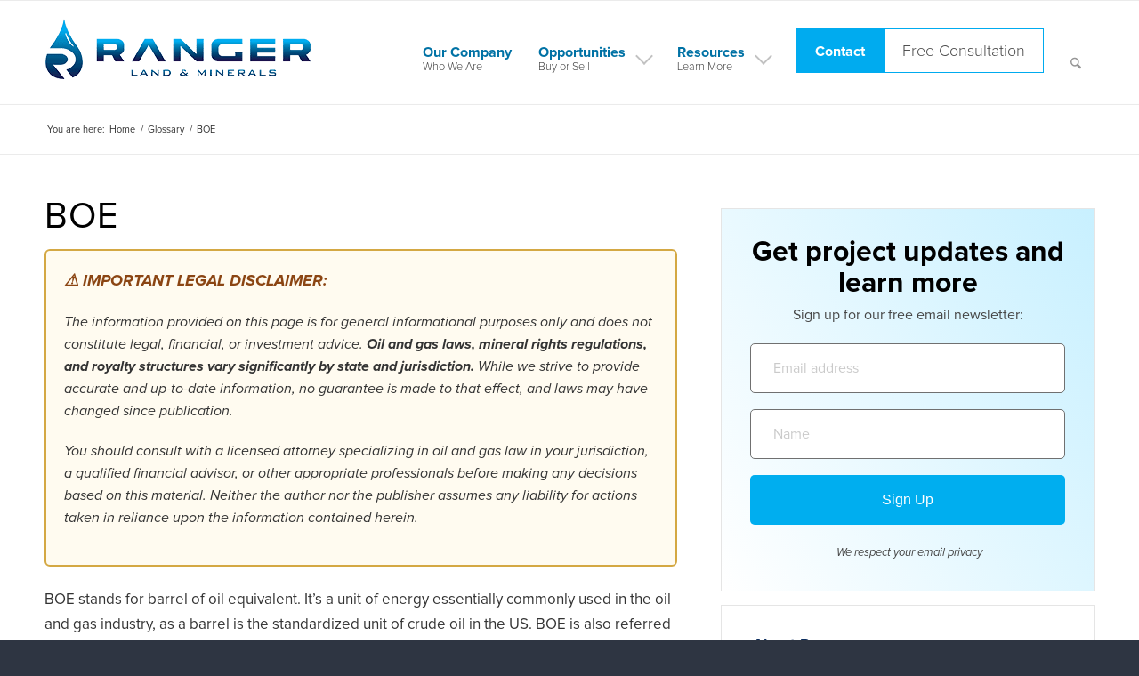

--- FILE ---
content_type: text/html; charset=UTF-8
request_url: https://www.rangerminerals.com/glossary/boe/
body_size: 175492
content:
<!DOCTYPE html>
<html lang="en-US" class="html_stretched responsive av-preloader-disabled  html_header_top html_logo_left html_main_nav_header html_menu_right html_large html_header_sticky html_header_shrinking_disabled html_mobile_menu_tablet html_header_searchicon html_content_align_center html_header_unstick_top_disabled html_header_stretch_disabled html_elegant-blog html_modern-blog html_av-overlay-side html_av-overlay-side-classic html_av-submenu-noclone html_entry_id_7557 av-cookies-no-cookie-consent av-default-lightbox av-no-preview html_text_menu_active av-mobile-menu-switch-default">
<head>
    <meta name="facebook-domain-verification" content="u0ppqko0rs4pwz71byqmxnvt4k5e2u" />
<meta property="og:title" content="Mineral Rights | Oil and Gas Royalties | Ranger Land and Minerals" />
<meta property="og:type" content="Website" />
<meta property="og:url" content="https://www.rangerminerals.com/" />
<meta property="og:image" content="https://www.rangerminerals.com/wp-content/uploads/2020/02/ranger-land-and-minerals-logo.png.webp" />
<meta property="og:site_name" content="Mineral Rights | Oil and Gas Royalties | Ranger Land and Minerals" />
<meta property="og:description" content="Ranger Land and Minerals is a Texas-based company specializing in buying and selling Mineral Rights & Oil and Gas Royalties. Learn More here!" />
<meta name="twitter:card" content="summary" />
<meta name="twitter:title" content="Mineral Rights | Oil and Gas Royalties | Ranger Land and Minerals" />
<meta name="twitter:description" content="Ranger Land and Minerals is a Texas-based company specializing in buying and selling Mineral Rights & Oil and Gas Royalties. Learn More here!" />
<meta name="twitter:image" content="https://www.rangerminerals.com/wp-content/uploads/2020/02/ranger-land-and-minerals-logo.png.webp" />
<meta name="dcterms.identifier" scheme="dcterms.uri" content="https://www.rangerminerals.com/" />
<meta name="dc.title" content="Mineral Rights | Oil and Gas Royalties | Ranger Land and Minerals" />
<meta name="dc.creator" content="Ranger Land & Minerals" />
<meta name="dc.description" content="Ranger Land and Minerals is a Texas-based company specializing in buying and selling Mineral Rights & Oil and Gas Royalties. Learn More here!" />
<meta name="dc.language" scheme="dcterms.rfc4646" content="en-US" />
<meta name="dc.publisher" scheme="dcterms.uri" content="https://www.rangerminerals.com/" />
<meta name="dc.coverage" content="United States" />
<meta name="dc.type" scheme="DCMIType" content="Text" />
<meta name="dc.format" scheme="dcterms.imt" content="text/html" />
<meta name="geo.region" content="US-TX" />
<meta name="geo.placename" content="Dallas" />
<meta name="geo.position" content="32.793912, -96.803308" />
<meta name="ICBM" content="32.793912, -96.803308" />



<!-- Google Knowledge Graph --> 
<script type="application/ld+json">
{
    "@context": "http://schema.org",
    "@type": "LocalBusiness",
    "name": "Mineral Rights | Oil and Gas Royalties | Ranger Land and Minerals",
    "description": "Ranger Land and Minerals is a Texas-based company specializing in buying and selling Mineral Rights & Oil and Gas Royalties. Learn More here!",
    "image": "https://www.rangerminerals.com/wp-content/uploads/2020/02/ranger-land-and-minerals-logo.png.webp",
    "telephone": "+469-310-4970",
    "areaServed": [{
        "@type": "Place",
        "geo": {
            "@type": "GeoCircle",
            "geoMidpoint": {
                "@type": "GeoCoordinates",
                "latitude": "32.793912",
    		"longitude": "-96.803308"
            }
        }
    },
    {
        "@type": "Place",
        "hasMap": "https://www.google.com/maps/place/100+Crescent+Ct,+Dallas,+TX+75201,+USA/@32.793912,-96.803308,17z/data=!4m5!3m4!1s0x864e99301691fd3b:0x38b01eb62a12bdee!8m2!3d32.7939118!4d-96.803308?hl=en"
    },
    {
        "@type": "Place",
        "address": {
            "@type": "PostalAddress",
	    "streetAddress": "100 Crescent Court, Suite 700",
  	    "addressLocality": "Dallas",
  	    "addressRegion": "US-TX",
  	    "postalCode": "75201",
   	    "addressCountry": "United States"
        }
    }],
    "address": {
        "@type": "PostalAddress",
	"streetAddress": "100 Crescent Court",
  	"addressLocality": "Dallas",
  	"addressRegion": "US-TX",
  	"postalCode": "75201",
  	"addressCountry": "United States"
    },
    "contactPoint": {
        "@type": "ContactPoint",
        "url": "https://www.rangerminerals.com/contact/",
        "contactType": "customer service",
        "telephone": "+469-310-4970",
        "email": "mailto:rangerlandandminerals@gmail.com",
        "hoursAvailable": {
	  "@type": "OpeningHoursSpecification",
	    "dayOfWeek": [
		"Monday",
		"Tuesday",
		"Wednesday",
		"Thursday",
		"Friday"
	     ],
		"opens": "09:00",
		"closes": "17:00"
	  }
    },
    "logo": {
        "@type": "ImageObject",
        "url": "https://www.rangerminerals.com/wp-content/uploads/2020/02/ranger-land-and-minerals-logo.png.webp",
        "width": {
            "@type": "QuantitativeValue",
            "value": "374"
        },
        "height": {
            "@type": "QuantitativeValue",
            "value": "101"
        }
    },
    "url": "https://www.rangerminerals.com/",
    "sameAs" : [ "https://www.facebook.com/rangerlandandminerals",
    "https://www.instagram.com/rangerminerals/ ",
    "https://www.youtube.com/channel/UC98FTnZdDREmCIWQQOdBuNQ_",
    "https://www.linkedin.com/company/rangerminerals/ "]
}
</script>
<script type="application/ld+json">
    [{
            "@context": "http://schema.org",
            "@type": "Service",
            "serviceType": "ProfessionalService",
	    "name": "Mineral Rights | Oil and Gas Royalties | Ranger Land and Minerals",
	    "description": "Ranger Land and Minerals is a Texas-based company specializing in buying and selling Mineral Rights & Oil and Gas Royalties. Learn More here!",
  	    "brand": "Ranger Land & Minerals",
  	    "alternateName": "Ranger Land & Minerals",
            "image": "https://www.rangerminerals.com/wp-content/uploads/2020/02/ranger-land-and-minerals-logo.png.webp",
            "offers": {
    	        "@type": "AggregateOffer",
    		"priceCurrency": "USD"
  	     }
        },
        {
            "@context": "https://schema.org",
            "@type": "WebSite",
            "url": "https://www.rangerminerals.com/",
            "name": "Mineral Rights | Oil and Gas Royalties | Ranger Land and Minerals",
            "potentialAction": {
                "@type": "SearchAction",
                "target": "https://www.rangerminerals.com/search?is_search=1&locality={search_term_string}",
                "query-input": "required name=search_term_string"
            },
            "image": {
            "@context": "https://schema.org",
            "@type": "ImageObject",
            "@id": "https://rangerminerals.com.com/#logo",
            "url": "https://www.rangerminerals.com/wp-content/uploads/2020/02/ranger-land-and-minerals-logo.png.webp"
        }
        }
    ]
</script>
<script type="application/ld+json">{
    "@context": "http://schema.org",
    "@type": "ProfessionalService",
    "name": "Mineral Rights | Oil and Gas Royalties | Ranger Land and Minerals",
    "description": "Ranger Land and Minerals is a Texas-based company specializing in buying and selling Mineral Rights & Oil and Gas Royalties. Learn More here!",
    "brand": "Ranger Land & Minerals",
    "hasMap": "https://www.google.com/maps/place/100+Crescent+Ct,+Dallas,+TX+75201,+USA/@32.793912,-96.803308,17z/data=!4m5!3m4!1s0x864e99301691fd3b:0x38b01eb62a12bdee!8m2!3d32.7939118!4d-96.803308?hl=en",
    "telephone": "+469-310-4970",
    "image": "https://www.rangerminerals.com/wp-content/uploads/2020/02/ranger-land-and-minerals-logo.png.webp",
    "hasOfferCatalog": {
    "@type": "OfferCatalog",
    "name": "Minerals and Royalty Acquisition",
    "itemListElement": [
      {
        "@type": "OfferCatalog",
        "name": "Services",
        "itemListElement": [
          {
            "@type": "Offer",
            "itemOffered": {
              "@type": "Service",
              "name": "OIL AND GAS ROYALTIES"
            }
          },
	  {
            "@type": "Offer",
            "itemOffered": {
              "@type": "Service",
              "name": "1031 EXCHANGE TO OIL ROYALTIES"
            }
          },
	  {
            "@type": "Offer",
            "itemOffered": {
              "@type": "Service",
              "name": "BUYING AND SELLING MINERAL RIGHTS"
            }
          }
        ]
      }
    ]
    },
    "areaServed": [{
        "@type": "Place",
        "geo": {
            "@type": "GeoCircle",
            "geoMidpoint": {
                "@type": "GeoCoordinates",
                "latitude": "32.793912",
    		"longitude": "-96.803308"
            }
        }
    },
    {
        "@type": "Place",
        "hasMap": "https://www.google.com/maps/place/100+Crescent+Ct,+Dallas,+TX+75201,+USA/@32.793912,-96.803308,17z/data=!4m5!3m4!1s0x864e99301691fd3b:0x38b01eb62a12bdee!8m2!3d32.7939118!4d-96.803308?hl=en"
    },
    {
        "@type": "Place",
        "address": {
            "@type": "PostalAddress",
	    "streetAddress": "100 Crescent Court, Suite 700",
  	    "addressLocality": "Dallas",
  	    "addressRegion": "US-TX",
  	    "postalCode": "75201",
   	    "addressCountry": "United States"
        }
    }],
    "address": {
        "@type": "PostalAddress",
	"streetAddress": "100 Crescent Court, Suite 700",
  	"addressLocality": "Dallas",
  	"addressRegion": "US-TX",
  	"postalCode": "75201",
  	"addressCountry": "United States"
    },
    "contactPoint": {
        "@type": "ContactPoint",
        "url": "https://www.rangerminerals.com/contact/",
        "contactType": "customer service",
	"areaServed" : [ "United States"],
      	"availableLanguage" : "English",
        "telephone": "+469-310-4970",
        "email": "mailto:rangerlandandminerals@gmail.com",
        "hoursAvailable": {
	  "@type": "OpeningHoursSpecification",
	    "dayOfWeek": [
		"Monday",
		"Tuesday",
		"Wednesday",
		"Thursday",
		"Friday"
	     ],
		"opens": "09:00",
		"closes": "17:00"
	  }
    	},
    "logo": {
        "@type": "ImageObject",
        "url": "https://www.rangerminerals.com/wp-content/uploads/2020/02/ranger-land-and-minerals-logo.png.webp",
        "width": {
            "@type": "QuantitativeValue",
            "value": "374"
        },
        "height": {
            "@type": "QuantitativeValue",
            "value": "101"
        }
    },
    "url": "https://www.rangerminerals.com/",
    "sameAs" : [ "https://www.facebook.com/rangerlandandminerals",
    "https://www.instagram.com/rangerminerals/ ",
    "https://www.youtube.com/channel/UC98FTnZdDREmCIWQQOdBuNQ",
    "https://www.linkedin.com/company/rangerminerals/ "]
}
</script>

<!-- Google Knowledge Graph -->

<script type="application/ld+json">
{
  "@context": "https://schema.org",
  "@type": "FAQPage",
  "mainEntity": [{
    "@type": "Question",
    "name": "If royalties are so valuable, why would an individual or an oil company sell them",
    "acceptedAnswer": {
      "@type": "Answer",
      "text": "The exact same reason an individual or corporation sells the real property or real estate. No difference in why royalties are sold and liquidated. To raise cash! The most valuable properties are sold on a regular daily basis and include royalty properties. Often times an oil company will liquidate part of its inventory of oil and gas royalties. This is to finance a particular drilling project or for corporate overhead expenses.

An individual oftentimes is confronted with cash needs which may include, an estate liquidation, tax issues, lawsuits, community property issues, or raising cash to buy another property. Valuable oil and gas royalties are sold every day, for common issues requiring cash needs."
    }
  },{
    "@type": "Question",
    "name": "How are oil and gas royalties like-kind property to brick and mortar real estate for tax deffered exchanges",
    "acceptedAnswer": {
      "@type": "Answer",
      "text": "Mineral rights are otherwise known as a mineral estate. These are the legal rights that a person has to exploit, mine, or produce any materials underneath the surface. These materials may be any organic or inorganic substance. It includes ores of metal, coal, oil, natural gas. Moreover are gemstones, stone, salt, or any other substance besides sand, gravel, or water.

The owner of the mineral rights can sell, lease, gift, or bequeath these minerals. This is applicable to any individual or entity they choose. For example, a person may own 20 acres of land, and beneath the surface of that land lies minerals. This can be sold or leased or gifted for an amount of money. That person may own the surface of the land. While someone else may own what is beneath the surface; in other words, the mineral rights."
    }
  },{
    "@type": "Question",
    "name": "What is the benefit of selecting an oil and gas royalty property over traditional brick and mortar for my tax deffered exchange",
    "acceptedAnswer": {
      "@type": "Answer",
      "text": "Oil and Gas Royalties should not be viewed as one property is better than the other, and for that reason should be considered as a blend with traditional brick and mortar when identifying replacement properties. You will find that every type of asset has its particular benefits and so too, does oil and gas royalties.

Royalties should be viewed as a means of diversifying your asset replacement selection for your tax-deferred exchange. If “cash flow” with no expenses and double-digit returns is your objective, then royalties are the right choice. Since the IRS will allow the identification of “3” replacement properties for a tax-deferred exchange, a reasonable approach would be to identify royalties as one of your choices as replacement property."
    }
  },{
    "@type": "Question",
    "name": "What are some of the risk factors associated with a Ranger and Minerals Royalty Property",
    "acceptedAnswer": {
      "@type": "Answer",
      "text": "Since the cash flow generated by the royalty property is directly related to the commodity pricing of oil and gas, you should expect a “fluctuation” in the monthly revenue stream from one month to the next. The “spot price” of oil and gas is a direct result of this cash flow and will go up as the commodity pricing goes up, but also will go down as the pricing goes down.

The annualized yield to a royalty property is not fixed rather fluctuates with the market pricing of oil and gas. However, that being said, Ranger Land and Minerals mitigates the risk of a potential declining performing property by placing you on a royalty property with continuous growth.

This means that the property has room for many more oil and gas wells to be added to the property at no expense to you. So, there will always be addition of production with additional cash flow to the property for many years to come."
    }
  },{
    "@type": "Question",
    "name": "Are there any tax benefits allowed by the IRS on oil and gas royalty income  even though I did participate on the drilling side of the program",
    "acceptedAnswer": {
      "@type": "Answer",
      "text": "Yes. Although owners of an oil and gas royalty property did not participate on the risk side of the drilling, the IRS will allow a 15% depletion allowance on the cash flow received. Oil and gas royalty properties are considered a depleting asset11 and it is for this reason that the IRS will allow a 15% depletion allowance on the cash flow, resulting in taxes being paid on 85% of the income received, and is taxed as ordinary income. A year-end tax Form-1099 is issued for the income received.

By comparison, the depletion allowance given on oil and gas royalty properties is similar to the depreciation schedule allowed by the IRS on real estate and brick and mortar assets.

If a royalty property is utilized as a “replacement property11 for an IRC-1031 tax-deferred exchange, then significant tax savings can be realized on the deferral of capital gains tax. This would be an indirect tax benefit connected to the purchase of an oil and gas royalty property."
    }
  },{
    "@type": "Question",
    "name": "If there are no expenses connected to owning oil and gas royalties, how are the existing wells maintained and new ones drilled. Who provides the capital to drill the wells",
    "acceptedAnswer": {
      "@type": "Answer",
      "text": "The capital expense connected to the maintenance and drilling of new wells comes from the publicly traded and wall-street-based operator. The relationship between the landowner and the drilling operator is the drilling operator or wall-street based operator incurs 100% of the drilling expense and liability. The landowner is rich in land with oil and gas minerals and enters a contract agreement otherwise known as a lease agreement allowing the drilling operator access to drill on the land.

So, the landowner gets a free ride, so to speak, and a certain percentage of the revenue stream goes to the landowner free and clear of expenses for allowing the use of the land. A typical lease agreement would allow the landowner somewhere between 20% to 25% royalty interest R.I, the remainder would go to the drilling operator for putting up the capital and assuming the liability. This is the side of the equation that Ranger Land and Minerals places buyers of oil and gas royalty properties so that no expenses are ever required."
    }
  },{
    "@type": "Question",
    "name": "If I buy a royalty property from Ranger Land and Minerals and this is on the side of the landowner, does that mean that I will own the surface rights or the real estate similar to buying acreage of land",
    "acceptedAnswer": {
      "@type": "Answer",
      "text": "No, the oil and gas royalty properties offered by Ranger Land and Minerals represent the sub-surface minerals beneath the acreage where the drilling takes place. Oftentimes, royalty properties will have separate owners, a landowner owning the surface rights and another owner owning the sub­ surface mineral rights.

In most instances, royalty properties will involve only the sub-surface minerals. However, it should be noted that the value of minerals is similar to owning acres of land due to the mineral deed connected to this transaction, and is considered an asset with growth potential and future liquidity similar to owning land."
    }
  },{
    "@type": "Question",
    "name": "Is there a secondary market for selling my royalties and can I sell or liquidate at any time Or better yet, is there an exit strategy for liquidation.",
    "acceptedAnswer": {
      "@type": "Answer",
      "text": "Yes. Similar to owning real estate you may liquidate at any time. However, keep in mind that the longer a royalty property is held, the more value it will gain with time. This is due to the selection process Ranger Land and Minerals goes thru in acquiring royalty properties.

Only those royalty properties with publicly traded drilling operators demonstrating growth potential are selected as part of the criteria in acquiring royalty properties. In other words, if a property has a fixed number of wells producing today, there must be an aggressive drilling schedule by the drilling operator for the addition of new wells being added over the course of many years. This mitigates any risk of property rapidly declining and maintaining its asset value."
    }
  },{
    "@type": "Question",
    "name": "I understand that oil and gas is a depleting asset, How long should I expect my royalty property to last and can I expect to make a profit upon liquidation",
    "acceptedAnswer": {
      "@type": "Answer",
      "text": "Yes. Very similar to real estate, the 3 factors ensuring value and longevity are locations. Location. And location. Ranger Land & Minerals will only acquire royalty properties connected and drilled by the wall-street-based and publicly traded drilling operators. Not only are they highly capitalized worth billions of dollars and highly experienced, but this group of operators also have access to energy formations in the United States considered world-class, where the productive life of the wells would be more than 50 years.

One example would be, the world-class formation in Texas known as located in Permian West Basin Texas, many of the wells in this area continue to produce after 90 years of production. So yes, the royalty properties offered by Ranger Land & Minerals will not only maintain their original asset value, you should expect your asset to appreciate in value similar to a real estate property held for many years."
    }
  },{
    "@type": "Question",
    "name": "How is a Royalty Property purchased from Ranger Land and Minerals different from a Royalty Trust or a Tenants in Common otherwise known as a TIC",
    "acceptedAnswer": {
      "@type": "Answer",
      "text": "A royalty fund is just that a fund where you will receive dividends connected to a multitude of mineral properties, however, there are administrative costs connected with this type of structure and you will not receive an ownership position.

The structure of a TIC is oftentimes compared to a fund since you may appear to have an ownership position of your investment but an exit strategy is almost non-existent. The TIC structure requires you to receive approval from the other participants for liquidation and exiting out of the TIC is very difficult. A Ranger Land and Minerals royalty property provide you independent ownership of your investment with the ability to liquidate at any point in the future without any other participant."
    }
  },{
    "@type": "Question",
    "name": "This sounds too good to be true! Why isn’t everyone buying oil and gas royalties",
    "acceptedAnswer": {
      "@type": "Answer",
      "text": "Historically, oil and gas royalties have been around for over 100 years. Only major institutions worth billions of dollars were able to take advantage of the performance, safety, and liquidity of royalties, not to mention the appreciation of asset value that royalties provide.

The big purchasers of oil and gas royalties have been University Endowment Funds and several Universities here in the United States have billions of dollars of royalties in their portfolio. Also, Hedge Funds, Pension Plans, Equity Funds, and Wall Street-based Corporations have all been buyers of royalties.

The only thing that is relatively new to the retail market, is the opportunity to get involved in the purchase of oil and gas royalties without having to invest substantial amounts of money like the corporate world. The oil and gas property offerings provided by Ranger Land and Minerals allow an average investor the same opportunity and value at a reasonable investment amount and very similar to buying real estate.

It is a common belief for the first-time buyer of oil and gas royalties, that the performance appears to be too good to be true. However, once you participate in the due diligence process of analyzing one of the many royalty properties offered by Ranger Land and Minerals, you will become an active investor."
    }
  },{
    "@type": "Question",
    "name": "What assurance do I have that the Drilling Operator will not steal or misrepresent the production of the wells to receive more of the revenue and not the landowner",
    "acceptedAnswer": {
      "@type": "Answer",
      "text": "The production of oil and gas, as well as the revenue stream it generates, is highly regulated by the State Governments where the drilling takes place, or Federal Agencies if drilling takes place on Federal Land. Every well in the United States is assigned an API number or American Petroleum Institute number similar to a VIN # on an automobile, every well in the United States is assigned an API number for regulation and accountability.

The reason for this high intensity of regulation is that the State Governments or the Federal Government receives its portion of taxes in the form of Ad Valorem Tax or Severance Tax, meaning property tax and school tax. So, it is highly unlikely that a drilling operator will jeopardize its relationship with the State Governments or Federal Government who grants the drilling permit to the operator to drill on a particular property. So, the safeguard that you have is that your royalty checks or revenue stream have the oversight of the local or federal governments."
    }
  },{
    "@type": "Question",
    "name": "How does Ranger Land and Minerals achieve clear title to properties or offers for sale as a replacement property for IRC-1031 tax deferred exchange",
    "acceptedAnswer": {
      "@type": "Answer",
      "text": "The purchase of oil and gas royalties from Ranger Land and Minerals involves purchasing sub-surface minerals where fractional interest is the standard measurement used in an acreage position similar to buying land on the surface. Often, royalty properties may involve the production of hundreds if not thousands of producing wells on a particular property. Achieving clear title to a particular property will include a “two-fold11 process beginning with the initial title search required before drilling takes place.

The legal team representing the drilling operator will complete this task to ensure the rightful landowner receives their entitled royalties and revenue connected to the production of oil and gas. The drilling operator will not commence drilling until a clear title is achieved showing all mineral rights owners. Additionally, new wells added to the property, do not require a new title search, instead of a “division order” is generated by the operator and legal team showing that clear title has been maintained and no liens, incumbrances, lawsuits or anything to deter the revenue stream going to the rightful mineral owner.

Ranger Land and Minerals with their experienced land staff confirm clear title with careful evaluation of both initial title search and subsequent division orders for each and every producing well on the property."
    }
  },{
    "@type": "Question",
    "name": "How does a royalty property from Ranger Land and Minerals compare to  the cap rates of a traditional real estate triple net lease for an IRC-1031  tax deffered exchange",
    "acceptedAnswer": {
      "@type": "Answer",
      "text": "Mineral rights, otherwise known as a mineral estate, are the legal rights that a person has to exploit, mine, or produce any materials underneath the surface of the earth. These materials may be any organic or inorganic substance such as ores of metal, coal, oil, natural gas, gemstones, stone, salt, or any other substance besides sand, gravel, or water.

The owner of the mineral rights can sell, lease, gift, or bequeath these minerals to any individual or entity they choose. For example, a person may own 20 acres of land, and beneath the surface of that land lies minerals that can be sold or leased, or gifted for an amount of money. That person may own the surface of the land, while someone else may own what is beneath the surface; in other words, the mineral rights."
    }
  },{
    "@type": "Question",
    "name": "Do I have to utilize all of my cash proceeds from my relinquished property to identify and transfer all of the money to a royalty  property represented by Ranger Land and Minerals",
    "acceptedAnswer": {
      "@type": "Answer",
      "text": "No, in fact, it is strongly suggested to utilize a blend between traditional brick and mortar1 and oil and gas royalties to achieve a balance between both properties. Each type of property provides a benefit the other does not and receiving the best of both worlds is the best approach.

One benefit readily available on a brick and mortar real property is the ability to leverage, not provided by an oil and gas royalty property. So, brick and mortar will provide leverage and oil and gas royalties will provide purely cash flow with no expenses."
    }
  },{
    "@type": "Question",
    "name": "Thus far, only positive features have been pointed out regarding  an oil and gas royalty property with Ranger Land and Minerals. What are some of the downsides if any",
    "acceptedAnswer": {
      "@type": "Answer",
      "text": "The majority of real estate investors have achieved major wealth over the years with the use of leverage recognized and accepted by banks across the nation. This is one of the major limitations to an oil and gas royalty property. Although this type of transaction provides a mineral deed, similar to the deeded transaction of traditional real estate, the fact that royalties are connected to oil and gas, commodities that banks perceive as volatile, places this type of asset in a different category not often used for leverage.

Also, for that same reason, the volatility of the commodity pricing will affect the cash flow of the royalty property. The cash flow will go up if the price of oil and gas goes up and likewise will go down if the price of oil and gas goes down. Another possible limitation, when compared to traditional real estate, would be the secondary market for sale and liquidation of royalties.

The secondary market for oil and gas royalties exists and is quite large, but not nearly as vast as the real estate market, and the liquidation of a royalty property may take longer than real estate."
    }
  },{
    "@type": "Question",
    "name": "I already have a Qualified Intermediary Q.I in place to complete my IRC-1031 tax deferred exchange, how do I get Ranger Land and Minerals involved to identify a royalty property",
    "acceptedAnswer": {
      "@type": "Answer",
      "text": "Ranger Land and Minerals is not a Qualified Intermediary Q.1 and should be viewed as a product or property sponsor of oil and gas royalties identified as replacement properties when selling a relinquished property qualifying for a tax-deferred exchange. Ranger Land and Minerals and their qualified staff are prepared at a moment's notice to help a client identify a particular royalty property with any Qualified Intermediary anywhere in the United States.

Documents including legal property descriptions of a particular royalty property required by a Q.I. are prepared to go to any Q.I. within minutes for easy identification and purchase as a replacement property."
    }
  },{
    "@type": "Question",
    "name": "The financial advisors I work with including my Qualified Intermediary advise me that I must select a Like-Kind Replacement property in order to comply with tax code IRC-1031",
    "acceptedAnswer": {
      "@type": "Answer",
      "text": "Oil and gas royalties, minerals, and overriding royalties are defined by the tax code IRC-1031 as real property and like-kind property when selling an appreciated real property qualifying for a tax-deferred exchange. The staff at Ranger Land and Minerals is prepared to assist your financial advisors and Qualified Intermediary with legal documents stemming from IRS Rulings and court cases that have upheld this topic and will support this type of transaction.

It should be further noted that the final document which makes this transaction compatible is the mineral deed or assignment of a conveyance document which Ranger Land and Minerals will ultimately issue."
    }
  }]
}
</script>
<!-- Google Tag Manager -->
<script>(function(w,d,s,l,i){w[l]=w[l]||[];w[l].push({'gtm.start':
new Date().getTime(),event:'gtm.js'});var f=d.getElementsByTagName(s)[0],
j=d.createElement(s),dl=l!='dataLayer'?'&l='+l:'';j.async=true;j.src=
'https://www.googletagmanager.com/gtm.js?id='+i+dl;f.parentNode.insertBefore(j,f);
})(window,document,'script','dataLayer','GTM-P9J6S3Q');</script>
<!-- End Google Tag Manager -->
<meta charset="UTF-8" />


<!-- mobile setting -->
<meta name="viewport" content="width=device-width, initial-scale=1">

<!-- Scripts/CSS and wp_head hook -->
<meta name='robots' content='index, follow, max-image-preview:large, max-snippet:-1, max-video-preview:-1' />

	<!-- This site is optimized with the Yoast SEO plugin v26.8 - https://yoast.com/product/yoast-seo-wordpress/ -->
	<title>BOE Meaning | Glossary by Ranger Land and Minerals</title>
	<meta name="description" content="BOE stands for barrel of oil equivalent. It’s a unit of energy essentially commonly used in the oil and gas industry." />
	<link rel="canonical" href="https://www.rangerminerals.com/glossary/boe/" />
	<meta property="og:locale" content="en_US" />
	<meta property="og:type" content="article" />
	<meta property="og:title" content="BOE Meaning | Glossary by Ranger Land and Minerals" />
	<meta property="og:description" content="BOE stands for barrel of oil equivalent. It’s a unit of energy essentially commonly used in the oil and gas industry." />
	<meta property="og:url" content="https://www.rangerminerals.com/glossary/boe/" />
	<meta property="og:site_name" content="Ranger Minerals" />
	<meta property="article:modified_time" content="2025-12-11T19:40:44+00:00" />
	<meta name="twitter:card" content="summary_large_image" />
	<meta name="twitter:site" content="@rangerminerals" />
	<meta name="twitter:label1" content="Est. reading time" />
	<meta name="twitter:data1" content="5 minutes" />
	<!-- / Yoast SEO plugin. -->


<link rel='dns-prefetch' href='//ajax.googleapis.com' />
<link rel="alternate" type="application/rss+xml" title="Ranger Minerals &raquo; Feed" href="https://www.rangerminerals.com/feed/" />
<link rel="alternate" type="application/rss+xml" title="Ranger Minerals &raquo; Comments Feed" href="https://www.rangerminerals.com/comments/feed/" />
<link rel="alternate" title="oEmbed (JSON)" type="application/json+oembed" href="https://www.rangerminerals.com/wp-json/oembed/1.0/embed?url=https%3A%2F%2Fwww.rangerminerals.com%2Fglossary%2Fboe%2F" />
<link rel="alternate" title="oEmbed (XML)" type="text/xml+oembed" href="https://www.rangerminerals.com/wp-json/oembed/1.0/embed?url=https%3A%2F%2Fwww.rangerminerals.com%2Fglossary%2Fboe%2F&#038;format=xml" />
<style id='wp-img-auto-sizes-contain-inline-css' type='text/css'>
img:is([sizes=auto i],[sizes^="auto," i]){contain-intrinsic-size:3000px 1500px}
/*# sourceURL=wp-img-auto-sizes-contain-inline-css */
</style>
<link rel='stylesheet' id='avia-grid-css' href='https://www.rangerminerals.com/wp-content/themes/enfold/css/grid.css?ver=7.1.3' type='text/css' media='all' />
<link rel='stylesheet' id='avia-base-css' href='https://www.rangerminerals.com/wp-content/themes/enfold/css/base.css?ver=7.1.3' type='text/css' media='all' />
<link rel='stylesheet' id='avia-layout-css' href='https://www.rangerminerals.com/wp-content/themes/enfold/css/layout.css?ver=7.1.3' type='text/css' media='all' />
<link rel='stylesheet' id='avia-module-blog-css' href='https://www.rangerminerals.com/wp-content/themes/enfold/config-templatebuilder/avia-shortcodes/blog/blog.css?ver=7.1.3' type='text/css' media='all' />
<link rel='stylesheet' id='avia-module-postslider-css' href='https://www.rangerminerals.com/wp-content/themes/enfold/config-templatebuilder/avia-shortcodes/postslider/postslider.css?ver=7.1.3' type='text/css' media='all' />
<link rel='stylesheet' id='avia-module-button-css' href='https://www.rangerminerals.com/wp-content/themes/enfold/config-templatebuilder/avia-shortcodes/buttons/buttons.css?ver=7.1.3' type='text/css' media='all' />
<link rel='stylesheet' id='avia-module-buttonrow-css' href='https://www.rangerminerals.com/wp-content/themes/enfold/config-templatebuilder/avia-shortcodes/buttonrow/buttonrow.css?ver=7.1.3' type='text/css' media='all' />
<link rel='stylesheet' id='avia-module-comments-css' href='https://www.rangerminerals.com/wp-content/themes/enfold/config-templatebuilder/avia-shortcodes/comments/comments.css?ver=7.1.3' type='text/css' media='all' />
<link rel='stylesheet' id='avia-module-slideshow-css' href='https://www.rangerminerals.com/wp-content/themes/enfold/config-templatebuilder/avia-shortcodes/slideshow/slideshow.css?ver=7.1.3' type='text/css' media='all' />
<link rel='stylesheet' id='avia-module-gallery-css' href='https://www.rangerminerals.com/wp-content/themes/enfold/config-templatebuilder/avia-shortcodes/gallery/gallery.css?ver=7.1.3' type='text/css' media='all' />
<link rel='stylesheet' id='avia-module-gridrow-css' href='https://www.rangerminerals.com/wp-content/themes/enfold/config-templatebuilder/avia-shortcodes/grid_row/grid_row.css?ver=7.1.3' type='text/css' media='all' />
<link rel='stylesheet' id='avia-module-heading-css' href='https://www.rangerminerals.com/wp-content/themes/enfold/config-templatebuilder/avia-shortcodes/heading/heading.css?ver=7.1.3' type='text/css' media='all' />
<link rel='stylesheet' id='avia-module-hr-css' href='https://www.rangerminerals.com/wp-content/themes/enfold/config-templatebuilder/avia-shortcodes/hr/hr.css?ver=7.1.3' type='text/css' media='all' />
<link rel='stylesheet' id='avia-module-icon-css' href='https://www.rangerminerals.com/wp-content/themes/enfold/config-templatebuilder/avia-shortcodes/icon/icon.css?ver=7.1.3' type='text/css' media='all' />
<link rel='stylesheet' id='avia-module-iconbox-css' href='https://www.rangerminerals.com/wp-content/themes/enfold/config-templatebuilder/avia-shortcodes/iconbox/iconbox.css?ver=7.1.3' type='text/css' media='all' />
<link rel='stylesheet' id='avia-module-iconlist-css' href='https://www.rangerminerals.com/wp-content/themes/enfold/config-templatebuilder/avia-shortcodes/iconlist/iconlist.css?ver=7.1.3' type='text/css' media='all' />
<link rel='stylesheet' id='avia-module-image-css' href='https://www.rangerminerals.com/wp-content/themes/enfold/config-templatebuilder/avia-shortcodes/image/image.css?ver=7.1.3' type='text/css' media='all' />
<link rel='stylesheet' id='avia-module-contact-css' href='https://www.rangerminerals.com/wp-content/themes/enfold/config-templatebuilder/avia-shortcodes/contact/contact.css?ver=7.1.3' type='text/css' media='all' />
<link rel='stylesheet' id='avia-module-social-css' href='https://www.rangerminerals.com/wp-content/themes/enfold/config-templatebuilder/avia-shortcodes/social_share/social_share.css?ver=7.1.3' type='text/css' media='all' />
<link rel='stylesheet' id='avia-module-tabs-css' href='https://www.rangerminerals.com/wp-content/themes/enfold/config-templatebuilder/avia-shortcodes/tabs/tabs.css?ver=7.1.3' type='text/css' media='all' />
<link rel='stylesheet' id='avia-module-toggles-css' href='https://www.rangerminerals.com/wp-content/themes/enfold/config-templatebuilder/avia-shortcodes/toggles/toggles.css?ver=7.1.3' type='text/css' media='all' />
<link rel='stylesheet' id='avia-module-video-css' href='https://www.rangerminerals.com/wp-content/themes/enfold/config-templatebuilder/avia-shortcodes/video/video.css?ver=7.1.3' type='text/css' media='all' />
<style id='wp-emoji-styles-inline-css' type='text/css'>

	img.wp-smiley, img.emoji {
		display: inline !important;
		border: none !important;
		box-shadow: none !important;
		height: 1em !important;
		width: 1em !important;
		margin: 0 0.07em !important;
		vertical-align: -0.1em !important;
		background: none !important;
		padding: 0 !important;
	}
/*# sourceURL=wp-emoji-styles-inline-css */
</style>
<style id='wp-block-library-inline-css' type='text/css'>
:root{--wp-block-synced-color:#7a00df;--wp-block-synced-color--rgb:122,0,223;--wp-bound-block-color:var(--wp-block-synced-color);--wp-editor-canvas-background:#ddd;--wp-admin-theme-color:#007cba;--wp-admin-theme-color--rgb:0,124,186;--wp-admin-theme-color-darker-10:#006ba1;--wp-admin-theme-color-darker-10--rgb:0,107,160.5;--wp-admin-theme-color-darker-20:#005a87;--wp-admin-theme-color-darker-20--rgb:0,90,135;--wp-admin-border-width-focus:2px}@media (min-resolution:192dpi){:root{--wp-admin-border-width-focus:1.5px}}.wp-element-button{cursor:pointer}:root .has-very-light-gray-background-color{background-color:#eee}:root .has-very-dark-gray-background-color{background-color:#313131}:root .has-very-light-gray-color{color:#eee}:root .has-very-dark-gray-color{color:#313131}:root .has-vivid-green-cyan-to-vivid-cyan-blue-gradient-background{background:linear-gradient(135deg,#00d084,#0693e3)}:root .has-purple-crush-gradient-background{background:linear-gradient(135deg,#34e2e4,#4721fb 50%,#ab1dfe)}:root .has-hazy-dawn-gradient-background{background:linear-gradient(135deg,#faaca8,#dad0ec)}:root .has-subdued-olive-gradient-background{background:linear-gradient(135deg,#fafae1,#67a671)}:root .has-atomic-cream-gradient-background{background:linear-gradient(135deg,#fdd79a,#004a59)}:root .has-nightshade-gradient-background{background:linear-gradient(135deg,#330968,#31cdcf)}:root .has-midnight-gradient-background{background:linear-gradient(135deg,#020381,#2874fc)}:root{--wp--preset--font-size--normal:16px;--wp--preset--font-size--huge:42px}.has-regular-font-size{font-size:1em}.has-larger-font-size{font-size:2.625em}.has-normal-font-size{font-size:var(--wp--preset--font-size--normal)}.has-huge-font-size{font-size:var(--wp--preset--font-size--huge)}.has-text-align-center{text-align:center}.has-text-align-left{text-align:left}.has-text-align-right{text-align:right}.has-fit-text{white-space:nowrap!important}#end-resizable-editor-section{display:none}.aligncenter{clear:both}.items-justified-left{justify-content:flex-start}.items-justified-center{justify-content:center}.items-justified-right{justify-content:flex-end}.items-justified-space-between{justify-content:space-between}.screen-reader-text{border:0;clip-path:inset(50%);height:1px;margin:-1px;overflow:hidden;padding:0;position:absolute;width:1px;word-wrap:normal!important}.screen-reader-text:focus{background-color:#ddd;clip-path:none;color:#444;display:block;font-size:1em;height:auto;left:5px;line-height:normal;padding:15px 23px 14px;text-decoration:none;top:5px;width:auto;z-index:100000}html :where(.has-border-color){border-style:solid}html :where([style*=border-top-color]){border-top-style:solid}html :where([style*=border-right-color]){border-right-style:solid}html :where([style*=border-bottom-color]){border-bottom-style:solid}html :where([style*=border-left-color]){border-left-style:solid}html :where([style*=border-width]){border-style:solid}html :where([style*=border-top-width]){border-top-style:solid}html :where([style*=border-right-width]){border-right-style:solid}html :where([style*=border-bottom-width]){border-bottom-style:solid}html :where([style*=border-left-width]){border-left-style:solid}html :where(img[class*=wp-image-]){height:auto;max-width:100%}:where(figure){margin:0 0 1em}html :where(.is-position-sticky){--wp-admin--admin-bar--position-offset:var(--wp-admin--admin-bar--height,0px)}@media screen and (max-width:600px){html :where(.is-position-sticky){--wp-admin--admin-bar--position-offset:0px}}

/*# sourceURL=wp-block-library-inline-css */
</style><style id='global-styles-inline-css' type='text/css'>
:root{--wp--preset--aspect-ratio--square: 1;--wp--preset--aspect-ratio--4-3: 4/3;--wp--preset--aspect-ratio--3-4: 3/4;--wp--preset--aspect-ratio--3-2: 3/2;--wp--preset--aspect-ratio--2-3: 2/3;--wp--preset--aspect-ratio--16-9: 16/9;--wp--preset--aspect-ratio--9-16: 9/16;--wp--preset--color--black: #000000;--wp--preset--color--cyan-bluish-gray: #abb8c3;--wp--preset--color--white: #ffffff;--wp--preset--color--pale-pink: #f78da7;--wp--preset--color--vivid-red: #cf2e2e;--wp--preset--color--luminous-vivid-orange: #ff6900;--wp--preset--color--luminous-vivid-amber: #fcb900;--wp--preset--color--light-green-cyan: #7bdcb5;--wp--preset--color--vivid-green-cyan: #00d084;--wp--preset--color--pale-cyan-blue: #8ed1fc;--wp--preset--color--vivid-cyan-blue: #0693e3;--wp--preset--color--vivid-purple: #9b51e0;--wp--preset--color--metallic-red: #b02b2c;--wp--preset--color--maximum-yellow-red: #edae44;--wp--preset--color--yellow-sun: #eeee22;--wp--preset--color--palm-leaf: #83a846;--wp--preset--color--aero: #7bb0e7;--wp--preset--color--old-lavender: #745f7e;--wp--preset--color--steel-teal: #5f8789;--wp--preset--color--raspberry-pink: #d65799;--wp--preset--color--medium-turquoise: #4ecac2;--wp--preset--gradient--vivid-cyan-blue-to-vivid-purple: linear-gradient(135deg,rgb(6,147,227) 0%,rgb(155,81,224) 100%);--wp--preset--gradient--light-green-cyan-to-vivid-green-cyan: linear-gradient(135deg,rgb(122,220,180) 0%,rgb(0,208,130) 100%);--wp--preset--gradient--luminous-vivid-amber-to-luminous-vivid-orange: linear-gradient(135deg,rgb(252,185,0) 0%,rgb(255,105,0) 100%);--wp--preset--gradient--luminous-vivid-orange-to-vivid-red: linear-gradient(135deg,rgb(255,105,0) 0%,rgb(207,46,46) 100%);--wp--preset--gradient--very-light-gray-to-cyan-bluish-gray: linear-gradient(135deg,rgb(238,238,238) 0%,rgb(169,184,195) 100%);--wp--preset--gradient--cool-to-warm-spectrum: linear-gradient(135deg,rgb(74,234,220) 0%,rgb(151,120,209) 20%,rgb(207,42,186) 40%,rgb(238,44,130) 60%,rgb(251,105,98) 80%,rgb(254,248,76) 100%);--wp--preset--gradient--blush-light-purple: linear-gradient(135deg,rgb(255,206,236) 0%,rgb(152,150,240) 100%);--wp--preset--gradient--blush-bordeaux: linear-gradient(135deg,rgb(254,205,165) 0%,rgb(254,45,45) 50%,rgb(107,0,62) 100%);--wp--preset--gradient--luminous-dusk: linear-gradient(135deg,rgb(255,203,112) 0%,rgb(199,81,192) 50%,rgb(65,88,208) 100%);--wp--preset--gradient--pale-ocean: linear-gradient(135deg,rgb(255,245,203) 0%,rgb(182,227,212) 50%,rgb(51,167,181) 100%);--wp--preset--gradient--electric-grass: linear-gradient(135deg,rgb(202,248,128) 0%,rgb(113,206,126) 100%);--wp--preset--gradient--midnight: linear-gradient(135deg,rgb(2,3,129) 0%,rgb(40,116,252) 100%);--wp--preset--font-size--small: 1rem;--wp--preset--font-size--medium: 1.125rem;--wp--preset--font-size--large: 1.75rem;--wp--preset--font-size--x-large: clamp(1.75rem, 3vw, 2.25rem);--wp--preset--spacing--20: 0.44rem;--wp--preset--spacing--30: 0.67rem;--wp--preset--spacing--40: 1rem;--wp--preset--spacing--50: 1.5rem;--wp--preset--spacing--60: 2.25rem;--wp--preset--spacing--70: 3.38rem;--wp--preset--spacing--80: 5.06rem;--wp--preset--shadow--natural: 6px 6px 9px rgba(0, 0, 0, 0.2);--wp--preset--shadow--deep: 12px 12px 50px rgba(0, 0, 0, 0.4);--wp--preset--shadow--sharp: 6px 6px 0px rgba(0, 0, 0, 0.2);--wp--preset--shadow--outlined: 6px 6px 0px -3px rgb(255, 255, 255), 6px 6px rgb(0, 0, 0);--wp--preset--shadow--crisp: 6px 6px 0px rgb(0, 0, 0);}:root { --wp--style--global--content-size: 800px;--wp--style--global--wide-size: 1130px; }:where(body) { margin: 0; }.wp-site-blocks > .alignleft { float: left; margin-right: 2em; }.wp-site-blocks > .alignright { float: right; margin-left: 2em; }.wp-site-blocks > .aligncenter { justify-content: center; margin-left: auto; margin-right: auto; }:where(.is-layout-flex){gap: 0.5em;}:where(.is-layout-grid){gap: 0.5em;}.is-layout-flow > .alignleft{float: left;margin-inline-start: 0;margin-inline-end: 2em;}.is-layout-flow > .alignright{float: right;margin-inline-start: 2em;margin-inline-end: 0;}.is-layout-flow > .aligncenter{margin-left: auto !important;margin-right: auto !important;}.is-layout-constrained > .alignleft{float: left;margin-inline-start: 0;margin-inline-end: 2em;}.is-layout-constrained > .alignright{float: right;margin-inline-start: 2em;margin-inline-end: 0;}.is-layout-constrained > .aligncenter{margin-left: auto !important;margin-right: auto !important;}.is-layout-constrained > :where(:not(.alignleft):not(.alignright):not(.alignfull)){max-width: var(--wp--style--global--content-size);margin-left: auto !important;margin-right: auto !important;}.is-layout-constrained > .alignwide{max-width: var(--wp--style--global--wide-size);}body .is-layout-flex{display: flex;}.is-layout-flex{flex-wrap: wrap;align-items: center;}.is-layout-flex > :is(*, div){margin: 0;}body .is-layout-grid{display: grid;}.is-layout-grid > :is(*, div){margin: 0;}body{padding-top: 0px;padding-right: 0px;padding-bottom: 0px;padding-left: 0px;}a:where(:not(.wp-element-button)){text-decoration: underline;}:root :where(.wp-element-button, .wp-block-button__link){background-color: #32373c;border-width: 0;color: #fff;font-family: inherit;font-size: inherit;font-style: inherit;font-weight: inherit;letter-spacing: inherit;line-height: inherit;padding-top: calc(0.667em + 2px);padding-right: calc(1.333em + 2px);padding-bottom: calc(0.667em + 2px);padding-left: calc(1.333em + 2px);text-decoration: none;text-transform: inherit;}.has-black-color{color: var(--wp--preset--color--black) !important;}.has-cyan-bluish-gray-color{color: var(--wp--preset--color--cyan-bluish-gray) !important;}.has-white-color{color: var(--wp--preset--color--white) !important;}.has-pale-pink-color{color: var(--wp--preset--color--pale-pink) !important;}.has-vivid-red-color{color: var(--wp--preset--color--vivid-red) !important;}.has-luminous-vivid-orange-color{color: var(--wp--preset--color--luminous-vivid-orange) !important;}.has-luminous-vivid-amber-color{color: var(--wp--preset--color--luminous-vivid-amber) !important;}.has-light-green-cyan-color{color: var(--wp--preset--color--light-green-cyan) !important;}.has-vivid-green-cyan-color{color: var(--wp--preset--color--vivid-green-cyan) !important;}.has-pale-cyan-blue-color{color: var(--wp--preset--color--pale-cyan-blue) !important;}.has-vivid-cyan-blue-color{color: var(--wp--preset--color--vivid-cyan-blue) !important;}.has-vivid-purple-color{color: var(--wp--preset--color--vivid-purple) !important;}.has-metallic-red-color{color: var(--wp--preset--color--metallic-red) !important;}.has-maximum-yellow-red-color{color: var(--wp--preset--color--maximum-yellow-red) !important;}.has-yellow-sun-color{color: var(--wp--preset--color--yellow-sun) !important;}.has-palm-leaf-color{color: var(--wp--preset--color--palm-leaf) !important;}.has-aero-color{color: var(--wp--preset--color--aero) !important;}.has-old-lavender-color{color: var(--wp--preset--color--old-lavender) !important;}.has-steel-teal-color{color: var(--wp--preset--color--steel-teal) !important;}.has-raspberry-pink-color{color: var(--wp--preset--color--raspberry-pink) !important;}.has-medium-turquoise-color{color: var(--wp--preset--color--medium-turquoise) !important;}.has-black-background-color{background-color: var(--wp--preset--color--black) !important;}.has-cyan-bluish-gray-background-color{background-color: var(--wp--preset--color--cyan-bluish-gray) !important;}.has-white-background-color{background-color: var(--wp--preset--color--white) !important;}.has-pale-pink-background-color{background-color: var(--wp--preset--color--pale-pink) !important;}.has-vivid-red-background-color{background-color: var(--wp--preset--color--vivid-red) !important;}.has-luminous-vivid-orange-background-color{background-color: var(--wp--preset--color--luminous-vivid-orange) !important;}.has-luminous-vivid-amber-background-color{background-color: var(--wp--preset--color--luminous-vivid-amber) !important;}.has-light-green-cyan-background-color{background-color: var(--wp--preset--color--light-green-cyan) !important;}.has-vivid-green-cyan-background-color{background-color: var(--wp--preset--color--vivid-green-cyan) !important;}.has-pale-cyan-blue-background-color{background-color: var(--wp--preset--color--pale-cyan-blue) !important;}.has-vivid-cyan-blue-background-color{background-color: var(--wp--preset--color--vivid-cyan-blue) !important;}.has-vivid-purple-background-color{background-color: var(--wp--preset--color--vivid-purple) !important;}.has-metallic-red-background-color{background-color: var(--wp--preset--color--metallic-red) !important;}.has-maximum-yellow-red-background-color{background-color: var(--wp--preset--color--maximum-yellow-red) !important;}.has-yellow-sun-background-color{background-color: var(--wp--preset--color--yellow-sun) !important;}.has-palm-leaf-background-color{background-color: var(--wp--preset--color--palm-leaf) !important;}.has-aero-background-color{background-color: var(--wp--preset--color--aero) !important;}.has-old-lavender-background-color{background-color: var(--wp--preset--color--old-lavender) !important;}.has-steel-teal-background-color{background-color: var(--wp--preset--color--steel-teal) !important;}.has-raspberry-pink-background-color{background-color: var(--wp--preset--color--raspberry-pink) !important;}.has-medium-turquoise-background-color{background-color: var(--wp--preset--color--medium-turquoise) !important;}.has-black-border-color{border-color: var(--wp--preset--color--black) !important;}.has-cyan-bluish-gray-border-color{border-color: var(--wp--preset--color--cyan-bluish-gray) !important;}.has-white-border-color{border-color: var(--wp--preset--color--white) !important;}.has-pale-pink-border-color{border-color: var(--wp--preset--color--pale-pink) !important;}.has-vivid-red-border-color{border-color: var(--wp--preset--color--vivid-red) !important;}.has-luminous-vivid-orange-border-color{border-color: var(--wp--preset--color--luminous-vivid-orange) !important;}.has-luminous-vivid-amber-border-color{border-color: var(--wp--preset--color--luminous-vivid-amber) !important;}.has-light-green-cyan-border-color{border-color: var(--wp--preset--color--light-green-cyan) !important;}.has-vivid-green-cyan-border-color{border-color: var(--wp--preset--color--vivid-green-cyan) !important;}.has-pale-cyan-blue-border-color{border-color: var(--wp--preset--color--pale-cyan-blue) !important;}.has-vivid-cyan-blue-border-color{border-color: var(--wp--preset--color--vivid-cyan-blue) !important;}.has-vivid-purple-border-color{border-color: var(--wp--preset--color--vivid-purple) !important;}.has-metallic-red-border-color{border-color: var(--wp--preset--color--metallic-red) !important;}.has-maximum-yellow-red-border-color{border-color: var(--wp--preset--color--maximum-yellow-red) !important;}.has-yellow-sun-border-color{border-color: var(--wp--preset--color--yellow-sun) !important;}.has-palm-leaf-border-color{border-color: var(--wp--preset--color--palm-leaf) !important;}.has-aero-border-color{border-color: var(--wp--preset--color--aero) !important;}.has-old-lavender-border-color{border-color: var(--wp--preset--color--old-lavender) !important;}.has-steel-teal-border-color{border-color: var(--wp--preset--color--steel-teal) !important;}.has-raspberry-pink-border-color{border-color: var(--wp--preset--color--raspberry-pink) !important;}.has-medium-turquoise-border-color{border-color: var(--wp--preset--color--medium-turquoise) !important;}.has-vivid-cyan-blue-to-vivid-purple-gradient-background{background: var(--wp--preset--gradient--vivid-cyan-blue-to-vivid-purple) !important;}.has-light-green-cyan-to-vivid-green-cyan-gradient-background{background: var(--wp--preset--gradient--light-green-cyan-to-vivid-green-cyan) !important;}.has-luminous-vivid-amber-to-luminous-vivid-orange-gradient-background{background: var(--wp--preset--gradient--luminous-vivid-amber-to-luminous-vivid-orange) !important;}.has-luminous-vivid-orange-to-vivid-red-gradient-background{background: var(--wp--preset--gradient--luminous-vivid-orange-to-vivid-red) !important;}.has-very-light-gray-to-cyan-bluish-gray-gradient-background{background: var(--wp--preset--gradient--very-light-gray-to-cyan-bluish-gray) !important;}.has-cool-to-warm-spectrum-gradient-background{background: var(--wp--preset--gradient--cool-to-warm-spectrum) !important;}.has-blush-light-purple-gradient-background{background: var(--wp--preset--gradient--blush-light-purple) !important;}.has-blush-bordeaux-gradient-background{background: var(--wp--preset--gradient--blush-bordeaux) !important;}.has-luminous-dusk-gradient-background{background: var(--wp--preset--gradient--luminous-dusk) !important;}.has-pale-ocean-gradient-background{background: var(--wp--preset--gradient--pale-ocean) !important;}.has-electric-grass-gradient-background{background: var(--wp--preset--gradient--electric-grass) !important;}.has-midnight-gradient-background{background: var(--wp--preset--gradient--midnight) !important;}.has-small-font-size{font-size: var(--wp--preset--font-size--small) !important;}.has-medium-font-size{font-size: var(--wp--preset--font-size--medium) !important;}.has-large-font-size{font-size: var(--wp--preset--font-size--large) !important;}.has-x-large-font-size{font-size: var(--wp--preset--font-size--x-large) !important;}
/*# sourceURL=global-styles-inline-css */
</style>

<link rel='stylesheet' id='contact-form-7-css' href='https://www.rangerminerals.com/wp-content/plugins/contact-form-7/includes/css/styles.css?ver=6.1.4' type='text/css' media='all' />
<link rel='stylesheet' id='dashicons-css' href='https://www.rangerminerals.com/wp-includes/css/dashicons.min.css?ver=64f4faad72f8a78e5e95426ac49cfe7c' type='text/css' media='all' />
<link rel='stylesheet' id='wpcf7-redirect-script-frontend-css' href='https://www.rangerminerals.com/wp-content/plugins/wpcf7-redirect/build/assets/frontend-script.css?ver=2c532d7e2be36f6af233' type='text/css' media='all' />
<link rel='stylesheet' id='font_proxima-css' href='https://www.rangerminerals.com/wp-content/themes/enfold-child/custom/css/proxima-styles.css?ver=64f4faad72f8a78e5e95426ac49cfe7c' type='text/css' media='all' />
<link rel='stylesheet' id='avia-scs-css' href='https://www.rangerminerals.com/wp-content/themes/enfold/css/shortcodes.css?ver=7.1.3' type='text/css' media='all' />
<link rel='stylesheet' id='avia-fold-unfold-css' href='https://www.rangerminerals.com/wp-content/themes/enfold/css/avia-snippet-fold-unfold.css?ver=7.1.3' type='text/css' media='all' />
<link rel='stylesheet' id='avia-popup-css-css' href='https://www.rangerminerals.com/wp-content/themes/enfold/js/aviapopup/magnific-popup.min.css?ver=7.1.3' type='text/css' media='screen' />
<link rel='stylesheet' id='avia-lightbox-css' href='https://www.rangerminerals.com/wp-content/themes/enfold/css/avia-snippet-lightbox.css?ver=7.1.3' type='text/css' media='screen' />
<link rel='stylesheet' id='avia-widget-css-css' href='https://www.rangerminerals.com/wp-content/themes/enfold/css/avia-snippet-widget.css?ver=7.1.3' type='text/css' media='screen' />
<link rel='stylesheet' id='avia-dynamic-css' href='https://www.rangerminerals.com/wp-content/uploads/dynamic_avia/enfold_child.css?ver=696fa478d0d2c' type='text/css' media='all' />
<link rel='stylesheet' id='avia-custom-css' href='https://www.rangerminerals.com/wp-content/themes/enfold/css/custom.css?ver=7.1.3' type='text/css' media='all' />
<link rel='stylesheet' id='avia-style-css' href='https://www.rangerminerals.com/wp-content/themes/enfold-child/style.css?ver=7.1.3' type='text/css' media='all' />
<link rel='stylesheet' id='heateor_sss_frontend_css-css' href='https://www.rangerminerals.com/wp-content/plugins/sassy-social-share/public/css/sassy-social-share-public.css?ver=3.3.79' type='text/css' media='all' />
<style id='heateor_sss_frontend_css-inline-css' type='text/css'>
.heateor_sss_button_instagram span.heateor_sss_svg,a.heateor_sss_instagram span.heateor_sss_svg{background:radial-gradient(circle at 30% 107%,#fdf497 0,#fdf497 5%,#fd5949 45%,#d6249f 60%,#285aeb 90%)}.heateor_sss_horizontal_sharing .heateor_sss_svg,.heateor_sss_standard_follow_icons_container .heateor_sss_svg{color:#fff;border-width:0px;border-style:solid;border-color:transparent}.heateor_sss_horizontal_sharing .heateorSssTCBackground{color:#666}.heateor_sss_horizontal_sharing span.heateor_sss_svg:hover,.heateor_sss_standard_follow_icons_container span.heateor_sss_svg:hover{border-color:transparent;}.heateor_sss_vertical_sharing span.heateor_sss_svg,.heateor_sss_floating_follow_icons_container span.heateor_sss_svg{color:#fff;border-width:0px;border-style:solid;border-color:transparent;}.heateor_sss_vertical_sharing .heateorSssTCBackground{color:#666;}.heateor_sss_vertical_sharing span.heateor_sss_svg:hover,.heateor_sss_floating_follow_icons_container span.heateor_sss_svg:hover{border-color:transparent;}@media screen and (max-width:783px) {.heateor_sss_vertical_sharing{display:none!important}}
/*# sourceURL=heateor_sss_frontend_css-inline-css */
</style>
<script type="text/javascript" src="https://www.rangerminerals.com/wp-includes/js/jquery/jquery.min.js?ver=3.7.1" id="jquery-core-js"></script>
<script type="text/javascript" src="https://www.rangerminerals.com/wp-includes/js/jquery/jquery-migrate.min.js?ver=3.4.1" id="jquery-migrate-js"></script>
<script type="text/javascript" src="https://www.rangerminerals.com/wp-content/themes/enfold/js/avia-js.js?ver=7.1.3" id="avia-js-js"></script>
<script type="text/javascript" src="https://www.rangerminerals.com/wp-content/themes/enfold/js/avia-compat.js?ver=7.1.3" id="avia-compat-js"></script>
<link rel="https://api.w.org/" href="https://www.rangerminerals.com/wp-json/" /><link rel="alternate" title="JSON" type="application/json" href="https://www.rangerminerals.com/wp-json/wp/v2/pages/7557" /><link rel="EditURI" type="application/rsd+xml" title="RSD" href="https://www.rangerminerals.com/xmlrpc.php?rsd" />
<style type="text/css" id="simple-css-output">body.single .content .post-meta-infos { display: none !important;}@import url('https://fonts.googleapis.com/css2?family=Poppins:ital,wght@0,100;0,200;0,300;0,400;0,500;0,600;0,700;0,800;0,900;1,100;1,200;1,300;1,400;1,500;1,600;1,700;1,800;1,900&display=swap');body, h1, h2, h3, h4, h5, p, a{ font-family: 'Poppins', 'Proxima Nova', Helvetica, Arial, sans-serif !important; }.pt-0 { padding-top: 0 !important}.pb-0 { padding-bottom: 0 !important}.pt-5 { padding-top: 5px !important}.pt-10 { padding-top: 10px !important}.pt-15 { padding-top: 15px !important}.pt-20 { padding-top: 20px !important}.pt-30 { padding-top: 30px !important}.pt-40 { padding-top: 40px !important}.pb-5 { padding-bottom: 5px !important}.pb-10 { padding-bottom: 10px !important}.pb-15 { padding-bottom: 15px !important}.pb-20 { padding-bottom: 20px !important}.pb-30 { padding-bottom: 30px !important}.pb-40 { padding-bottom: 40px !important}.pl-0 { padding-left: 0 !important}.pl-5 { padding-left: 5px !important}.pl-10 { padding-left: 10px !important}.pl-15 { padding-left: 15px !important}.pl-20 { padding-left: 20px !important}.pl-30 { padding-left: 30px !important}.pl-40 { padding-left: 40px !important}.pr-0 { padding-right: 0 !important}.pr-5 { padding-right: 5px !important}.pr-10 { padding-right: 10px !important}.pr-15 { padding-right: 15px !important}.pr-20 { padding-right: 20px !important}.pr-30 { padding-right: 30px !important}.pr-40 { padding-right: 40px !important}.mt-0 { margin-top: 0 !important}.mt-5 { margin-top: 5px !important}.mt-10 { margin-top: 10px !important}.mt-15 { margin-top: 15px !important}.mt-20 { margin-top: 20px !important}.mt-30 { margin-top: 30px !important}.mt-40 { margin-top: 40px !important}.mt-50 { margin-top: 50px !important}.mt-60 { margin-top: 60px !important}.mt-80 { margin-top: 80px !important}.mt-100 { margin-top: 100px !important}.mb-0 { margin-bottom: 0 !important}.ml-0 { margin-left: 0 !important}.mr-0 { margin-right: 0 !important}.ml-5 { margin-left: 5px !important}.ml-10 { margin-left: 10px !important}.mb-5 { margin-bottom: 5px !important}.mb-10 { margin-bottom: 10px !important}.mb-15 { margin-bottom: 15px !important}.mb-20 { margin-bottom: 20px !important}.mb-30 { margin-bottom: 30px !important}.mb-40 { margin-bottom: 40px !important}.mb-50 { margin-bottom: 50px !important}.mb-60 { margin-bottom: 60px !important}.mb-80 { margin-bottom: 80px !important}.mb-100 { margin-bottom: 100px !important}.font-weight-light { font-weight: 300 !important}.font-weight-normal { font-weight: 400 !important}.font-weight-medium { font-weight: 500 !important}.font-weight-semibold { font-weight: 600 !important}.font-weight-bold { font-weight: 700 !important}.font-weight-extrabold { font-weight: 900 !important}.text-uppercase { text-transform: uppercase !important}.text-lowercase { text-transform: lowercase !important}.text-capitalize { text-transform: capitalize !important}.text-inherit { text-transform: inherit !important}.text-white { color: #fff}.text-white a { color: #fff}.text-primary { color: #aa935d}.text-primary-darker { color: #0e6b95}.text-left { text-align: left !important}.text-right { text-align: right !important}.text-center { text-align: center !important}.direction-ltr { direction: ltr}.direction-rtl { direction: rtl}h1 { line-height: 1;}ol { margin-left: 0;}.avia_textblock { line-height: 1.4;}.font_proxima { font-family: 'Proxima Nova';}.box_button a { padding: 22px 30px 18px !important; min-width: 250px !important; border-radius: 0px !important;}.box-button-size a { border-radius: 0px !important;}.box-button-size a:last-child { border: 1px solid #707070 !important;}.banner-sec .box-button-size a:last-child{ border-color: #fff !important;}.special_amp { color: inherit!important; font-family: inherit !important; font-size: inherit !important; font-style: inherit !important; font-weight: inherit !important; line-height: inherit !important;}.font_900, .font_900 *{ font-weight:600 !important;}.fs_58{font-size:58px; line-height: 1;}p { margin: 0 0 20px;}#footer a[href*="tel"] { font-weight: 500; font-size: 123%; text-decoration: none; white-space: nowrap;}#top .social_bookmarks li{ border:0; margin: 0 10px 0 0 ;}#top #wrap_all .social_bookmarks a { background: #ffffff; border-radius: 50%; color: #0d2e5f; font-size: 14px;}#socket .copyright { float: none; vertical-align: middle; display: block; text-align: center;}#socket .sub_menu_socket li { padding: 0 14px !important; margin-bottom:5px;}nav.sub_menu_socket { padding: 0 0 15px 0; border-bottom: 1px solid #424856; margin-bottom: 15px !important;}nav.sub_menu_socket .menu { display: table; margin: 0 auto; text-transform: uppercase;}.container.inner_phone { height: auto !important; min-height: auto !important; position:relative; z-index:999999999;}.container.inner_phone .phone-info { float: right; padding: 10px 15px 0; margin-bottom: -30px; font-weight: normal; font-size: 14px; text-transform: uppercase;}.container.inner_phone .phone-info * { vertical-align: middle; display: flex; align-items: center; color:#014675;}.container.inner_phone .phone-info { vertical-align: middle;}.container.inner_phone .phone-info img { width: 12px; margin-right: 2px;}.container.inner_phone .phone-info a { color: #c9c9c9; font-size: 22px; font-weight: 300; vertical-align: middle; display: inline-block; line-height: 1;}#top #header .av-main-nav > li > a { color: #0072a5; padding: 15px 15px; font-size: 16px; font-weight: 600; margin-top: 0;}ul#avia-menu a i, #av-burger-menu-ul li a i{ display: block; font-style: normal; color: #464646; font-weight: 300; line-height: 1; font-size: 80%; padding: 0px 0 0;}#top #header .av-main-nav > li.current-menu-item > a, #top #header .av-main-nav > li:hover > a { color: #00adef;}.avia-menu.av-main-nav-wrap { }#top #header .av-main-nav > li > a .avia-menu-text { display: inline-block; line-height: 1.4;}ul#avia-menu li.current-menu-item a span.avia-menu-fx, ul#avia-menu li:hover a span.avia-menu-fx { opacity: 0;}.av-main-nav li.has-btn-primary > a .avia-menu-text { background-color: #00abef; border:1px solid #00abef; color: #ffffff; padding: 6px 20px !important; margin: 0 -15px 0 0; height:50px; line-height: 38px !important; vertical-align: text-bottom;}.av-main-nav li.has-btn-outline-primary > a .avia-menu-text{ background-color: transparent; color:#464646; border:1px solid #00abef; font-size:18px; font-weight:300; height:50px; line-height: 38px !important; padding: 6px 20px !important; margin-left: -15px; vertical-align: text-bottom;}.av-main-nav li.has-btn-primary > a:hover .avia-menu-text{ background-color:#0072a5; border-color:#0072a5;}.av-main-nav li.has-btn-outline-primary > a:hover .avia-menu-text{ color:#00abef; border-color:#00abef;}#top #header .av-main-nav > li.menu-item-has-children > a > .avia-menu-text { position: relative; padding-right: 28px;}#top #header .av-main-nav > li.menu-item-has-children > a > .avia-menu-text:after { content: ''; width: 12px; height: 12px; border-bottom: 2px solid #c2c2c2; border-right: 2px solid #c2c2c2; top: 8px; display: inline-block; transform: rotate(45deg); vertical-align: top; position: absolute; right: 0;}#top .social_bookmarks li { float: none; display: inline-block;}.entry-content-wrapper .post-title { font-size:31px;}.av_phone_active_right .phone-info { font-size: 13px;}.av_phone_active_right .phone-info a { color: #00adef;}.html_header_top.html_header_topbar_active.html_header_sticky #top #main { padding-top: 120px !important;}.template-page .entry-content-wrapper h1, .template-page .entry-content-wrapper h2 { text-transform: inherit;}.av-thin-font .av-special-heading-tag, .modern-quote .av-special-heading-tag { font-weight: 600;}.banner-sec.banner-home .content { padding-bottom: 0;}.h2_font-size h2 { font-size: 40px!important; font-weight: 600!important;}.contact-heading { text-align: center; color: #ffffff;}.signup p { margin-left: 25px; vertical-align: text-top; }.template-page .entry-content-wrapper .contact-heading h2 { color: #ffffff;}.main_color .button:hover, .main_color .ajax_controlls a:hover, .main_color #submit:hover, .main_color .big_button:hover, .main_color .contentSlideControlls a:hover, .main_color #submit:hover, .main_color input[type='submit'] { background: #00aeef; padding: 10px 60px; }.main_color .button:hover, .main_color .ajax_controlls a:hover, .main_color #submit:hover, .main_color .big_button:hover, .main_color .contentSlideControlls a:hover, .main_color #submit:hover, .main_color input[type='submit']:hover { background-color: #00aeef;}.main_color .button:hover, .main_color .ajax_controlls a:hover, .main_color #submit:hover, .main_color .big_button:hover, .main_color .contentSlideControlls a:hover, .main_color #submit:hover, .main_color input[type='submit'] { background: #00aeef; padding: 10px 60px; border: #00aeef;}.bullet_btn_our_company ul li { position: relative; list-style: none;}.bullet_btn_our_company ul li:before { width: 6px; height: 6px; content: ''; background: #0d2e5f; display: block; border-radius: 50%; left: -20px; top: 17px!important; position: absolute;}.example-button a { text-align: left!important; font-size: 27px;}#footer, #footer p { font-size: 16px; line-height: 1.6; font-weight: 300;}#footer .btn { display: block; border: 1px solid #00aeef; padding: 10px 18px; text-decoration: none; letter-spacing: 0; font-size: 20px; margin: 10px 0 0; background: #00aeef; max-width: 275px; text-align: center; font-weight: 400;}.widgettitle { text-transform: inherit; letter-spacing: 0;}#top .widget_nav_menu li { font-size: inherit; margin-bottom: 6px;}#footer .widget { margin: 30px 0 0;}.textwidget > :last-child { margin-bottom: 0;}#top .widget_nav_menu li a:hover { opacity: 0.9;}#socket { font-weight: 300;}#socket .copyright .separator { margin: 0 6px;}.form-cont { background: rgb(13 46 95 / 80%) !important; padding: 30px 30px 5px !important; color:#fff;}#top .main_color .input-text, #top .main_color input[type='text'], #top .main_color input[type='input'], #top .main_color input[type='password'], #top .main_color input[type='email'], #top .main_color input[type='number'], #top .main_color input[type='url'], #top .main_color input[type='tel'], #top .main_color input[type='search'], #top .main_color textarea, #top .main_color select { padding: 9px 20px; font-size: 20px; font-family: inherit; background-color: #fff; border-color: #707070; margin:0;}#top .main_color .form-cont .wpcf7-form-control { border-color: #fff;}input.wpcf7-form-control.wpcf7-submit { height: 51px; font-size: 21px; font-weight: 400;}.wpcf7 .ajax-loader { margin: -15px auto -15px; display: block;}.wpcf7 form .wpcf7-response-output { margin: 0;}.sidebar_left.sidebar { text-align: left;}.sidebar input.wpcf7-form-control.wpcf7-submit { display: block; width: 100%;}#header .avia_mega_div, #top #header .avia_mega_div .sub-menu, .av-main-nav > li > ul { background: #ebebeb; border: 0; font-weight: 300;}#top #header .avia_mega_div > .sub-menu { padding: 35px 35px;}#top #header .avia_mega_div > .sub-menu > li > ul li { margin: 0 0 1px;}.header_color .main_menu .menu ul li a, .header_color .av-subnav-menu ul a, #top #header .avia_mega_div > .sub-menu > li > ul > li a { background: #ebebeb; color: #464646; border: 0; border-left: 6px solid #00abef00; padding: 7px 15px; font-weight: inherit; font-size: 15px;}.header_color .main_menu .menu ul li a:hover, .header_color .av-subnav-menu ul a:hover, #top #header .avia_mega_div > .sub-menu > li > ul > li a:hover { background: white; color: #464646; border-color: #00abef;}.avia_mega_div .avia-bullet { display: none;}#header .mega_menu_title { display: block; font-size: 21px; padding: 0 15px; margin-bottom: 15px;}#header .mega_menu_title:after { content: ''; background: #cccccc; height: 3px; display: block; clear: both; max-width: 44px;}#top #header .mega_menu_title a { text-decoration: none; font-size: 21px; margin: 0 0 10px;}#top #header .mega_menu_title a:hover { text-decoration: none;}#header .avia_mega_div { max-width: 875px;}#ranger-intro strong { font-weight: 600;}#ranger-intro .avia-image-container-inner { display: block;}#ranger-intro .avia-image-container-inner img { width: 100%;}.entry-content-wrapper li { margin-bottom: 0.25em;}.criteria-checklist .avia-button.avia-icon_select-yes-right-icon, .criteria-checklist .avia-button.avia-icon_select-yes-right-icon span { font-weight: 700;}.criteria-checklist .avia-button.avia-icon_select-yes-right-icon{ display: flex; justify-content: space-between;}.av-elegant-toggle .toggle_content { padding: 20px 0px 10px 0px;}.js_active .av-elegant-toggle .toggler { padding: 20px 10px 20px 0px; font-weight: 600; color: #0072a5 !important;}.template-single-blog main.conten { float: right;}.template-single-blog .av-content-small.units { float: right; border: 0;}#top #main .template-single-blog .sidebar { border: 0;}#top #main .template-single-blog .sidebar .inner_sidebar { margin-left: 0; margin-right: 60px;}.html_modern-blog .more-link { display: block; text-align: center; margin: 30px auto 20px auto; clear: both; width: 250px; border: none; border-style: solid; border-width: 1px; padding: 10px 0; border-radius: 2px; margin: 0; color: #464646;}.html_modern-blog #top .post-entry .post-title, .html_modern-blog .avia-content-slider .slide-entry-title { letter-spacing: 0;}.html_elegant-blog #top .post-entry .post-title, .html_elegant-blog .avia-content-slider .slide-entry-title { text-transform: inherit; color: #0d2e5f; line-height: 1.1;}.html_elegant-blog .read-more-link { text-align: left;}.html_modern-blog .more-link:hover { color: #00aeef;}.html_modern-blog .more-link .more-link-arrow { display: none;}.post-meta-infos .text-sep.text-sep-date { display: none;}.html_modern-blog .post-entry .post-meta-infos .text-sep, .html_modern-blog .post-entry .slide-meta .slide-meta-del { display: none;}.html_elegant-blog #top .post-entry .minor-meta { color: #464646;}.small-preview img, .big-preview img { border-radius: 0;}.widget { padding-bottom: 40px; padding-top: 40px; font-size:1rem;}.sidebar .widget .widgettitle { color: #0d2e5f;}.sidebar .inner_sidebar .widget:not(:last-child) { border-bottom: 1px solid #707070 !important;}#top #main .sidebar_left .sidebar, .container .av-content-small.units { border: 0;}#top .widget ul { font-size: 1rem;}#top .sidebar .widget ul li a, .sidebar .yarpp-related ol li a { color: #464646;}#top .sidebar .widget ul li a:hover, .sidebar .yarpp-related ol li a:hover { color: #0d2e5f; text-decoration: none;}.sidebar .news-wrap li .news-thumb, .sidebar .news-wrap li .news-time { display: none;}.sidebar .news-wrap li .news-headline { font-weight: inherit;}#top .sidebar .news-content { font-size: inherit; line-height: 1.4;}.av-alb-blogposts > article { border-bottom: 1px solid #707070; margin-bottom: 2rem; position: relative; padding-top: 50px;}.av-alb-blogposts > article span.post-meta-infos { position: absolute; top: 0px; left: 0; right: 0; margin: 0 !important; padding: 0 !important;}.av-alb-blogposts > article .big-preview picture, .av-alb-blogposts > article .big-preview a { height: 285px; display: block;}.av-alb-blogposts > article .big-preview img { width: 100%; height: 100%; object-fit: cover;}.recentcomments, .widget_recent_entries li { font-size: inherit; border: 0;}.recentcomments a, .widget_recent_entries li a { font-style: normal;}#top .sidebar .widget ul li a:hover { color: #0d2e5f;}.html_elegant-blog .entry-content-wrapper .big-preview.single-big { margin-bottom: 20px;} .yarpp-related ol { list-style: none; padding: 0; margin: 0;}.yarpp-related ol li { line-height: 1.2; padding: 7px 0;}.yarpp-related ol li a { font-weight: normal; font-size: 1rem;}img.avatar { border-radius: 50%;}.sidebar img.avatar { float: right; margin: -38px 0 0;}.sidebar .postdate, .sidebar .author { margin-top: -5px; line-height: 1.4;}.criteria-checklist .avia-button.avia-icon_select-yes-right-icon, .criteria-checklist .avia-button.avia-icon_select-yes-right-icon,.btn-disable > a{ cursor: default; pointer-events: none;}.js_active .toggler { line-height: 1.4;}.wpcf7-list-item { margin: 0 1rem 0 0;}.wpcf7-list-item.last { margin-right: 0;}.wpcf7-acceptance .wpcf7-list-item { margin-left: 0; position: relative; padding: 0 0 0 30px;}.wpcf7-acceptance .wpcf7-list-item input[type="checkbox"] { position: absolute; left: 0; top: 3px;}.has-radio-btn .wpcf7-list-item-label { background-color: #fff; color: #464646; border: 1px solid #707070; margin-bottom: 0px; min-width: 120px; padding: 25px 25px; display: inline-block; text-align: center; cursor: pointer;}.has-radio-btn input:checked ~ .wpcf7-list-item-label { background-color: #00aeef; color: #fff !important; border-color: #00aeef;}.has-radio-btn input { position: absolute; visibility: hidden; opacity: 0; width: 0; height: 0;}.preference-title { color: #0d2e5f !important;}.wpcf7 .disclaimer { text-align: left; font-weight: 600;}#top .sec-map a[href*="tel"] { font-size: 165%; text-decoration: none; font-weight: 500;}.intarest_sec p:first-child { margin-bottom: 0px;}.interested_sec_bg { background: #0072a5; padding: 25px 10px ; margin-top: -10px;}#top .interested_sec_bg a{ text-decoration: none;}#top .interested_sec_bg a:hover { opacity: 0.9;}.grecaptcha-badge { z-index: -1 !important; display: none !important;}.aiosrs-rating-wrap { clear: both; padding: 30px 0 0;}.togglecontainer .toggler, .av-elegant-toggle .toggle_content { background: transparent !important;}.av-elegant-toggle .toggle_icon { border-color: #0072a5 !important;}body.archive.category .sidebar #text-6, body.archive.category .sidebar #text-7, body.archive.category .widget_heateor_sss_sharing { display: none;}body.archive.category .widget_heateor_sss_sharing + section { padding-top: 0;}.af-form .af-element { margin-bottom: 18px;}.af-form .af-element .submit { height: 51px; font-size: 21px; font-weight: 400; display: block; width: 100%;}.af-form h3.widgettitle { margin-bottom: 5px;}#top .sidebar form { margin: 0;}.af-footer p { margin: 0;}#top .sidebar form.af-form-wrapper { background: #0d2e5f; color: #fff; padding: 2rem 2rem; margin: -42px 0 -42px 0; line-height: 1.5; border-radius: 5px;}.sidebar .widget .af-form-wrapper .widgettitle { color: #fff;}#top .sidebar form.af-form-wrapper input { height: 56px; font-size: 16px !important; border-radius: 5px;}#top .sidebar form.af-form-wrapper a { color: #fff;}.resources-banner-new .font_proxima { max-width: 760px;}.resources-banner-new .avia_textblock { max-width: 620px;}.guides-btn.box-button-size a:last-child{ border-color: #fff !important}#top .has-link-list ul li a { text-decoration: none;}#top .has-link-list ul li a:hover { text-decoration: underline;}.recent-news-list .post-title.entry-title { font-size: inherit;}.html_elegant-blog #top .recent-news-list .post-entry.bloglist-compact .post-title { font-size: 16px !important; line-height: 1.3; display: block; padding: 0;}.html_elegant-blog #top .recent-news-list .post-entry.bloglist-compact .fallback-post-type-icon { display: none;}.recent-news-list .bloglist-compact.post-entry { margin: 0 0 0 7px; border: 0; padding: 0 0 0 20px; position: relative;}.recent-news-list .bloglist-compact.post-entry:before { content: ''; position: absolute; display: block; width: 8px; height: 8px; border-radius: 50%; background: #464646; left: 0; top: 0.25em;}.html_elegant-blog #top .recent-news-list .post-entry.bloglist-compact .post-title a { color: rgb(70, 70, 70);}.html_elegant-blog #top .recent-news-list .post-entry.bloglist-compact .post-title a:hover, .html_elegant-blog #top .recent-news-list .post-entry.bloglist-compact .post-title:hover { opacity: 1; color: rgb(70, 70, 70); text-decoration: underline;}/* @media START*/@media only screen and (min-width:375px){ .accordion-sec-font-p p { font-size:16px; } .number-count { margin-bottom: 20px!important; margin-top:0px!important; } .accordion-sec p.toggler { padding: 35px 100px 30px 0px!important; } }@media only screen and (min-width:410px){ }@media only screen and (min-width:568px){ }@media only screen and (min-width: 768px){ .logo a picture { top: 50%; position: relative; transform: translateY(-50%); display: block; } #footer .flex_column:nth-child(2) { width: 27.5%; } #footer .flex_column:nth-child(3) { width: 23.5%; } #footer .flex_column:nth-child(4) { width: 10.5%; margin-right: auto; text-align: right; } #footer .flex_column:nth-child(4) > * { display: inline-block; text-align: left; } .sec_rager_land h3 { font-size: 23px; } .resources h2 { font-size: 24px!important; } .resources p { font-size: 16px!important; } .accordion-sec-font-p p { font-size:18px; } .background-color p { margin-top: 60px!important; } .number-count { margin-bottom: 40px!important; } .has-radio-btn .wpcf7-list-item-label { padding: 40px 25px; } .container .av-content-small.units { width: 60%; }}@media only screen and (min-width: 992px){ .signup .row { display: flex; } .signup .row .flex_column { flex-grow: 1; width: auto; } .post-section p { font-size: 16px; margin-top: -6px; } #top .fullsize .template-blog .post-title { font-size: 2.25em; line-height: 1.2; } .criteria-checklist .avia-button.avia-icon_select-yes-right-icon, .criteria-checklist .avia-button.avia-icon_select-yes-right-icon span { font-size: 24px; } .js_active .av-elegant-toggle .toggler { font-size:20px; } .sec_rager_land h3 { font-size: 25px; } .resources h2 { font-size: 30px!important; } .resources p { font-size: 18px!important; } .accordion-sec-font-p p { font-size:20px; } .preference-title { font-size: 24px; margin: 0 0 20px; } .wpcf7-form-control-wrap.your-preference, .wpcf7-form-control-wrap.your-preference .has-radio-btn { display: block; } .wpcf7-form-control-wrap.your-preference .has-radio-btn { display: flex; flex-wrap: wrap; } .wpcf7-form-control-wrap.your-preference .has-radio-btn .wpcf7-list-item { flex-grow: 1; width: calc(33.333% - 1rem); } .has-radio-btn .wpcf7-list-item-label { min-height: 140px; display: flex !important; align-items: center; justify-content: center; font-size: 13px !important; } .wpcf7 .disclaimer { margin: -75px 0 0 300px; text-align: right; } .container .av-content-small.units { width: 65%; } .html_elegant-blog #top .recent-news-list .post-entry.bloglist-compact .post-title { font-size: 18px !important; }}@media only screen and (min-width: 1200px){ #socket { font-size: 16px; padding: 15px 0; } #footer { padding: 50px 0 90px; } .widgettitle { margin-bottom: 20px; } .form-cont { padding: 30px 50px 5px !important; } .lead, .banner-para-text { font-size: 22px; } .template-page .entry-content-wrapper .contact-heading h2 { font-size: 30px!important; } .template-page .entry-content-wrapper .contact-heading p { font-size: 18px; } .js_active .av-elegant-toggle .toggler { font-size:25px; } .av-elegant-toggle .toggle_content { font-size:20px } .sec_rager_land h3 { font-size: 30px; } .resources h2 { font-size: 35px!important; } .resources p { font-size: 20px!important; } .accordion-sec-font-p p { font-size:22px; } .contact-us-form p em { bottom: 25px; } .preference-title { font-size: 35px; } .has-radio-btn .wpcf7-list-item-label { font-size: 18px !important; } .contact-us-form .input-text, #top .main_color input[type='text'], #top .main_color input[type='input'], #top .main_color input[type='password'], #top .main_color input[type='email'], #top .main_color input[type='number'], #top .main_color input[type='url'], #top .main_color input[type='tel'], #top .main_color input[type='search'], #top .main_color textarea, #top .main_color select { height: 70px; padding: 15px 25px !important; } #top .main_color textarea { height: 175px; } .wpcf7-acceptance .wpcf7-list-item .wpcf7-list-item-label { font-size: 16px !important; } .wpcf7-acceptance .wpcf7-list-item { padding: 0 0 0 50px; } .wpcf7-acceptance .wpcf7-list-item input[type="checkbox"] { transform: scale(2); top: 9px; left: 2px; } .wpcf7 .disclaimer { font-size:20px; } input.wpcf7-form-control.wpcf7-submit { height: 71px; } .container .av-content-small.units { width: 73%; } .sidebar .postdate, .sidebar .author { margin-top: -20px; } .sidebar img.avatar { margin: -45px 0 0; } .flex_column .template-blog .big-preview.single-big { float: left; width: 390px; margin: 0 30px 0 0; } .flex_column .template-blog .big-preview.single-big ~ div { margin-left: 420px; } .html_elegant-blog #top .recent-news-list .post-entry.bloglist-compact .post-title { font-size: 20px !important; }}@media only screen and (min-width: 1440px){ .accordion-sec-font-p p { font-size:25px; } }@media only screen and (min-width: 1600px){ body{ font-size:21px; } .responsive .container { max-width: 1510px; } .has-container-lg > .container { max-width: 1165px; } .has-container-xl .container { padding: 0; max-width:1515px; } body .has-container-md > .container { max-width: 1340px; } .widgettitle { font-size:25px; } #top .widget_nav_menu li { margin-bottom: 12px; } #top #header .av-main-nav > li > a { font-size: 26px; } #header_main .container, .main_menu ul:first-child > li a{ height: 149px; line-height: 149px; } .banner-para-text { font-size: 25px; padding-right: 3rem; } .lead{ font-size: 25px; } .template-page .entry-content-wrapper .contact-heading h2 { font-size: 42px!important; } .template-page .entry-content-wrapper .contact-heading p { font-size: 23px; } .criteria-checklist .avia-button.avia-icon_select-yes-right-icon, .criteria-checklist .avia-button.avia-icon_select-yes-right-icon span { font-size: 33px; } .js_active .av-elegant-toggle .toggler { padding: 30px 10px 30px 0px; } .sec_rager_land h3 { font-size: 33px; } .resources h2 { font-size: 45px!important; } .resources p { font-size: 21px!important; } .small-color-sec-h2 h2 { font-size: 45px; } .html_modern-blog #top .post-entry .post-meta-infos, .html_modern-blog .avia-content-slider .slide-meta { font-size: 1.25em; } .html_modern-blog .more-link { font-size: 21px;} .av-alb-blogposts > article { padding-top: 60px; } .flex_column .template-blog .big-preview.single-big { width: 435px; } .flex_column .template-blog .big-preview.single-big ~ div { margin-left: 470px; } .box-button-size.btn-disable a span { font-size: 33px; } .preference-title { font-size: 42px; margin: 0 0 20px; } .has-radio-btn .wpcf7-list-item-label { font-size: 21px !important; } .wpcf7 .disclaimer { font-size: 29px; } #top #wrap_all .sec-map .av-inherit-size .av-special-heading-tag { font-size: 65px; }}/* @media MAX START*/@media only screen and (min-width: 990px) and (max-width: 1439px){ .responsive #top #wrap_all .av-medium-font-size-23 { font-size: 18px !important; } .responsive #top #wrap_all .banner-sec h1{ font-size: 50px !important; }}@media screen and (max-width:1279px){ div#ranger-intro { background-size: cover!important; background-position: center center!important; } div#av_section_3 h3.av-special-heading-tag { font-size: 24px !important; } .fs_58 { font-size: 40px; }}@media only screen and (max-width: 1199px){ .contact-us-form p em { position: inherit !important; } .banner-sec .intro { width: 80%; } .interested_sec_bg { font-size: 18px !important; } /*new mobile*/ .responsive .av-burger-menu-main{display: block;} .responsive #top #wrap_all .main_menu{top:0; height:80px; left:auto; right:0; display: block; position: absolute;} .responsive .main_menu ul:first-child > li a { height: 80px; line-height: 80px;} .responsive #top .av-main-nav .menu-item{display:none;} .responsive #top .av-main-nav .menu-item-avia-special{display:block;} .responsive #top #wrap_all .menu-item-search-dropdown > a { font-size: 24px; } .responsive #header_main_alternate{display:none;} .responsive #top #header .social_bookmarks{display:none;} .responsive #top #header .main_menu .social_bookmarks{display:block; position: relative; margin-top: -15px;} .responsive #top .av-logo-container .avia-menu{height:100%;} .responsive #top .av-logo-container .avia-menu > li > a{line-height: 80px;} .responsive #top #main .av-logo-container .main_menu{display:block;} .responsive #top #main .av-logo-container .social_bookmarks{display:none;} .responsive #top #main .av-logo-container .main_menu .social_bookmarks{display:block; position: relative;} .responsive #top #main .av-logo-container .main_menu{display:block;} .responsive #top #header_main > .container .main_menu .av-main-nav > li > a, .responsive #top #wrap_all .av-logo-container {height:80px; line-height:80px; } .responsive #top #header_main > .container .main_menu .av-main-nav > li > a{ min-width: 0; padding:0 0 0 20px; margin:0; border-style: none; border-width: 0; } .responsive #top .av_seperator_big_border .avia-menu.av_menu_icon_beside{border-right-style: solid; border-right-width: 1px; padding-right: 25px;} .responsive #top #header .av-main-nav > li > a, .responsive #top #header .av-main-nav > li > a:hover{ background:transparent; color: inherit; } .responsive.html_top_nav_header .av-logo-container .inner-container{overflow: visible;} .avia-section-huge .content, .avia-section-huge .sidebar { padding-top: 50px; padding-bottom: 50px; } /*new mobile*/}@media only screen and (max-width: 991px) { .entry-content-wrapper .post-title { font-size: 27px; } .container.inner_phone{display:none !important;} .avia-menu.av-main-nav-wrap { margin-top: 0; } footer#socket nav.sub_menu_socket { margin: 0 !important; } footer#socket ul#avia3-menu { text-align: center !important; } footer#socket ul#avia3-menu li { float: none; display: inline-block; } .html_header_top.html_header_topbar_active.html_header_sticky #top #main { padding-top: 0 !important; } h1.av-special-heading-tag, h2 { font-size: 24px !important; } div#bottomsection .template-page { padding: 40px 0 30px!important; } .signup p { width: 100%; margin-left: 0; } .banner-sec .intro { width: 100%; } .interested_sec_bg { font-size: 16px !important; } body .font_40 { font-size: 30px !important; } body .map-sec-position { margin-bottom: -180px!important; } .wpcf7 .entry-content-wrapper .flex_column { width: 100%; margin: 0; } }@media only screen and (max-width: 1024px) and (min-width: 641px) { .logo img { width: 210px; /* set logo width for screen sizes between 640px and 1025px */ margin:10px 20px 0 0; } } @media only screen and (max-width: 767px){ .responsive .logo img, .responsive .logo svg{ max-height: 55px; } .responsive #scroll-top-link { display: block; right: 15px; bottom: 15px; } .big-preview.single-big { padding: 0 0px 10px 0; } .media_btn_custom a { min-width: 250px!important; } .contact-heading p { margin-left: 0 !important; } .sep_lect { padding-left: 0 !important; padding-top: 0px; } .minerals_text p:first-child { margin-top: 20px !important; } .box-button-size a span { font-size: 14px !important; } body .box_button a { min-width: 200px !important; } body .font_40 { font-size:24px !important; } .sec-title .content, .sidebar { padding-top: 40px; padding-bottom: 20px; } .sec-title .avia-section-large .content, .avia-section-large .sidebar { padding-top: 30px; } .our-company-sec .avia-section-large .content, .avia-section-large .sidebar { padding-top: 30px; } .our-company-sec .content, .avia-section-huge .sidebar { padding-top: 40px; padding-bottom: 20px; } .our-company-sec .content, .avia-section-large .sidebar { padding-top: 30px; } .what-are-sec .content, .what-are-sec.sidebar { padding-top: 40px; } .avia-section-small .content, .avia-section-small .sidebar { padding-top: 20px; padding-bottom: 20px; } .accordion_sec_img { display: flex; } .accordion_sec_img img { width: 80px; min-width: 80px; } .accordion-sec p.toggler { padding: 35px 40px 30px 0px!important; } body .av-elegant-toggle .toggle_icon { right: 0px; width: 30px; height: 30px; } body .accordion-sec .toggle_icon .hor_icon { top: 13px; left: 14px; width: 16px; } body .accordion-sec .toggle_icon .vert_icon { left: 14px; top: 13px; height: 17px; } .frequently_320_h2_size h2 { margin-left: 15px; } .responsive #top .container .av-content-small, .responsive #top #wrap_all .flex_column, .responsive #top #wrap_all .av-flex-cells .no_margin { margin-bottom: 0px; } #top .input-text, #top input[type="text"], #top input[type="input"], #top input[type="password"], #top input[type="email"], #top input[type="number"], #top input[type="url"], #top input[type="tel"], #top input[type="search"], #top textarea, #top select { margin-bottom: 20px!important; } .background-color p { margin-top: 40px!important; } .button_padding_no { padding-bottom: 10px!important; } body .map-sec-position { margin-bottom: 10px!important; } .responsive #top #wrap_all .container { width: 100%; max-width: 100%; padding: 0 30px; } .form-cont { margin: 0 -30px !important; width: auto !important; padding-bottom: 30px; } .intarest_sec { margin-bottom: 30px !important; } .bullet_btn_our_company ul li:before { left: -20px; top: 11px!important; } .background_changes_320_minerals { position: relative; } .background_changes_320_minerals:before { content: ''; position: absolute; left: 0; right: 0; top: auto; bottom: auto; background: rgb(255 255 255 / 60%); display: block; width: 100%; height: 100%; } .map-sec-position { display: none; } .avia-section-large .content, .avia-section-large .sidebar { padding-top: 30px; padding-bottom: 30px; }}@media only screen and (max-width: 480px){ .avia-section-small .content, .avia-section-small .sidebar { padding-top: 20px; padding-bottom: 20px; } .js_active .av-elegant-toggle .toggler { font-size: 15px; } .avia-section-huge .content, .avia-section-huge .sidebar { padding-top: 30px; padding-bottom: 30px; } }@media only screen and (max-width: 374px){ .sec_rager_land .content, .sec_rager_land .sidebar { padding-top: 40px; } .frequently_320_h2_size h2 { font-size: 17px!important; margin-left: 15px; } .accordion-sec p.toggler { padding: 20px 40px 20px 0px!important; } .av-elegant-toggle .toggle_icon { right: 5px; } }.disclaimer {color: #666; font-style: italic; font-size: 17px; line-height: 23px; margin-bottom:25px;}</style><!-- site-navigation-element Schema optimized by Schema Pro --><script type="application/ld+json">{"@context":"https:\/\/schema.org","@graph":[{"@context":"https:\/\/schema.org","@type":"SiteNavigationElement","id":"site-navigation","name":"Our Company Who We Are","url":"https:\/\/www.rangerminerals.com\/our-company\/"},{"@context":"https:\/\/schema.org","@type":"SiteNavigationElement","id":"site-navigation","name":"Opportunities Buy or Sell","url":"https:\/\/www.rangerminerals.com\/buy-sell-minerals-royalties\/"},{"@context":"https:\/\/schema.org","@type":"SiteNavigationElement","id":"site-navigation","name":"Minerals\/Royalties","url":"https:\/\/www.rangerminerals.com\/buy-sell-minerals-royalties\/"},{"@context":"https:\/\/schema.org","@type":"SiteNavigationElement","id":"site-navigation","name":"Overview","url":"https:\/\/www.rangerminerals.com\/buy-sell-minerals-royalties\/"},{"@context":"https:\/\/schema.org","@type":"SiteNavigationElement","id":"site-navigation","name":"Oil and Gas Royalties: The Complete Guide","url":"https:\/\/www.rangerminerals.com\/oil-and-gas-royalties\/"},{"@context":"https:\/\/schema.org","@type":"SiteNavigationElement","id":"site-navigation","name":"What Are Mineral Rights: Everything You Need to Know","url":"https:\/\/www.rangerminerals.com\/what-are-mineral-rights\/"},{"@context":"https:\/\/schema.org","@type":"SiteNavigationElement","id":"site-navigation","name":"Selling Mineral Rights: A Complete Guide","url":"https:\/\/www.rangerminerals.com\/selling-mineral-rights\/"},{"@context":"https:\/\/schema.org","@type":"SiteNavigationElement","id":"site-navigation","name":"1031 Exchange","url":"https:\/\/www.rangerminerals.com\/1031-exchange-guides\/"},{"@context":"https:\/\/schema.org","@type":"SiteNavigationElement","id":"site-navigation","name":"Rules & Requirements","url":"https:\/\/www.rangerminerals.com\/1031-exchange-guides\/"},{"@context":"https:\/\/schema.org","@type":"SiteNavigationElement","id":"site-navigation","name":"How To Guides for Different Asset Types","url":"https:\/\/www.rangerminerals.com\/guides\/"},{"@context":"https:\/\/schema.org","@type":"SiteNavigationElement","id":"site-navigation","name":"Resources Learn More","url":"https:\/\/www.rangerminerals.com\/resources\/"},{"@context":"https:\/\/schema.org","@type":"SiteNavigationElement","id":"site-navigation","name":"Learn More","url":"https:\/\/www.rangerminerals.com\/resources\/"},{"@context":"https:\/\/schema.org","@type":"SiteNavigationElement","id":"site-navigation","name":"Frequently  Asked Questions","url":"https:\/\/www.rangerminerals.com\/faq\/"},{"@context":"https:\/\/schema.org","@type":"SiteNavigationElement","id":"site-navigation","name":"Oil & Gas Glossary","url":"https:\/\/www.rangerminerals.com\/glossary\/"},{"@context":"https:\/\/schema.org","@type":"SiteNavigationElement","id":"site-navigation","name":"Industry News","url":"https:\/\/www.rangerminerals.com\/category\/industry\/"},{"@context":"https:\/\/schema.org","@type":"SiteNavigationElement","id":"site-navigation","name":"Contact Us","url":"https:\/\/www.rangerminerals.com\/contact\/"},{"@context":"https:\/\/schema.org","@type":"SiteNavigationElement","id":"site-navigation","name":"Guides","url":"https:\/\/www.rangerminerals.com\/guides\/"},{"@context":"https:\/\/schema.org","@type":"SiteNavigationElement","id":"site-navigation","name":"View All Guides","url":"https:\/\/www.rangerminerals.com\/guides\/"},{"@context":"https:\/\/schema.org","@type":"SiteNavigationElement","id":"site-navigation","name":"Mineral Rights & Royalties","url":"https:\/\/www.rangerminerals.com\/what-are-mineral-rights\/"},{"@context":"https:\/\/schema.org","@type":"SiteNavigationElement","id":"site-navigation","name":"How to Find Oil on Your Land: A Practical Guide to Modern Exploration","url":"https:\/\/www.rangerminerals.com\/a-guide-on-how-to-find-oil-on-your-land\/"},{"@context":"https:\/\/schema.org","@type":"SiteNavigationElement","id":"site-navigation","name":"The Ultimate Guide for  Oil and Gas Leases","url":"https:\/\/www.rangerminerals.com\/oil-and-gas-lease-for-dummies\/"},{"@context":"https:\/\/schema.org","@type":"SiteNavigationElement","id":"site-navigation","name":"News","url":"https:\/\/www.rangerminerals.com\/news\/"},{"@context":"https:\/\/schema.org","@type":"SiteNavigationElement","id":"site-navigation","name":"Company News","url":"https:\/\/www.rangerminerals.com\/category\/company\/"},{"@context":"https:\/\/schema.org","@type":"SiteNavigationElement","id":"site-navigation","name":"View All Recent News","url":"https:\/\/www.rangerminerals.com\/news\/"},{"@context":"https:\/\/schema.org","@type":"SiteNavigationElement","id":"site-navigation","name":"Contact","url":"https:\/\/www.rangerminerals.com\/contact\/"},{"@context":"https:\/\/schema.org","@type":"SiteNavigationElement","id":"site-navigation","name":"Free Consultation","url":"https:\/\/www.rangerminerals.com\/contact\/"}]}</script><!-- / site-navigation-element Schema optimized by Schema Pro -->
<link rel="icon" href="https://www.rangerminerals.com/wp-content/uploads/2021/06/favicon.png" type="image/png">
<!--[if lt IE 9]><script src="https://www.rangerminerals.com/wp-content/themes/enfold/js/html5shiv.js"></script><![endif]--><link rel="profile" href="https://gmpg.org/xfn/11" />
<link rel="alternate" type="application/rss+xml" title="Ranger Minerals RSS2 Feed" href="https://www.rangerminerals.com/feed/" />
<link rel="pingback" href="https://www.rangerminerals.com/xmlrpc.php" />
			<style id="wpsp-style-frontend"></style>
			<link rel="icon" href="https://www.rangerminerals.com/wp-content/uploads/2021/06/favicon-36x36.png" sizes="32x32" />
<link rel="icon" href="https://www.rangerminerals.com/wp-content/uploads/2021/06/favicon.png" sizes="192x192" />
<link rel="apple-touch-icon" href="https://www.rangerminerals.com/wp-content/uploads/2021/06/favicon.png" />
<meta name="msapplication-TileImage" content="https://www.rangerminerals.com/wp-content/uploads/2021/06/favicon.png" />
<style type="text/css">
		@font-face {font-family: 'entypo-fontello-enfold'; font-weight: normal; font-style: normal; font-display: auto;
		src: url('https://www.rangerminerals.com/wp-content/themes/enfold/config-templatebuilder/avia-template-builder/assets/fonts/entypo-fontello-enfold/entypo-fontello-enfold.woff2') format('woff2'),
		url('https://www.rangerminerals.com/wp-content/themes/enfold/config-templatebuilder/avia-template-builder/assets/fonts/entypo-fontello-enfold/entypo-fontello-enfold.woff') format('woff'),
		url('https://www.rangerminerals.com/wp-content/themes/enfold/config-templatebuilder/avia-template-builder/assets/fonts/entypo-fontello-enfold/entypo-fontello-enfold.ttf') format('truetype'),
		url('https://www.rangerminerals.com/wp-content/themes/enfold/config-templatebuilder/avia-template-builder/assets/fonts/entypo-fontello-enfold/entypo-fontello-enfold.svg#entypo-fontello-enfold') format('svg'),
		url('https://www.rangerminerals.com/wp-content/themes/enfold/config-templatebuilder/avia-template-builder/assets/fonts/entypo-fontello-enfold/entypo-fontello-enfold.eot'),
		url('https://www.rangerminerals.com/wp-content/themes/enfold/config-templatebuilder/avia-template-builder/assets/fonts/entypo-fontello-enfold/entypo-fontello-enfold.eot?#iefix') format('embedded-opentype');
		}

		#top .avia-font-entypo-fontello-enfold, body .avia-font-entypo-fontello-enfold, html body [data-av_iconfont='entypo-fontello-enfold']:before{ font-family: 'entypo-fontello-enfold'; }
		
		@font-face {font-family: 'entypo-fontello'; font-weight: normal; font-style: normal; font-display: auto;
		src: url('https://www.rangerminerals.com/wp-content/themes/enfold/config-templatebuilder/avia-template-builder/assets/fonts/entypo-fontello/entypo-fontello.woff2') format('woff2'),
		url('https://www.rangerminerals.com/wp-content/themes/enfold/config-templatebuilder/avia-template-builder/assets/fonts/entypo-fontello/entypo-fontello.woff') format('woff'),
		url('https://www.rangerminerals.com/wp-content/themes/enfold/config-templatebuilder/avia-template-builder/assets/fonts/entypo-fontello/entypo-fontello.ttf') format('truetype'),
		url('https://www.rangerminerals.com/wp-content/themes/enfold/config-templatebuilder/avia-template-builder/assets/fonts/entypo-fontello/entypo-fontello.svg#entypo-fontello') format('svg'),
		url('https://www.rangerminerals.com/wp-content/themes/enfold/config-templatebuilder/avia-template-builder/assets/fonts/entypo-fontello/entypo-fontello.eot'),
		url('https://www.rangerminerals.com/wp-content/themes/enfold/config-templatebuilder/avia-template-builder/assets/fonts/entypo-fontello/entypo-fontello.eot?#iefix') format('embedded-opentype');
		}

		#top .avia-font-entypo-fontello, body .avia-font-entypo-fontello, html body [data-av_iconfont='entypo-fontello']:before{ font-family: 'entypo-fontello'; }
		</style>

<!--
Debugging Info for Theme support: 

Theme: Enfold
Version: 7.1.3
Installed: enfold
AviaFramework Version: 5.6
AviaBuilder Version: 6.0
aviaElementManager Version: 1.0.1
- - - - - - - - - - -
ChildTheme: Enfold Child
ChildTheme Version: 1.0.0
ChildTheme Installed: enfold

- - - - - - - - - - -
ML:3070-PU:127-PLA:26
WP:6.9
Compress: CSS:disabled - JS:disabled
Updates: enabled - token has changed and not verified
PLAu:22
-->
</head>

<body data-rsssl=1 id="top" class="wp-singular page-template-default page page-id-7557 page-child parent-pageid-4273 wp-theme-enfold wp-child-theme-enfold-child stretched rtl_columns av-curtain-numeric helvetica neue-websave helvetica_neue  wp-schema-pro-2.10.6 post-type-page avia-responsive-images-support" itemscope="itemscope" itemtype="https://schema.org/WebPage" >

	
	<div id='wrap_all'>

	
<header id='header' class='all_colors header_color light_bg_color  av_header_top av_logo_left av_main_nav_header av_menu_right av_large av_header_sticky av_header_shrinking_disabled av_header_stretch_disabled av_mobile_menu_tablet av_header_searchicon av_header_unstick_top_disabled av_bottom_nav_disabled  av_alternate_logo_active av_header_border_disabled'  role="banner" itemscope="itemscope" itemtype="https://schema.org/WPHeader" >

		<div  id='header_main' class='container_wrap container_wrap_logo'>
	
        <div class='container av-logo-container'><div class='inner-container'><span class='logo avia-standard-logo'><a href='https://www.rangerminerals.com/' class='' aria-label='ranger-land-and-minerals-logo' title='ranger-land-and-minerals-logo'><img src="https://www.rangerminerals.com/wp-content/uploads/2020/02/ranger-land-and-minerals-logo.png" srcset="https://www.rangerminerals.com/wp-content/uploads/2020/02/ranger-land-and-minerals-logo.png 300w, https://www.rangerminerals.com/wp-content/uploads/2020/02/ranger-land-and-minerals-logo-231x60.png 231w" sizes="(max-width: 300px) 100vw, 300px" height="100" width="300" alt='Ranger Minerals' title='ranger-land-and-minerals-logo' /></a></span><nav class='main_menu' data-selectname='Select a page'  role="navigation" itemscope="itemscope" itemtype="https://schema.org/SiteNavigationElement" ><div class="avia-menu av-main-nav-wrap"><ul id="avia-menu" class="menu av-main-nav"><li role="menuitem" id="menu-item-5480" class="menu-item menu-item-type-post_type menu-item-object-page menu-item-top-level menu-item-top-level-1"><a href="https://www.rangerminerals.com/our-company/" itemprop="url" tabindex="0"><span class="avia-bullet"></span><span class="avia-menu-text">Our Company <i>Who We Are</i></span><span class="avia-menu-fx"><span class="avia-arrow-wrap"><span class="avia-arrow"></span></span></span></a></li>
<li role="menuitem" id="menu-item-5489" class="menu-item menu-item-type-post_type menu-item-object-page menu-item-has-children menu-item-mega-parent  menu-item-top-level menu-item-top-level-2"><a href="https://www.rangerminerals.com/buy-sell-minerals-royalties/" itemprop="url" tabindex="0"><span class="avia-bullet"></span><span class="avia-menu-text">Opportunities <i>Buy or Sell</i></span><span class="avia-menu-fx"><span class="avia-arrow-wrap"><span class="avia-arrow"></span></span></span></a>
<div class='avia_mega_div avia_mega2 six units'>

<ul class="sub-menu">
	<li role="menuitem" id="menu-item-5487" class="menu-item menu-item-type-post_type menu-item-object-page menu-item-has-children avia_mega_menu_columns_2 three units  avia_mega_menu_columns_first"><span class='mega_menu_title heading-color av-special-font'><a href='https://www.rangerminerals.com/buy-sell-minerals-royalties/'>Minerals/Royalties</a></span>
	<ul class="sub-menu">
		<li role="menuitem" id="menu-item-5488" class="menu-item menu-item-type-post_type menu-item-object-page"><a href="https://www.rangerminerals.com/buy-sell-minerals-royalties/" itemprop="url" tabindex="0"><span class="avia-bullet"></span><span class="avia-menu-text">Overview</span></a></li>
		<li role="menuitem" id="menu-item-5309" class="menu-item menu-item-type-post_type menu-item-object-page"><a href="https://www.rangerminerals.com/oil-and-gas-royalties/" itemprop="url" tabindex="0"><span class="avia-bullet"></span><span class="avia-menu-text">Oil and Gas Royalties: The Complete Guide</span></a></li>
		<li role="menuitem" id="menu-item-5310" class="menu-item menu-item-type-post_type menu-item-object-page"><a href="https://www.rangerminerals.com/what-are-mineral-rights/" itemprop="url" tabindex="0"><span class="avia-bullet"></span><span class="avia-menu-text">What Are Mineral Rights: Everything You Need to Know</span></a></li>
		<li role="menuitem" id="menu-item-5311" class="menu-item menu-item-type-post_type menu-item-object-page"><a href="https://www.rangerminerals.com/selling-mineral-rights/" itemprop="url" tabindex="0"><span class="avia-bullet"></span><span class="avia-menu-text">Selling Mineral Rights: A Complete Guide</span></a></li>
	</ul>
</li>
	<li role="menuitem" id="menu-item-5517" class="menu-item menu-item-type-post_type menu-item-object-page menu-item-has-children avia_mega_menu_columns_2 three units avia_mega_menu_columns_last"><span class='mega_menu_title heading-color av-special-font'><a href='https://www.rangerminerals.com/1031-exchange-rules-and-requirements/'>1031 Exchange</a></span>
	<ul class="sub-menu">
		<li role="menuitem" id="menu-item-5312" class="menu-item menu-item-type-post_type menu-item-object-page"><a href="https://www.rangerminerals.com/1031-exchange-guides/" itemprop="url" tabindex="0"><span class="avia-bullet"></span><span class="avia-menu-text">Rules &#038; Requirements</span></a></li>
		<li role="menuitem" id="menu-item-5313" class="menu-item menu-item-type-post_type menu-item-object-page"><a href="https://www.rangerminerals.com/guides/" itemprop="url" tabindex="0"><span class="avia-bullet"></span><span class="avia-menu-text">How To Guides for Different Asset Types</span></a></li>
	</ul>
</li>
</ul>

</div>
</li>
<li role="menuitem" id="menu-item-7009" class="menu-item menu-item-type-post_type menu-item-object-page menu-item-has-children menu-item-mega-parent  menu-item-top-level menu-item-top-level-3"><a href="https://www.rangerminerals.com/resources/" itemprop="url" tabindex="0"><span class="avia-bullet"></span><span class="avia-menu-text">Resources <i>Learn More</i></span><span class="avia-menu-fx"><span class="avia-arrow-wrap"><span class="avia-arrow"></span></span></span></a>
<div class='avia_mega_div avia_mega3 nine units'>

<ul class="sub-menu">
	<li role="menuitem" id="menu-item-7010" class="menu-item menu-item-type-post_type menu-item-object-page menu-item-has-children avia_mega_menu_columns_3 three units  avia_mega_menu_columns_first"><span class='mega_menu_title heading-color av-special-font'><a href='https://www.rangerminerals.com/resources/'>Learn More</a></span>
	<ul class="sub-menu">
		<li role="menuitem" id="menu-item-5519" class="menu-item menu-item-type-post_type menu-item-object-page"><a href="https://www.rangerminerals.com/faq/" itemprop="url" tabindex="0"><span class="avia-bullet"></span><span class="avia-menu-text">Frequently  Asked Questions</span></a></li>
		<li role="menuitem" id="menu-item-5583" class="menu-item menu-item-type-post_type menu-item-object-page current-page-ancestor"><a href="https://www.rangerminerals.com/glossary/" itemprop="url" tabindex="0"><span class="avia-bullet"></span><span class="avia-menu-text">Oil &#038; Gas Glossary</span></a></li>
		<li role="menuitem" id="menu-item-5533" class="menu-item menu-item-type-post_type menu-item-object-page"><a href="https://www.rangerminerals.com/news/" itemprop="url" tabindex="0"><span class="avia-bullet"></span><span class="avia-menu-text">Industry News</span></a></li>
		<li role="menuitem" id="menu-item-5520" class="menu-item menu-item-type-post_type menu-item-object-page"><a href="https://www.rangerminerals.com/contact/" itemprop="url" tabindex="0"><span class="avia-bullet"></span><span class="avia-menu-text">Contact Us</span></a></li>
	</ul>
</li>
	<li role="menuitem" id="menu-item-3029" class="menu-item menu-item-type-post_type menu-item-object-page menu-item-has-children avia_mega_menu_columns_3 three units "><span class='mega_menu_title heading-color av-special-font'><a href='https://www.rangerminerals.com/guides/'>Guides</a></span>
	<ul class="sub-menu">
		<li role="menuitem" id="menu-item-5065" class="menu-item menu-item-type-post_type menu-item-object-page"><a href="https://www.rangerminerals.com/guides/" itemprop="url" tabindex="0"><span class="avia-bullet"></span><span class="avia-menu-text">View All Guides</span></a></li>
		<li role="menuitem" id="menu-item-5610" class="menu-item menu-item-type-post_type menu-item-object-page"><a href="https://www.rangerminerals.com/1031-exchange-guides/" itemprop="url" tabindex="0"><span class="avia-bullet"></span><span class="avia-menu-text">1031 Exchange</span></a></li>
		<li role="menuitem" id="menu-item-3034" class="menu-item menu-item-type-post_type menu-item-object-page"><a href="https://www.rangerminerals.com/what-are-mineral-rights/" itemprop="url" tabindex="0"><span class="avia-bullet"></span><span class="avia-menu-text">Mineral Rights &#038; Royalties</span></a></li>
		<li role="menuitem" id="menu-item-3031" class="menu-item menu-item-type-post_type menu-item-object-page"><a href="https://www.rangerminerals.com/a-guide-on-how-to-find-oil-on-your-land/" itemprop="url" tabindex="0"><span class="avia-bullet"></span><span class="avia-menu-text">How to Find Oil on Your Land: A Practical Guide to Modern Exploration</span></a></li>
		<li role="menuitem" id="menu-item-3033" class="menu-item menu-item-type-post_type menu-item-object-page"><a href="https://www.rangerminerals.com/oil-and-gas-lease-for-dummies/" itemprop="url" tabindex="0"><span class="avia-bullet"></span><span class="avia-menu-text">The Ultimate Guide for  Oil and Gas Leases</span></a></li>
	</ul>
</li>
	<li role="menuitem" id="menu-item-5531" class="menu-item menu-item-type-post_type menu-item-object-page menu-item-has-children avia_mega_menu_columns_3 three units avia_mega_menu_columns_last"><span class='mega_menu_title heading-color av-special-font'><a href='https://www.rangerminerals.com/news/'>News</a></span>
	<ul class="sub-menu">
		<li role="menuitem" id="menu-item-6975" class="menu-item menu-item-type-taxonomy menu-item-object-category"><a href="https://www.rangerminerals.com/category/industry/" itemprop="url" tabindex="0"><span class="avia-bullet"></span><span class="avia-menu-text">Industry News</span></a></li>
		<li role="menuitem" id="menu-item-6978" class="menu-item menu-item-type-taxonomy menu-item-object-category"><a href="https://www.rangerminerals.com/category/company/" itemprop="url" tabindex="0"><span class="avia-bullet"></span><span class="avia-menu-text">Company News</span></a></li>
		<li role="menuitem" id="menu-item-5532" class="menu-item menu-item-type-post_type menu-item-object-page"><a href="https://www.rangerminerals.com/news/" itemprop="url" tabindex="0"><span class="avia-bullet"></span><span class="avia-menu-text">View All Recent News</span></a></li>
	</ul>
</li>
</ul>

</div>
</li>
<li role="menuitem" id="menu-item-5505" class="has-btn has-btn-primary menu-item menu-item-type-post_type menu-item-object-page menu-item-top-level menu-item-top-level-4"><a href="https://www.rangerminerals.com/contact/" itemprop="url" tabindex="0"><span class="avia-bullet"></span><span class="avia-menu-text">Contact</span><span class="avia-menu-fx"><span class="avia-arrow-wrap"><span class="avia-arrow"></span></span></span></a></li>
<li role="menuitem" id="menu-item-5506" class="has-btn has-btn-outline-primary menu-item menu-item-type-post_type menu-item-object-page menu-item-top-level menu-item-top-level-5"><a href="https://www.rangerminerals.com/contact/" itemprop="url" tabindex="0"><span class="avia-bullet"></span><span class="avia-menu-text">Free Consultation</span><span class="avia-menu-fx"><span class="avia-arrow-wrap"><span class="avia-arrow"></span></span></span></a></li>
<li id="menu-item-search" class="noMobile menu-item menu-item-search-dropdown menu-item-avia-special" role="menuitem"><a class="avia-svg-icon avia-font-svg_entypo-fontello" aria-label="Search" href="?s=" rel="nofollow" title="Click to open the search input field" data-avia-search-tooltip="
&lt;search&gt;
	&lt;form role=&quot;search&quot; action=&quot;https://www.rangerminerals.com/&quot; id=&quot;searchform&quot; method=&quot;get&quot; class=&quot;&quot;&gt;
		&lt;div&gt;
&lt;span class=&#039;av_searchform_search avia-svg-icon avia-font-svg_entypo-fontello&#039; data-av_svg_icon=&#039;search&#039; data-av_iconset=&#039;svg_entypo-fontello&#039;&gt;&lt;svg version=&quot;1.1&quot; xmlns=&quot;http://www.w3.org/2000/svg&quot; width=&quot;25&quot; height=&quot;32&quot; viewBox=&quot;0 0 25 32&quot; preserveAspectRatio=&quot;xMidYMid meet&quot; aria-labelledby=&#039;av-svg-title-1&#039; aria-describedby=&#039;av-svg-desc-1&#039; role=&quot;graphics-symbol&quot; aria-hidden=&quot;true&quot;&gt;
&lt;title id=&#039;av-svg-title-1&#039;&gt;Search&lt;/title&gt;
&lt;desc id=&#039;av-svg-desc-1&#039;&gt;Search&lt;/desc&gt;
&lt;path d=&quot;M24.704 24.704q0.96 1.088 0.192 1.984l-1.472 1.472q-1.152 1.024-2.176 0l-6.080-6.080q-2.368 1.344-4.992 1.344-4.096 0-7.136-3.040t-3.040-7.136 2.88-7.008 6.976-2.912 7.168 3.040 3.072 7.136q0 2.816-1.472 5.184zM3.008 13.248q0 2.816 2.176 4.992t4.992 2.176 4.832-2.016 2.016-4.896q0-2.816-2.176-4.96t-4.992-2.144-4.832 2.016-2.016 4.832z&quot;&gt;&lt;/path&gt;
&lt;/svg&gt;&lt;/span&gt;			&lt;input type=&quot;submit&quot; value=&quot;&quot; id=&quot;searchsubmit&quot; class=&quot;button&quot; title=&quot;Enter at least 3 characters to show search results in a dropdown or click to route to search result page to show all results&quot; /&gt;
			&lt;input type=&quot;search&quot; id=&quot;s&quot; name=&quot;s&quot; value=&quot;&quot; aria-label=&#039;Search&#039; placeholder=&#039;Search&#039; required /&gt;
		&lt;/div&gt;
	&lt;/form&gt;
&lt;/search&gt;
" data-av_svg_icon='search' data-av_iconset='svg_entypo-fontello'><svg version="1.1" xmlns="http://www.w3.org/2000/svg" width="25" height="32" viewBox="0 0 25 32" preserveAspectRatio="xMidYMid meet" aria-labelledby='av-svg-title-2' aria-describedby='av-svg-desc-2' role="graphics-symbol" aria-hidden="true">
<title id='av-svg-title-2'>Click to open the search input field</title>
<desc id='av-svg-desc-2'>Click to open the search input field</desc>
<path d="M24.704 24.704q0.96 1.088 0.192 1.984l-1.472 1.472q-1.152 1.024-2.176 0l-6.080-6.080q-2.368 1.344-4.992 1.344-4.096 0-7.136-3.040t-3.040-7.136 2.88-7.008 6.976-2.912 7.168 3.040 3.072 7.136q0 2.816-1.472 5.184zM3.008 13.248q0 2.816 2.176 4.992t4.992 2.176 4.832-2.016 2.016-4.896q0-2.816-2.176-4.96t-4.992-2.144-4.832 2.016-2.016 4.832z"></path>
</svg><span class="avia_hidden_link_text">Search</span></a></li><li class="av-burger-menu-main menu-item-avia-special " role="menuitem">
	        			<a href="#" aria-label="Menu" aria-hidden="false">
							<span class="av-hamburger av-hamburger--spin av-js-hamburger">
								<span class="av-hamburger-box">
						          <span class="av-hamburger-inner"></span>
						          <strong>Menu</strong>
								</span>
							</span>
							<span class="avia_hidden_link_text">Menu</span>
						</a>
	        		   </li></ul></div></nav></div> </div> 
		<!-- end container_wrap-->
		</div>
		<div class='header_bg'></div>

<!-- end header -->
</header>

	<div id='main' class='all_colors' data-scroll-offset='116'>

	<div class='stretch_full container_wrap alternate_color light_bg_color empty_title  title_container'><div class='container'><div class="breadcrumb breadcrumbs avia-breadcrumbs"><div class="breadcrumb-trail" ><span class="trail-before"><span class="breadcrumb-title">You are here:</span></span> <span  itemscope="itemscope" itemtype="https://schema.org/BreadcrumbList" ><span  itemscope="itemscope" itemtype="https://schema.org/ListItem" itemprop="itemListElement" ><a itemprop="url" href="https://www.rangerminerals.com" title="Ranger Minerals" rel="home" class="trail-begin"><span itemprop="name">Home</span></a><span itemprop="position" class="hidden">1</span></span></span> <span class="sep">/</span> <span  itemscope="itemscope" itemtype="https://schema.org/BreadcrumbList" ><span  itemscope="itemscope" itemtype="https://schema.org/ListItem" itemprop="itemListElement" ><a itemprop="url" href="https://www.rangerminerals.com/glossary/" title="Glossary"><span itemprop="name">Glossary</span></a><span itemprop="position" class="hidden">2</span></span></span> <span class="sep">/</span> <span class="trail-end">BOE</span></div></div></div></div>
		<div class='container_wrap container_wrap_first main_color sidebar_right'>

			<div class='container new-blog-details'>

				<main class='template-page content  av-content-small alpha units av-main-page'  role="main" itemprop="mainContentOfPage" >

							<article class='post-entry post-entry-type-page post-entry-7557'  itemscope="itemscope" itemtype="https://schema.org/CreativeWork" >

			<div class="entry-content-wrapper clearfix">
                <header class="entry-content-header" aria-label="Page Content for: BOE"></header><div class="entry-content"  itemprop="text" ><h1><span style="font-weight: 400;">BOE</span></h1>
<div style="border: 2px solid #d4a843; background-color: #fffbf0; padding: 20px; font-style: italic; font-size: 16px; line-height: 1.6; margin-top: 15px; margin-bottom: 24px; border-radius: 6px;">
<p><strong style="color: #8b4513; font-size: 18px;">⚠️ IMPORTANT LEGAL DISCLAIMER:</strong></p>
<p>The information provided on this page is for general informational purposes only and does not constitute legal, financial, or investment advice. <strong>Oil and gas laws, mineral rights regulations, and royalty structures vary significantly by state and jurisdiction.</strong> While we strive to provide accurate and up-to-date information, no guarantee is made to that effect, and laws may have changed since publication.</p>
<p>You should consult with a licensed attorney specializing in oil and gas law in your jurisdiction, a qualified financial advisor, or other appropriate professionals before making any decisions based on this material. Neither the author nor the publisher assumes any liability for actions taken in reliance upon the information contained herein.</p>
</div>
<p><span style="font-weight: 400;">BOE stands for barrel of oil equivalent. It’s a unit of energy essentially commonly used in the oil and gas industry, as a barrel is the standardized unit of crude oil in the US. BOE is also referred to as COE or crude oil equivalent. </span></p>
<p><span style="font-weight: 400;">This article will detail what BOE is, what it is used for, what other units it’s similar to, and list some quick conversions into other units. </span></p>
<h2><span style="font-weight: 400;">What is BOE in Oil and Gas?</span></h2>
<p><span style="font-weight: 400;">A barrel of oil equivalent (BOE) is based on the energy produced by burning one barrel of crude oil. </span></p>
<p><span style="font-weight: 400;">BOE isn’t just used for crude oil but a variety of other energy sources, especially natural gas. It essentially brings different resources under one unit by simply representing the energy they can produce. </span></p>
<p><span style="font-weight: 400;">For instance, 6000 cubic feet of natural gas is considered to produce the same amount of energy as one barrel of crude oil. So we can say that 6000 cubic feet of natural gas are equivalent to one barrel of oil or one BOE. </span></p>
<p><span style="font-weight: 400;">BOE as a unit of energy equivalency can also be used for other hydrocarbons besides natural gas. </span></p>
<h2><span style="font-weight: 400;">Use of BOE</span></h2>
<p><span style="font-weight: 400;">Oil and gas companies that explore and produce minerals, particularly natural gas, use BOE to report their reserves or the production rate of the wells they are operating. These companies often use BOE instead of just barrels (BBL) or thousand cubic feet (MCF) because oil and gas often occur together in formations. </span></p>
<p><span style="font-weight: 400;">Therefore, many companies produce crude oil and natural gas from reserves. BOE provides a uniform way to estimate the overall mineral reserves and production, including all kinds of minerals and their forms, such as crude oil, gas condensate, and natural gas. BOE helps present these resources in the form of energy, a usable and valuable product of the minerals. </span></p>
<p><span style="font-weight: 400;">For example, a company can easily report both crude oil reserves and natural gas reserves together in BOE. Suppose Company A produces 25,000 barrels of oil per day and 600,000 cubic feet of natural gas per day. Company A can report its production collectively in BOE, which in this example would roughly be 25,100 BOE. </span></p>
<p><span style="font-weight: 400;">To make it easier to compare resources, the industry often uses BOE to report crude oil and natural gas production or reserves. So BOE is common in oil and gas companies&#8217; financial reports. </span></p>
<p><span style="font-weight: 400;">Investors and analysts are mainly interested in a company’s potential energy output or existing energy sources. The company may not necessarily be an energy company, but energy provides a reliable way for investors and analysts to estimate the value and performance of a company. While many products are made from crude oil, energy remains the most valuable outcome, so it serves as a useful way to gauge value. </span></p>
<p><span style="font-weight: 400;">Presenting the production or reserve values of crude oil and natural gas separately can be confusing as the units for both are pretty different. In the US, BBL is the unit for crude oil, whereas in other parts of the world is cubic meters. Similarly, in the US, MCF is the unit for natural gas, whereas MCM is the unit in other parts of the world.</span></p>
<p><span style="font-weight: 400;">A bigger unit derived from BOE is also used in the oil and gas industry KBOE, which is a thousand barrels of oil equivalent. </span></p>
<h2><span style="font-weight: 400;">BOE Conversions</span></h2>
<p><span style="font-weight: 400;">It’s worth noting that BOE doesn’t have any standard conversion factors, i.e., there is no single standard for conversions. This is because the real equivalency can vary based on conditions. Even BBL is only a standard oil unit under certain pressure and temperature conditions. </span></p>
<p><span style="font-weight: 400;">Therefore, there can be variations in conversions from one company to another. That said, generally, the following conversion rates are common. </span></p>
<ul>
<li style="font-weight: 400;" aria-level="1"><span style="font-weight: 400;">Six thousand cubic feet of natural gas equals a barrel of oil in terms of energy production. So, six MCF is equal to one BOE. </span></li>
<li style="font-weight: 400;" aria-level="1"><span style="font-weight: 400;">One MCF of natural gas, which is 1,000 cubic feet, is equivalent to 0.16 BOE. Similarly, one MMCF of natural gas, which is 1,000,000 cubic feet, is equivalent to 166.66 BOE.</span></li>
<li style="font-weight: 400;" aria-level="1"><span style="font-weight: 400;">One barrel of crude oil contains 42 US gallons and can produce approximately 5.8 million British Thermal Units (BTU) of energy. So, one BOE is equivalent to 5.8 million BTUs. </span></li>
<li style="font-weight: 400;" aria-level="1"><span style="font-weight: 400;">One barrel of crude oil can produce approximately 1,700 kilowatt-hours (kWh) of energy. So, one BOE is equivalent to 1,700 kWh. </span></li>
</ul>
<p><span style="font-weight: 400;">Outside the US, BBL is not the unit for crude oil, so by extension, BOE is not the preferred unit for measuring the energy equivalency of hydrocarbons. In the metric system, the counterpart of BOE is TOE (tonne of oil equivalent). More specifically, million tonnes of oil equivalent or MTOE is used in the countries that use the metric system. </span></p>
<p><span style="font-weight: 400;">Converting BOE to TOE or vice versa is not so straightforward. While BOE uses barrels, a volumetric unit, TOE uses ton, which is a unit of weight. So it’s best to use energy equivalencies for both instead. Here’s how that roughly plays out:</span></p>
<p><span style="font-weight: 400;">1 TOE = 39.68 million BTU</span></p>
<p><span style="font-weight: 400;">1 BOE = 5.8 million BTU</span></p>
<p><span style="font-weight: 400;">1 BOE = 0.14 TOE</span></p>
<p><span style="font-weight: 400;">1 TOE = 6.8 BOE</span></p>
<h2><span style="font-weight: 400;">Conclusion</span></h2>
<p><span style="font-weight: 400;">BOE or barrel of oil equivalent is a US-based unit used to measure the energy production of a mineral with one oil barrel as the baseline. You’ll mostly see its use in reports where companies that produce different minerals from the same reserves use it to estimate their overall reserves or production. It’s not a standard unit, so deviations can occur. </span></p>
<h2></h2>
<p><!-- Brief reminder for end of page or post --></p>
<div style="border-top: 1px solid #ddd; padding-top: 16px; margin-top: 32px; font-style: italic; color: #666; font-size: 14px;"><em>Remember: This information is for educational purposes only. Consult qualified professionals for advice specific to your situation and jurisdiction.</em></div>
</div><footer class="entry-footer"></footer>			</div>

		</article><!--end post-entry-->



				<!--end content-->
				</main>

				<aside class='sidebar new-blog-details sidebar_right   alpha units' aria-label="Sidebar"  role="complementary" itemscope="itemscope" itemtype="https://schema.org/WPSideBar" ><div class="inner_sidebar extralight-border"><div id="custom_html-16" class="widget_text widget clearfix widget_custom_html"><div class="textwidget custom-html-widget"><!-- AWeber Web Form Generator 3.0.1 -->

<form method="post" class="af-form-wrapper" accept-charset="UTF-8" action="https://www.aweber.com/scripts/addlead.pl"  >
<div style="display: none;">
<input type="hidden" name="meta_web_form_id" value="1207742100" />
<input type="hidden" name="meta_split_id" value="" />
<input type="hidden" name="listname" value="awlist6206477" />
<input type="hidden" name="redirect" value="https://www.rangerminerals.com/newsletter-verify-email/" id="redirect_874d0598d265801ec43da278ef6de40b" />

<input type="hidden" name="meta_adtracking" value="Ranger_List_Form_v1" />
<input type="hidden" name="meta_message" value="1" />
<input type="hidden" name="meta_required" value="email,name" />

<input type="hidden" name="meta_tooltip" value="" />
</div>
<div id="af-form-1207742100" class="af-form"><div id="af-header-1207742100" class="af-header"><div class="bodyText"><h3 class="widgettitle">Get project updates and learn more</h3>
</div></div>
<div id="af-body-1207742100" class="af-body af-standards">
<div class="af-element">
<div class="bodyText"><p><span style="font-size: 16px; ">Sign up for our free email newsletter:</span></p>
</div><div class="af-clear"></div>
</div>
<div class="af-element">
<label class="previewLabel screen-reader-text" for="awf_field-113492383">Email address:</label>
<div class="af-textWrap"><input class="text" id="awf_field-113492383" type="text" name="email" value="" tabindex="500" placeholder="Email address" onfocus=" if (this.value == '') { this.value = ''; }" onblur="if (this.value == '') { this.value='';} " />
</div><div class="af-clear"></div>
</div>
<div class="af-element">
<label class="previewLabel screen-reader-text" for="awf_field-113492384">Name: </label>
<div class="af-textWrap">
<input id="awf_field-113492384" type="text" name="name" class="text" value="" placeholder="Name" onfocus=" if (this.value == '') { this.value = ''; }" onblur="if (this.value == '') { this.value='';} " tabindex="501" />
</div>
<div class="af-clear"></div></div>
<div class="af-element buttonContainer">
<input name="submit" class="submit" type="submit" value="Sign Up" tabindex="502" />
<div class="af-clear"></div>
</div>
</div>
<div id="af-footer-1207742100" class="af-footer"><div class="bodyText"><p style="text-align: center;"><em><span style="font-size: 13px; ">&nbsp;We respect your email <a href="https://www.rangerminerals.com/privacy-policy/" title="Ranger Minerals Privacy Policy" target="_blank"><span style="">privacy</span></a></span></em></p>
</div></div>
</div>
<div style="display: none;"><img src="https://forms.aweber.com/form/displays.htm?id=jEwM7OwsTIwMDA==" alt="" /></div>
</form>
<script type="text/javascript">
    <!--
    (function() {
        var IE = /*@cc_on!@*/false;
        if (!IE) { return; }
        if (document.compatMode && document.compatMode == 'BackCompat') {
            if (document.getElementById("af-form-1207742100")) {
                document.getElementById("af-form-1207742100").className = 'af-form af-quirksMode';
            }
            if (document.getElementById("af-body-1207742100")) {
                document.getElementById("af-body-1207742100").className = "af-body inline af-quirksMode";
            }
            if (document.getElementById("af-header-1207742100")) {
                document.getElementById("af-header-1207742100").className = "af-header af-quirksMode";
            }
            if (document.getElementById("af-footer-1207742100")) {
                document.getElementById("af-footer-1207742100").className = "af-footer af-quirksMode";
            }
        }
    })();
    -->
</script>

<!-- /AWeber Web Form Generator 3.0.1 --></div></div><div id="text-14" class="widget clearfix widget_text"><h3 class="widgettitle">About Ranger</h3>			<div class="textwidget"><div class="inner-content-bx about-content"><img loading="lazy" decoding="async" class=" wp-image-5163 alignleft" src="https://www.rangerminerals.com/wp-content/uploads/2021/06/favicon.png" alt="contact us" width="110" height="110" srcset="https://www.rangerminerals.com/wp-content/uploads/2021/06/favicon.png 75w, https://www.rangerminerals.com/wp-content/uploads/2021/06/favicon-36x36.png 36w" sizes="auto, (max-width: 110px) 100vw, 110px" />Ranger Land and Minerals is a Dallas, Texas-based acquisitions and mineral rights company with team members having close to 100 years of combined oil and gas royalties industry experience.</div>
<p><a class="side-button" href="/our-company/"><img loading="lazy" decoding="async" class="alignnone size-full wp-image-11592" src="https://www.rangerminerals.com/wp-content/uploads/2025/10/Triangle.png" alt="" width="13" height="16" />Contact Us</a></p>
</div>
		</div><div id="text-16" class="widget clearfix widget_text">			<div class="textwidget"><div class="inner-content-bx">
<div class="head-sec">
<p><img loading="lazy" decoding="async" class="size-full wp-image-11576 alignleft" src="https://www.rangerminerals.com/wp-content/uploads/2025/10/our-partner.png" alt="" width="43" height="43" srcset="https://www.rangerminerals.com/wp-content/uploads/2025/10/our-partner.png 43w, https://www.rangerminerals.com/wp-content/uploads/2025/10/our-partner-36x36.png 36w" sizes="auto, (max-width: 43px) 100vw, 43px" /></p>
<div class="cont-r"><strong>Our Partners<br />
</strong>We work with the top drilling operators, including:</div>
</div>
<div class="listing"><img loading="lazy" decoding="async" class="alignnone size-medium wp-image-11578" src="https://www.rangerminerals.com/wp-content/uploads/2025/10/shell-logo.jpg" alt="" width="62" height="57" />  <img loading="lazy" decoding="async" class="alignnone size-medium wp-image-11579" src="https://www.rangerminerals.com/wp-content/uploads/2025/10/total-logo.jpg" alt="" width="47" height="70" />  <img loading="lazy" decoding="async" class="alignnone size-full wp-image-11577" src="https://www.rangerminerals.com/wp-content/uploads/2025/10/bp-logo.jpg" alt="" width="53" height="70" /> <img loading="lazy" decoding="async" class="alignnone size-medium wp-image-11582" src="https://www.rangerminerals.com/wp-content/uploads/2025/10/petronas-logo.jpg" alt="" width="62" height="61" /> <img loading="lazy" decoding="async" class="alignnone size-full wp-image-11580" src="https://www.rangerminerals.com/wp-content/uploads/2025/10/chevron-logo.jpg" alt="" width="52" height="54" />  <img loading="lazy" decoding="async" class="alignnone size-medium wp-image-11581" src="https://www.rangerminerals.com/wp-content/uploads/2025/10/petroChina-logo.jpg" alt="" width="53" height="63" /></div>
</div>
<p><a class="side-button" href="/our-company/"><img loading="lazy" decoding="async" class="alignnone size-full wp-image-11592" src="https://www.rangerminerals.com/wp-content/uploads/2025/10/Triangle.png" alt="" width="13" height="16" />Learn More</a></p>
</div>
		</div><div id="text-15" class="widget clearfix widget_text">			<div class="textwidget"><div class="inner-content-bx">
<div class="head-sec">
<p><img loading="lazy" decoding="async" class=" wp-image-11583 alignleft" src="https://www.rangerminerals.com/wp-content/uploads/2025/10/Vector-Smart-Object.png" alt="" width="55" height="38" /></p>
<div class="cont-r"><strong>Our Associations<br />
</strong>We are proud members of the following associations:</div>
</div>
<div class="listing"><img loading="lazy" decoding="async" class="alignnone size-medium wp-image-11585" src="https://www.rangerminerals.com/wp-content/uploads/2025/10/txoga-logo.jpg" alt="" width="104" height="32" />   <img loading="lazy" decoding="async" class="alignnone size-full wp-image-11584" src="https://www.rangerminerals.com/wp-content/uploads/2025/10/alliance-logo.jpg" alt="" width="131" height="52" /> <img loading="lazy" decoding="async" class="alignnone size-medium wp-image-11587" src="https://www.rangerminerals.com/wp-content/uploads/2025/10/pb-pa-logo.jpg" alt="" width="116" height="70" />      <img loading="lazy" decoding="async" class="alignnone size-full wp-image-11586" src="https://www.rangerminerals.com/wp-content/uploads/2025/10/ipaa-logo.jpg" alt="" width="109" height="63" /></div>
</div>
<p><a class="side-button" href="/our-company/"><img loading="lazy" decoding="async" class="alignnone size-full wp-image-11592" src="https://www.rangerminerals.com/wp-content/uploads/2025/10/Triangle.png" alt="" width="13" height="16" />Learn More</a></p>
</div>
		</div><div id="custom_html-15" class="widget_text widget clearfix widget_custom_html"><div class="textwidget custom-html-widget"><div class="tab-container sidebar">
						<!-- Tab Radio Buttons and Labels -->
						<input type="radio" name="tabs" id="tab1" checked>
						<label for="tab1" class="tab-label">Featured Guides</label>

							<input type="radio" name="tabs" id="tab2">
							<label for="tab2" class="tab-label">Recent News</label>

						<!-- Tab Content -->
						<div class="tab-content" id="content1">
						        <div class="ns-featured-posts">
             <ul>
                                    <li><a href="https://www.rangerminerals.com/paid-up-oil-and-gas-lease/">Paid-Up Oil and Gas Lease &#8211; What Are They &#038; Why are They Used</a></li>
                                    <li><a href="https://www.rangerminerals.com/how-to-get-oil-companies-to-drill-on-your-land/">How to Get Oil Companies to Drill On Your Land</a></li>
                                    <li><a href="https://www.rangerminerals.com/what-is-the-average-price-per-acre-for-mineral-rights/">What is the Average Price Per Acre for Mineral Rights?</a></li>
                                    <li><a href="https://www.rangerminerals.com/how-much-money-can-you-make-from-an-oil-well/">How Much Money Can You Make From an Oil Well?</a></li>
                                    <li><a href="https://www.rangerminerals.com/how-to-find-oil-on-your-land/">How to Find Oil on Your Land</a></li>
                            </ul>
        </div>
    
						<p style="margin: 0px; padding: 0px; clear: both;"><a class="side-button alignnone" href="/guides/"><img loading="lazy" decoding="async" class="alignnone size-full wp-image-11592" src="https://www.rangerminerals.com/wp-content/uploads/2025/10/Triangle.png" alt="" width="13" height="16">View All Guides</a></p>
						</div>

						<div class="tab-content" id="content2"><ul class="recent-industry-posts"><li class="latest-post-by-category"><a href="https://www.rangerminerals.com/oil-gas-seen-supplying-most-power-growth-from-data-centers/">Oil, gas seen supplying most power growth from data centers</a></li><li class="latest-post-by-category"><a href="https://www.rangerminerals.com/usgs-discovers-new-oil-and-gas-reserves-in-the-permian-basin/">USGS discovers new oil and gas reserves in the Permian Basin</a></li><li class="latest-post-by-category"><a href="https://www.rangerminerals.com/blm-nm-ok-lease-sale-raises-nearly-327m-in-receipts/">BLM NM-OK lease sale raises nearly $327M in receipts</a></li><li class="latest-post-by-category"><a href="https://www.rangerminerals.com/txoga-texas-oil-and-gas-employment-topped-495000-in-2025/">TXOGA: Texas oil and gas employment topped 495,000 in 2025</a></li><li class="latest-post-by-category"><a href="https://www.rangerminerals.com/energy-transfers-hugh-brinson-pipeline-targets-late-2026-startup/">Energy Transfer’s Hugh Brinson Pipeline targets late-2026 startup</a></li></ul>
<p style="margin:0px; clear: both;"><a class="side-button alignnone" href="/category/industry/ "><img loading="lazy" decoding="async" class="alignnone size-full wp-image-11592" src="https://www.rangerminerals.com/wp-content/uploads/2025/10/Triangle.png" alt="" width="13" height="16">View All News</a></p>
</div>
					</div></div></div><div id="custom_html-14" class="widget_text widget clearfix widget_custom_html"><div class="textwidget custom-html-widget"><div class="sticky-section sticky-card">
						<h3>Are you interested in buying or selling mineral rights? </h3>
						<p>Contact us and a representative will be in touch shortly</p>
						<a href="/contact/" class="cta-btn">Contact Us</a>
					</div>
<div class="sticky-placeholder"></div></div></div><div id="heateor_sss_sharing-3" class="widget clearfix widget_heateor_sss_sharing"><div class='heateor_sss_sharing_container heateor_sss_horizontal_sharing' data-heateor-sss-href='https://www.rangerminerals.com/glossary/boe/'><h3 class="widgettitle">Share This</h3><div class="heateor_sss_sharing_ul"><a class="heateor_sss_facebook" href="https://www.facebook.com/sharer/sharer.php?u=https%3A%2F%2Fwww.rangerminerals.com%2Fglossary%2Fboe%2F" title="Facebook" rel="nofollow noopener" target="_blank" style="font-size:32px!important;box-shadow:none;display:inline-block;vertical-align:middle"><span class="heateor_sss_svg" style="background-color:#0765FE;width:35px;height:35px;display:inline-block;opacity:1;float:left;font-size:32px;box-shadow:none;display:inline-block;font-size:16px;padding:0 4px;vertical-align:middle;background-repeat:repeat;overflow:hidden;padding:0;cursor:pointer;box-sizing:content-box"><svg style="display:block" focusable="false" aria-hidden="true" xmlns="http://www.w3.org/2000/svg" width="100%" height="100%" viewBox="0 0 32 32"><path fill="#fff" d="M28 16c0-6.627-5.373-12-12-12S4 9.373 4 16c0 5.628 3.875 10.35 9.101 11.647v-7.98h-2.474V16H13.1v-1.58c0-4.085 1.849-5.978 5.859-5.978.76 0 2.072.15 2.608.298v3.325c-.283-.03-.775-.045-1.386-.045-1.967 0-2.728.745-2.728 2.683V16h3.92l-.673 3.667h-3.247v8.245C23.395 27.195 28 22.135 28 16Z"></path></svg></span></a><a class="heateor_sss_button_linkedin" href="https://www.linkedin.com/sharing/share-offsite/?url=https%3A%2F%2Fwww.rangerminerals.com%2Fglossary%2Fboe%2F" title="Linkedin" rel="nofollow noopener" target="_blank" style="font-size:32px!important;box-shadow:none;display:inline-block;vertical-align:middle"><span class="heateor_sss_svg heateor_sss_s__default heateor_sss_s_linkedin" style="background-color:#0077b5;width:35px;height:35px;display:inline-block;opacity:1;float:left;font-size:32px;box-shadow:none;display:inline-block;font-size:16px;padding:0 4px;vertical-align:middle;background-repeat:repeat;overflow:hidden;padding:0;cursor:pointer;box-sizing:content-box"><svg style="display:block" focusable="false" aria-hidden="true" xmlns="http://www.w3.org/2000/svg" width="100%" height="100%" viewBox="0 0 32 32"><path d="M6.227 12.61h4.19v13.48h-4.19V12.61zm2.095-6.7a2.43 2.43 0 0 1 0 4.86c-1.344 0-2.428-1.09-2.428-2.43s1.084-2.43 2.428-2.43m4.72 6.7h4.02v1.84h.058c.56-1.058 1.927-2.176 3.965-2.176 4.238 0 5.02 2.792 5.02 6.42v7.395h-4.183v-6.56c0-1.564-.03-3.574-2.178-3.574-2.18 0-2.514 1.7-2.514 3.46v6.668h-4.187V12.61z" fill="#fff"></path></svg></span></a><a class="heateor_sss_button_x" href="https://twitter.com/intent/tweet?text=BOE&amp;url=https%3A%2F%2Fwww.rangerminerals.com%2Fglossary%2Fboe%2F" title="X" rel="nofollow noopener" target="_blank" style="font-size:32px!important;box-shadow:none;display:inline-block;vertical-align:middle"><span class="heateor_sss_svg heateor_sss_s__default heateor_sss_s_x" style="background-color:#2a2a2a;width:35px;height:35px;display:inline-block;opacity:1;float:left;font-size:32px;box-shadow:none;display:inline-block;font-size:16px;padding:0 4px;vertical-align:middle;background-repeat:repeat;overflow:hidden;padding:0;cursor:pointer;box-sizing:content-box"><svg width="100%" height="100%" style="display:block" focusable="false" aria-hidden="true" xmlns="http://www.w3.org/2000/svg" viewBox="0 0 32 32"><path fill="#fff" d="M21.751 7h3.067l-6.7 7.658L26 25.078h-6.172l-4.833-6.32-5.531 6.32h-3.07l7.167-8.19L6 7h6.328l4.37 5.777L21.75 7Zm-1.076 16.242h1.7L11.404 8.74H9.58l11.094 14.503Z"></path></svg></span></a><a style="font-size:32px!important;box-shadow: none;display: inline-block!important;font-size: 16px;padding: 0 4px;vertical-align: middle;display:inline" class="heateorSssSharingRound"><div style="width:35px;height:35px;margin-left:9px !important" title="Total Shares" class="heateorSssSharing heateorSssTCBackground"></div></a></div><div class="heateorSssClear"></div></div><script>heateorSssLoadEvent(function(){heateorSssGetSharingCounts();});</script></div></div></aside>
			</div><!--end container-->

		</div><!-- close default .container_wrap element -->

				<div class='container_wrap footer_color' id='footer'>

					<div class='container'>

						<div class='flex_column av_one_fourth  first el_before_av_one_fourth'><section id="media_image-2" class="widget clearfix widget_media_image"><img width="217" height="48" src="https://www.rangerminerals.com/wp-content/uploads/2021/05/footer-logo.png" class="avia-img-lazy-loading-4122 image wp-image-4122  attachment-full size-full" alt="" style="max-width: 100%; height: auto;" decoding="async" loading="lazy" /><span class="seperator extralight-border"></span></section><section id="text-2" class="widget clearfix widget_text">			<div class="textwidget"><p><a href="https://goo.gl/maps/UuAjmbWLB4c8pS7YA" target="_blank" rel="noopener">100 Crescent Court, Suite 700<br />
Dallas, Texas 75201</a></p>
<p><a href="tel:469-310-4970">(469) 310-4970</a></p>
</div>
		<span class="seperator extralight-border"></span></section><section id="custom_html-2" class="widget_text widget clearfix widget_custom_html"><div class="textwidget custom-html-widget"><ul class="noLightbox social_bookmarks icon_count_4"><li class="social_bookmarks_facebook av-social-link-facebook social_icon_1"><a target="_blank" aria-label="Link to Facebook" href="https://www.facebook.com/rangerlandandminerals" aria-hidden="false" data-av_icon="" data-av_iconfont="entypo-fontello" title="Facebook" rel="noopener"><span class="avia_hidden_link_text">Facebook</span></a></li><li class="social_bookmarks_twitter av-social-link-twitter social_icon_2"><a target="_blank" aria-label="Link to Twitter" href="https://www.twitter.com/rangerminerals" aria-hidden="false" data-av_icon="" data-av_iconfont="entypo-fontello" title="Twitter" rel="noopener"><span class="avia_hidden_link_text">Twitter</span></a></li><li class="social_bookmarks_instagram av-social-link-instagram social_icon_4"><a target="_blank" aria-label="Link to Instagram" href="https://www.instagram.com/rangerminerals" aria-hidden="false" data-av_icon="" data-av_iconfont="entypo-fontello" title="Instagram" rel="noopener"><span class="avia_hidden_link_text">Instagram</span></a></li><li class="social_bookmarks_linkedin av-social-link-linkedin social_icon_3"><a target="_blank" aria-label="Link to LinkedIn" href="https://www.linkedin.com/company/rangerminerals" aria-hidden="false" data-av_icon="" data-av_iconfont="entypo-fontello" title="LinkedIn" rel="noopener"><span class="avia_hidden_link_text">LinkedIn</span></a></li></ul> </div><span class="seperator extralight-border"></span></section></div><div class='flex_column av_one_fourth  el_after_av_one_fourth el_before_av_one_fourth '><section id="text-3" class="widget clearfix widget_text"><h3 class="widgettitle">Contact Us</h3>			<div class="textwidget"><p>Our team specializes in the acquisition of mineral rights, royalties, overriding royalty and non-operated working interests. Contact us to learn more about how we can assist you.</p>
<p><a class="btn btn-light" href="https://www.rangerminerals.com/contact/">Contact Us</a></p>
</div>
		<span class="seperator extralight-border"></span></section></div><div class='flex_column av_one_fourth  el_after_av_one_fourth el_before_av_one_fourth '><section id="nav_menu-2" class="widget clearfix widget_nav_menu"><h3 class="widgettitle">Our Company &#038; Services</h3><div class="menu-our-company-services-container"><ul id="menu-our-company-services" class="menu"><li id="menu-item-5482" class="menu-item menu-item-type-post_type menu-item-object-page menu-item-5482"><a href="https://www.rangerminerals.com/our-company/">About Us</a></li>
<li id="menu-item-5486" class="menu-item menu-item-type-post_type menu-item-object-page menu-item-5486"><a href="https://www.rangerminerals.com/buy-sell-minerals-royalties/">Minerals/Royalties</a></li>
<li id="menu-item-5518" class="menu-item menu-item-type-post_type menu-item-object-page menu-item-5518"><a href="https://www.rangerminerals.com/1031-exchange-rules-and-requirements/">1031 Exchange</a></li>
<li id="menu-item-5504" class="menu-item menu-item-type-post_type menu-item-object-page menu-item-5504"><a href="https://www.rangerminerals.com/contact/">Contact Us</a></li>
</ul></div><span class="seperator extralight-border"></span></section></div><div class='flex_column av_one_fourth  el_after_av_one_fourth el_before_av_one_fourth '><section id="nav_menu-3" class="widget clearfix widget_nav_menu"><h3 class="widgettitle">Resources</h3><div class="menu-opportunities-container"><ul id="menu-opportunities" class="menu"><li id="menu-item-4976" class="menu-item menu-item-type-post_type menu-item-object-page menu-item-4976"><a href="https://www.rangerminerals.com/guides/">Guides</a></li>
<li id="menu-item-5499" class="menu-item menu-item-type-post_type menu-item-object-page menu-item-5499"><a href="https://www.rangerminerals.com/faq/">FAQ</a></li>
<li id="menu-item-5494" class="menu-item menu-item-type-post_type menu-item-object-page current-page-ancestor menu-item-5494"><a href="https://www.rangerminerals.com/glossary/">Glossary</a></li>
<li id="menu-item-5534" class="menu-item menu-item-type-post_type menu-item-object-page menu-item-5534"><a href="https://www.rangerminerals.com/news/">News</a></li>
</ul></div><span class="seperator extralight-border"></span></section></div>
					</div>

				<!-- ####### END FOOTER CONTAINER ####### -->
				</div>

	

	
				<footer class='container_wrap socket_color' id='socket'  role="contentinfo" itemscope="itemscope" itemtype="https://schema.org/WPFooter" >
                    <div class='container'>

                        <span class='copyright'> © Copyright Ranger Land and Minerals <i class="separator">|</i>  <a href="/privacy-policy">Privacy Policy</a> <i class="separator">|</i>  <a href="/disclaimer">Disclaimer</a><!--   <i class="separator">|</i>   <a href="#">Data Requests</a>   <i class="separator">|</i>   <a href="#">Terms & Conditions</a>--> </span>

                        
                    </div>

	            <!-- ####### END SOCKET CONTAINER ####### -->
				</footer>


					<!-- end main -->
		</div>


		<script>
      document.addEventListener("DOMContentLoaded", function () {
      const socialShares = document.querySelectorAll(".social-share");      
      const footer = document.querySelector("footer_color");

      // --- Social share visibility ---
      window.addEventListener("scroll", () => {
        socialShares.forEach(shareBox => {
          if (window.scrollY > 150) {
            shareBox.classList.add("visible");
          } else {
            shareBox.classList.remove("visible");
          }
        });
      });

      function onResize() {
          recalc();
          onScroll();
        }

        window.addEventListener("load", recalc);
        window.addEventListener("scroll", onScroll);
        window.addEventListener("resize", onResize);
      });
  </script>
  
  <!-- last-sticky-section -->
  <script>
document.addEventListener('DOMContentLoaded', () => {

    const sections = [
        document.getElementById('custom_html-10'),
        document.getElementById('custom_html-12'),
		document.getElementById('custom_html-14')
    ].filter(Boolean);

    const footer = document.getElementById('footer');
    const sidebar = document.querySelector('.sidebar');
    const mainContent = document.querySelector('.content-area');
    const stickyOffset = 80;

    const sectionData = new Map();

    sections.forEach(sec => {
        const top = sec.getBoundingClientRect().top + window.scrollY;
        sectionData.set(sec, { initialTop: top });
    });

    function updateSticky(sec) {
        const data = sectionData.get(sec);
        const current = window.scrollY;
        const height = sec.offsetHeight;

        if (mainContent) {
            const sidebarHeight = sidebar.offsetHeight;
            const mainHeight = mainContent.offsetHeight;

            if (sidebarHeight >= mainHeight) {
                sec.classList.remove('is-sticky', 'is-clamped');
                sec.classList.add('is-normal');
                return;
            }
        }

        const footerTop =
            footer.getBoundingClientRect().top + window.scrollY;

        const stopPoint = footerTop - height - stickyOffset;

        if (current >= data.initialTop - stickyOffset) {
            sec.classList.add('is-sticky');
            sec.classList.remove('is-normal');
        } else {
            sec.classList.remove('is-sticky');
            sec.classList.add('is-normal');
        }

        if (current >= stopPoint) {
            sec.classList.remove('is-sticky');
            sec.classList.add('is-clamped');
        } else if (sec.classList.contains('is-clamped')) {
            sec.classList.remove('is-clamped');
            if (current >= data.initialTop - stickyOffset) {
                sec.classList.add('is-sticky');
            }
        }
    }

    function updateAll() {
        sections.forEach(sec => updateSticky(sec));
    }

    window.addEventListener('scroll', updateAll);

    window.addEventListener('resize', () => {
        sections.forEach(sec => {
            sec.classList.remove('is-sticky', 'is-clamped');
            sec.classList.add('is-normal');
            sectionData.set(sec, {
                initialTop:
                    sec.getBoundingClientRect().top + window.scrollY
            });
        });
        updateAll();
    });

    setTimeout(() => {
        sections.forEach(sec => {
            sectionData.set(sec, {
                initialTop:
                    sec.getBoundingClientRect().top + window.scrollY
            });
        });
        updateAll();
    }, 150);
});

// Sidebar enable
document.addEventListener("DOMContentLoaded", function() {
    if (document.querySelector(".new-blog-details")) {
        document.body.classList.add("new-sidebar-enb");
    }
});
</script>


		<!-- end wrap_all --></div>

<a href='#top' title='Scroll to top' id='scroll-top-link' aria-hidden='true' data-av_icon='' data-av_iconfont='entypo-fontello'><span class="avia_hidden_link_text">Scroll to top</span></a>

<div id="fb-root"></div>

<script type="speculationrules">
{"prefetch":[{"source":"document","where":{"and":[{"href_matches":"/*"},{"not":{"href_matches":["/wp-*.php","/wp-admin/*","/wp-content/uploads/*","/wp-content/*","/wp-content/plugins/*","/wp-content/themes/enfold-child/*","/wp-content/themes/enfold/*","/*\\?(.+)"]}},{"not":{"selector_matches":"a[rel~=\"nofollow\"]"}},{"not":{"selector_matches":".no-prefetch, .no-prefetch a"}}]},"eagerness":"conservative"}]}
</script>

<!-- CallRail WordPress Integration -->
<script type="text/javascript">window.crwpVer = 1;</script>
 <script type='text/javascript'>
 /* <![CDATA[ */  
var avia_framework_globals = avia_framework_globals || {};
    avia_framework_globals.frameworkUrl = 'https://www.rangerminerals.com/wp-content/themes/enfold/framework/';
    avia_framework_globals.installedAt = 'https://www.rangerminerals.com/wp-content/themes/enfold/';
    avia_framework_globals.ajaxurl = 'https://www.rangerminerals.com/wp-admin/admin-ajax.php';
/* ]]> */ 
</script>
 
 <script type="text/javascript" src="https://www.rangerminerals.com/wp-content/themes/enfold/js/waypoints/waypoints.min.js?ver=7.1.3" id="avia-waypoints-js"></script>
<script type="text/javascript" src="https://www.rangerminerals.com/wp-content/themes/enfold/js/avia.js?ver=7.1.3" id="avia-default-js"></script>
<script type="text/javascript" src="https://www.rangerminerals.com/wp-content/themes/enfold/js/shortcodes.js?ver=7.1.3" id="avia-shortcodes-js"></script>
<script type="text/javascript" src="https://www.rangerminerals.com/wp-content/themes/enfold/config-templatebuilder/avia-shortcodes/gallery/gallery.js?ver=7.1.3" id="avia-module-gallery-js"></script>
<script type="text/javascript" src="https://www.rangerminerals.com/wp-content/themes/enfold/config-templatebuilder/avia-shortcodes/iconlist/iconlist.js?ver=7.1.3" id="avia-module-iconlist-js"></script>
<script type="text/javascript" src="https://www.rangerminerals.com/wp-content/themes/enfold/config-templatebuilder/avia-shortcodes/contact/contact.js?ver=7.1.3" id="avia-module-contact-js"></script>
<script type="text/javascript" src="https://www.rangerminerals.com/wp-content/themes/enfold/config-templatebuilder/avia-shortcodes/tabs/tabs.js?ver=7.1.3" id="avia-module-tabs-js"></script>
<script type="text/javascript" src="https://www.rangerminerals.com/wp-content/themes/enfold/config-templatebuilder/avia-shortcodes/toggles/toggles.js?ver=7.1.3" id="avia-module-toggles-js"></script>
<script type="text/javascript" src="https://www.rangerminerals.com/wp-content/themes/enfold/config-templatebuilder/avia-shortcodes/slideshow/slideshow-video.js?ver=7.1.3" id="avia-module-slideshow-video-js"></script>
<script type="text/javascript" src="https://www.rangerminerals.com/wp-content/themes/enfold/config-templatebuilder/avia-shortcodes/video/video.js?ver=7.1.3" id="avia-module-video-js"></script>
<script type="text/javascript" src="https://www.rangerminerals.com/wp-includes/js/dist/hooks.min.js?ver=dd5603f07f9220ed27f1" id="wp-hooks-js"></script>
<script type="text/javascript" src="https://www.rangerminerals.com/wp-includes/js/dist/i18n.min.js?ver=c26c3dc7bed366793375" id="wp-i18n-js"></script>
<script type="text/javascript" id="wp-i18n-js-after">
/* <![CDATA[ */
wp.i18n.setLocaleData( { 'text direction\u0004ltr': [ 'ltr' ] } );
//# sourceURL=wp-i18n-js-after
/* ]]> */
</script>
<script type="text/javascript" src="https://www.rangerminerals.com/wp-content/plugins/contact-form-7/includes/swv/js/index.js?ver=6.1.4" id="swv-js"></script>
<script type="text/javascript" id="contact-form-7-js-before">
/* <![CDATA[ */
var wpcf7 = {
    "api": {
        "root": "https:\/\/www.rangerminerals.com\/wp-json\/",
        "namespace": "contact-form-7\/v1"
    }
};
//# sourceURL=contact-form-7-js-before
/* ]]> */
</script>
<script type="text/javascript" src="https://www.rangerminerals.com/wp-content/plugins/contact-form-7/includes/js/index.js?ver=6.1.4" id="contact-form-7-js"></script>
<script type="text/javascript" src="https://ajax.googleapis.com/ajax/libs/webfont/1.6.26/webfont.js?ver=1.2.75.4" id="mo-google-webfont-js"></script>
<script type="text/javascript" id="mailoptin-js-extra">
/* <![CDATA[ */
var mailoptin_globals = {"public_js":"https://www.rangerminerals.com/wp-content/plugins/mailoptin/src/core/src/assets/js/src","public_sound":"https://www.rangerminerals.com/wp-content/plugins/mailoptin/src/core/src/assets/sound/","mailoptin_ajaxurl":"/glossary/boe/?mailoptin-ajax=%%endpoint%%","is_customize_preview":"false","disable_impression_tracking":"false","sidebar":"0","js_required_title":"Title is required.","is_new_returning_visitors_cookies":"false"};
//# sourceURL=mailoptin-js-extra
/* ]]> */
</script>
<script type="text/javascript" src="https://www.rangerminerals.com/wp-content/plugins/mailoptin/src/core/src/assets/js/mailoptin.min.js?ver=1.2.75.4" id="mailoptin-js"></script>
<script type="text/javascript" id="wpcf7-redirect-script-js-extra">
/* <![CDATA[ */
var wpcf7r = {"ajax_url":"https://www.rangerminerals.com/wp-admin/admin-ajax.php"};
//# sourceURL=wpcf7-redirect-script-js-extra
/* ]]> */
</script>
<script type="text/javascript" src="https://www.rangerminerals.com/wp-content/plugins/wpcf7-redirect/build/assets/frontend-script.js?ver=2c532d7e2be36f6af233" id="wpcf7-redirect-script-js"></script>
<script type="text/javascript" id="rocket-browser-checker-js-after">
/* <![CDATA[ */
"use strict";var _createClass=function(){function defineProperties(target,props){for(var i=0;i<props.length;i++){var descriptor=props[i];descriptor.enumerable=descriptor.enumerable||!1,descriptor.configurable=!0,"value"in descriptor&&(descriptor.writable=!0),Object.defineProperty(target,descriptor.key,descriptor)}}return function(Constructor,protoProps,staticProps){return protoProps&&defineProperties(Constructor.prototype,protoProps),staticProps&&defineProperties(Constructor,staticProps),Constructor}}();function _classCallCheck(instance,Constructor){if(!(instance instanceof Constructor))throw new TypeError("Cannot call a class as a function")}var RocketBrowserCompatibilityChecker=function(){function RocketBrowserCompatibilityChecker(options){_classCallCheck(this,RocketBrowserCompatibilityChecker),this.passiveSupported=!1,this._checkPassiveOption(this),this.options=!!this.passiveSupported&&options}return _createClass(RocketBrowserCompatibilityChecker,[{key:"_checkPassiveOption",value:function(self){try{var options={get passive(){return!(self.passiveSupported=!0)}};window.addEventListener("test",null,options),window.removeEventListener("test",null,options)}catch(err){self.passiveSupported=!1}}},{key:"initRequestIdleCallback",value:function(){!1 in window&&(window.requestIdleCallback=function(cb){var start=Date.now();return setTimeout(function(){cb({didTimeout:!1,timeRemaining:function(){return Math.max(0,50-(Date.now()-start))}})},1)}),!1 in window&&(window.cancelIdleCallback=function(id){return clearTimeout(id)})}},{key:"isDataSaverModeOn",value:function(){return"connection"in navigator&&!0===navigator.connection.saveData}},{key:"supportsLinkPrefetch",value:function(){var elem=document.createElement("link");return elem.relList&&elem.relList.supports&&elem.relList.supports("prefetch")&&window.IntersectionObserver&&"isIntersecting"in IntersectionObserverEntry.prototype}},{key:"isSlowConnection",value:function(){return"connection"in navigator&&"effectiveType"in navigator.connection&&("2g"===navigator.connection.effectiveType||"slow-2g"===navigator.connection.effectiveType)}}]),RocketBrowserCompatibilityChecker}();
//# sourceURL=rocket-browser-checker-js-after
/* ]]> */
</script>
<script type="text/javascript" id="rocket-preload-links-js-extra">
/* <![CDATA[ */
var RocketPreloadLinksConfig = {"excludeUris":"/(.+/)?feed/?.+/?|/(?:.+/)?embed/|/(index\\.php/)?wp\\-json(/.*|$)|/wp-admin/|/logout/|/wp-login.php","usesTrailingSlash":"1","imageExt":"jpg|jpeg|gif|png|tiff|bmp|webp|avif","fileExt":"jpg|jpeg|gif|png|tiff|bmp|webp|avif|php|pdf|html|htm","siteUrl":"https://www.rangerminerals.com","onHoverDelay":"100","rateThrottle":"3"};
//# sourceURL=rocket-preload-links-js-extra
/* ]]> */
</script>
<script type="text/javascript" id="rocket-preload-links-js-after">
/* <![CDATA[ */
(function() {
"use strict";var r="function"==typeof Symbol&&"symbol"==typeof Symbol.iterator?function(e){return typeof e}:function(e){return e&&"function"==typeof Symbol&&e.constructor===Symbol&&e!==Symbol.prototype?"symbol":typeof e},e=function(){function i(e,t){for(var n=0;n<t.length;n++){var i=t[n];i.enumerable=i.enumerable||!1,i.configurable=!0,"value"in i&&(i.writable=!0),Object.defineProperty(e,i.key,i)}}return function(e,t,n){return t&&i(e.prototype,t),n&&i(e,n),e}}();function i(e,t){if(!(e instanceof t))throw new TypeError("Cannot call a class as a function")}var t=function(){function n(e,t){i(this,n),this.browser=e,this.config=t,this.options=this.browser.options,this.prefetched=new Set,this.eventTime=null,this.threshold=1111,this.numOnHover=0}return e(n,[{key:"init",value:function(){!this.browser.supportsLinkPrefetch()||this.browser.isDataSaverModeOn()||this.browser.isSlowConnection()||(this.regex={excludeUris:RegExp(this.config.excludeUris,"i"),images:RegExp(".("+this.config.imageExt+")$","i"),fileExt:RegExp(".("+this.config.fileExt+")$","i")},this._initListeners(this))}},{key:"_initListeners",value:function(e){-1<this.config.onHoverDelay&&document.addEventListener("mouseover",e.listener.bind(e),e.listenerOptions),document.addEventListener("mousedown",e.listener.bind(e),e.listenerOptions),document.addEventListener("touchstart",e.listener.bind(e),e.listenerOptions)}},{key:"listener",value:function(e){var t=e.target.closest("a"),n=this._prepareUrl(t);if(null!==n)switch(e.type){case"mousedown":case"touchstart":this._addPrefetchLink(n);break;case"mouseover":this._earlyPrefetch(t,n,"mouseout")}}},{key:"_earlyPrefetch",value:function(t,e,n){var i=this,r=setTimeout(function(){if(r=null,0===i.numOnHover)setTimeout(function(){return i.numOnHover=0},1e3);else if(i.numOnHover>i.config.rateThrottle)return;i.numOnHover++,i._addPrefetchLink(e)},this.config.onHoverDelay);t.addEventListener(n,function e(){t.removeEventListener(n,e,{passive:!0}),null!==r&&(clearTimeout(r),r=null)},{passive:!0})}},{key:"_addPrefetchLink",value:function(i){return this.prefetched.add(i.href),new Promise(function(e,t){var n=document.createElement("link");n.rel="prefetch",n.href=i.href,n.onload=e,n.onerror=t,document.head.appendChild(n)}).catch(function(){})}},{key:"_prepareUrl",value:function(e){if(null===e||"object"!==(void 0===e?"undefined":r(e))||!1 in e||-1===["http:","https:"].indexOf(e.protocol))return null;var t=e.href.substring(0,this.config.siteUrl.length),n=this._getPathname(e.href,t),i={original:e.href,protocol:e.protocol,origin:t,pathname:n,href:t+n};return this._isLinkOk(i)?i:null}},{key:"_getPathname",value:function(e,t){var n=t?e.substring(this.config.siteUrl.length):e;return n.startsWith("/")||(n="/"+n),this._shouldAddTrailingSlash(n)?n+"/":n}},{key:"_shouldAddTrailingSlash",value:function(e){return this.config.usesTrailingSlash&&!e.endsWith("/")&&!this.regex.fileExt.test(e)}},{key:"_isLinkOk",value:function(e){return null!==e&&"object"===(void 0===e?"undefined":r(e))&&(!this.prefetched.has(e.href)&&e.origin===this.config.siteUrl&&-1===e.href.indexOf("?")&&-1===e.href.indexOf("#")&&!this.regex.excludeUris.test(e.href)&&!this.regex.images.test(e.href))}}],[{key:"run",value:function(){"undefined"!=typeof RocketPreloadLinksConfig&&new n(new RocketBrowserCompatibilityChecker({capture:!0,passive:!0}),RocketPreloadLinksConfig).init()}}]),n}();t.run();
}());

//# sourceURL=rocket-preload-links-js-after
/* ]]> */
</script>
<script type="text/javascript" src="https://www.rangerminerals.com/wp-content/themes/enfold/js/avia-snippet-hamburger-menu.js?ver=7.1.3" id="avia-hamburger-menu-js"></script>
<script type="text/javascript" src="https://www.rangerminerals.com/wp-content/themes/enfold/js/avia-snippet-parallax.js?ver=7.1.3" id="avia-parallax-support-js"></script>
<script type="text/javascript" src="https://www.rangerminerals.com/wp-content/themes/enfold/js/avia-snippet-fold-unfold.js?ver=7.1.3" id="avia-fold-unfold-js"></script>
<script type="text/javascript" src="https://www.rangerminerals.com/wp-content/themes/enfold/js/aviapopup/jquery.magnific-popup.min.js?ver=7.1.3" id="avia-popup-js-js"></script>
<script type="text/javascript" src="https://www.rangerminerals.com/wp-content/themes/enfold/js/avia-snippet-lightbox.js?ver=7.1.3" id="avia-lightbox-activation-js"></script>
<script type="text/javascript" src="https://www.rangerminerals.com/wp-content/themes/enfold/js/avia-snippet-megamenu.js?ver=7.1.3" id="avia-megamenu-js"></script>
<script type="text/javascript" src="https://www.rangerminerals.com/wp-content/themes/enfold/js/avia-snippet-sticky-header.js?ver=7.1.3" id="avia-sticky-header-js"></script>
<script type="text/javascript" src="https://www.rangerminerals.com/wp-content/themes/enfold/js/avia-snippet-footer-effects.js?ver=7.1.3" id="avia-footer-effects-js"></script>
<script type="text/javascript" src="https://www.rangerminerals.com/wp-content/themes/enfold/js/avia-snippet-widget.js?ver=7.1.3" id="avia-widget-js-js"></script>
<script type="text/javascript" id="heateor_sss_sharing_js-js-before">
/* <![CDATA[ */
function heateorSssLoadEvent(e) {var t=window.onload;if (typeof window.onload!="function") {window.onload=e}else{window.onload=function() {t();e()}}};	var heateorSssSharingAjaxUrl = 'https://www.rangerminerals.com/wp-admin/admin-ajax.php', heateorSssCloseIconPath = 'https://www.rangerminerals.com/wp-content/plugins/sassy-social-share/public/../images/close.png', heateorSssPluginIconPath = 'https://www.rangerminerals.com/wp-content/plugins/sassy-social-share/public/../images/logo.png', heateorSssHorizontalSharingCountEnable = 0, heateorSssVerticalSharingCountEnable = 0, heateorSssSharingOffset = -10; var heateorSssMobileStickySharingEnabled = 0;var heateorSssCopyLinkMessage = "Link copied.";var heateorSssUrlCountFetched = [], heateorSssSharesText = 'Shares', heateorSssShareText = 'Share';function heateorSssPopup(e) {window.open(e,"popUpWindow","height=400,width=600,left=400,top=100,resizable,scrollbars,toolbar=0,personalbar=0,menubar=no,location=no,directories=no,status")}
//# sourceURL=heateor_sss_sharing_js-js-before
/* ]]> */
</script>
<script type="text/javascript" src="https://www.rangerminerals.com/wp-content/plugins/sassy-social-share/public/js/sassy-social-share-public.js?ver=3.3.79" id="heateor_sss_sharing_js-js"></script>
<script type="text/javascript" src="https://www.google.com/recaptcha/api.js?render=6LcDK_EUAAAAAJ3m-h262G9ufAphU9w67lowxtuE&amp;ver=3.0" id="google-recaptcha-js"></script>
<script type="text/javascript" src="https://www.rangerminerals.com/wp-includes/js/dist/vendor/wp-polyfill.min.js?ver=3.15.0" id="wp-polyfill-js"></script>
<script type="text/javascript" id="wpcf7-recaptcha-js-before">
/* <![CDATA[ */
var wpcf7_recaptcha = {
    "sitekey": "6LcDK_EUAAAAAJ3m-h262G9ufAphU9w67lowxtuE",
    "actions": {
        "homepage": "homepage",
        "contactform": "contactform"
    }
};
//# sourceURL=wpcf7-recaptcha-js-before
/* ]]> */
</script>
<script type="text/javascript" src="https://www.rangerminerals.com/wp-content/plugins/contact-form-7/modules/recaptcha/index.js?ver=6.1.4" id="wpcf7-recaptcha-js"></script>
<script type="text/javascript" src="//cdn.callrail.com/companies/977366485/wp-0-5-3/swap.js?ver=64f4faad72f8a78e5e95426ac49cfe7c" id="swapjs-js"></script>
<script id="wp-emoji-settings" type="application/json">
{"baseUrl":"https://s.w.org/images/core/emoji/17.0.2/72x72/","ext":".png","svgUrl":"https://s.w.org/images/core/emoji/17.0.2/svg/","svgExt":".svg","source":{"concatemoji":"https://www.rangerminerals.com/wp-includes/js/wp-emoji-release.min.js?ver=64f4faad72f8a78e5e95426ac49cfe7c"}}
</script>
<script type="module">
/* <![CDATA[ */
/*! This file is auto-generated */
const a=JSON.parse(document.getElementById("wp-emoji-settings").textContent),o=(window._wpemojiSettings=a,"wpEmojiSettingsSupports"),s=["flag","emoji"];function i(e){try{var t={supportTests:e,timestamp:(new Date).valueOf()};sessionStorage.setItem(o,JSON.stringify(t))}catch(e){}}function c(e,t,n){e.clearRect(0,0,e.canvas.width,e.canvas.height),e.fillText(t,0,0);t=new Uint32Array(e.getImageData(0,0,e.canvas.width,e.canvas.height).data);e.clearRect(0,0,e.canvas.width,e.canvas.height),e.fillText(n,0,0);const a=new Uint32Array(e.getImageData(0,0,e.canvas.width,e.canvas.height).data);return t.every((e,t)=>e===a[t])}function p(e,t){e.clearRect(0,0,e.canvas.width,e.canvas.height),e.fillText(t,0,0);var n=e.getImageData(16,16,1,1);for(let e=0;e<n.data.length;e++)if(0!==n.data[e])return!1;return!0}function u(e,t,n,a){switch(t){case"flag":return n(e,"\ud83c\udff3\ufe0f\u200d\u26a7\ufe0f","\ud83c\udff3\ufe0f\u200b\u26a7\ufe0f")?!1:!n(e,"\ud83c\udde8\ud83c\uddf6","\ud83c\udde8\u200b\ud83c\uddf6")&&!n(e,"\ud83c\udff4\udb40\udc67\udb40\udc62\udb40\udc65\udb40\udc6e\udb40\udc67\udb40\udc7f","\ud83c\udff4\u200b\udb40\udc67\u200b\udb40\udc62\u200b\udb40\udc65\u200b\udb40\udc6e\u200b\udb40\udc67\u200b\udb40\udc7f");case"emoji":return!a(e,"\ud83e\u1fac8")}return!1}function f(e,t,n,a){let r;const o=(r="undefined"!=typeof WorkerGlobalScope&&self instanceof WorkerGlobalScope?new OffscreenCanvas(300,150):document.createElement("canvas")).getContext("2d",{willReadFrequently:!0}),s=(o.textBaseline="top",o.font="600 32px Arial",{});return e.forEach(e=>{s[e]=t(o,e,n,a)}),s}function r(e){var t=document.createElement("script");t.src=e,t.defer=!0,document.head.appendChild(t)}a.supports={everything:!0,everythingExceptFlag:!0},new Promise(t=>{let n=function(){try{var e=JSON.parse(sessionStorage.getItem(o));if("object"==typeof e&&"number"==typeof e.timestamp&&(new Date).valueOf()<e.timestamp+604800&&"object"==typeof e.supportTests)return e.supportTests}catch(e){}return null}();if(!n){if("undefined"!=typeof Worker&&"undefined"!=typeof OffscreenCanvas&&"undefined"!=typeof URL&&URL.createObjectURL&&"undefined"!=typeof Blob)try{var e="postMessage("+f.toString()+"("+[JSON.stringify(s),u.toString(),c.toString(),p.toString()].join(",")+"));",a=new Blob([e],{type:"text/javascript"});const r=new Worker(URL.createObjectURL(a),{name:"wpTestEmojiSupports"});return void(r.onmessage=e=>{i(n=e.data),r.terminate(),t(n)})}catch(e){}i(n=f(s,u,c,p))}t(n)}).then(e=>{for(const n in e)a.supports[n]=e[n],a.supports.everything=a.supports.everything&&a.supports[n],"flag"!==n&&(a.supports.everythingExceptFlag=a.supports.everythingExceptFlag&&a.supports[n]);var t;a.supports.everythingExceptFlag=a.supports.everythingExceptFlag&&!a.supports.flag,a.supports.everything||((t=a.source||{}).concatemoji?r(t.concatemoji):t.wpemoji&&t.twemoji&&(r(t.twemoji),r(t.wpemoji)))});
//# sourceURL=https://www.rangerminerals.com/wp-includes/js/wp-emoji-loader.min.js
/* ]]> */
</script>
			<script type="text/javascript" id="wpsp-script-frontend"></script>
			</body>
</html>

--- FILE ---
content_type: text/html; charset=utf-8
request_url: https://www.google.com/recaptcha/api2/anchor?ar=1&k=6LcDK_EUAAAAAJ3m-h262G9ufAphU9w67lowxtuE&co=aHR0cHM6Ly93d3cucmFuZ2VybWluZXJhbHMuY29tOjQ0Mw..&hl=en&v=N67nZn4AqZkNcbeMu4prBgzg&size=invisible&anchor-ms=20000&execute-ms=30000&cb=46hdp53fph6b
body_size: 49916
content:
<!DOCTYPE HTML><html dir="ltr" lang="en"><head><meta http-equiv="Content-Type" content="text/html; charset=UTF-8">
<meta http-equiv="X-UA-Compatible" content="IE=edge">
<title>reCAPTCHA</title>
<style type="text/css">
/* cyrillic-ext */
@font-face {
  font-family: 'Roboto';
  font-style: normal;
  font-weight: 400;
  font-stretch: 100%;
  src: url(//fonts.gstatic.com/s/roboto/v48/KFO7CnqEu92Fr1ME7kSn66aGLdTylUAMa3GUBHMdazTgWw.woff2) format('woff2');
  unicode-range: U+0460-052F, U+1C80-1C8A, U+20B4, U+2DE0-2DFF, U+A640-A69F, U+FE2E-FE2F;
}
/* cyrillic */
@font-face {
  font-family: 'Roboto';
  font-style: normal;
  font-weight: 400;
  font-stretch: 100%;
  src: url(//fonts.gstatic.com/s/roboto/v48/KFO7CnqEu92Fr1ME7kSn66aGLdTylUAMa3iUBHMdazTgWw.woff2) format('woff2');
  unicode-range: U+0301, U+0400-045F, U+0490-0491, U+04B0-04B1, U+2116;
}
/* greek-ext */
@font-face {
  font-family: 'Roboto';
  font-style: normal;
  font-weight: 400;
  font-stretch: 100%;
  src: url(//fonts.gstatic.com/s/roboto/v48/KFO7CnqEu92Fr1ME7kSn66aGLdTylUAMa3CUBHMdazTgWw.woff2) format('woff2');
  unicode-range: U+1F00-1FFF;
}
/* greek */
@font-face {
  font-family: 'Roboto';
  font-style: normal;
  font-weight: 400;
  font-stretch: 100%;
  src: url(//fonts.gstatic.com/s/roboto/v48/KFO7CnqEu92Fr1ME7kSn66aGLdTylUAMa3-UBHMdazTgWw.woff2) format('woff2');
  unicode-range: U+0370-0377, U+037A-037F, U+0384-038A, U+038C, U+038E-03A1, U+03A3-03FF;
}
/* math */
@font-face {
  font-family: 'Roboto';
  font-style: normal;
  font-weight: 400;
  font-stretch: 100%;
  src: url(//fonts.gstatic.com/s/roboto/v48/KFO7CnqEu92Fr1ME7kSn66aGLdTylUAMawCUBHMdazTgWw.woff2) format('woff2');
  unicode-range: U+0302-0303, U+0305, U+0307-0308, U+0310, U+0312, U+0315, U+031A, U+0326-0327, U+032C, U+032F-0330, U+0332-0333, U+0338, U+033A, U+0346, U+034D, U+0391-03A1, U+03A3-03A9, U+03B1-03C9, U+03D1, U+03D5-03D6, U+03F0-03F1, U+03F4-03F5, U+2016-2017, U+2034-2038, U+203C, U+2040, U+2043, U+2047, U+2050, U+2057, U+205F, U+2070-2071, U+2074-208E, U+2090-209C, U+20D0-20DC, U+20E1, U+20E5-20EF, U+2100-2112, U+2114-2115, U+2117-2121, U+2123-214F, U+2190, U+2192, U+2194-21AE, U+21B0-21E5, U+21F1-21F2, U+21F4-2211, U+2213-2214, U+2216-22FF, U+2308-230B, U+2310, U+2319, U+231C-2321, U+2336-237A, U+237C, U+2395, U+239B-23B7, U+23D0, U+23DC-23E1, U+2474-2475, U+25AF, U+25B3, U+25B7, U+25BD, U+25C1, U+25CA, U+25CC, U+25FB, U+266D-266F, U+27C0-27FF, U+2900-2AFF, U+2B0E-2B11, U+2B30-2B4C, U+2BFE, U+3030, U+FF5B, U+FF5D, U+1D400-1D7FF, U+1EE00-1EEFF;
}
/* symbols */
@font-face {
  font-family: 'Roboto';
  font-style: normal;
  font-weight: 400;
  font-stretch: 100%;
  src: url(//fonts.gstatic.com/s/roboto/v48/KFO7CnqEu92Fr1ME7kSn66aGLdTylUAMaxKUBHMdazTgWw.woff2) format('woff2');
  unicode-range: U+0001-000C, U+000E-001F, U+007F-009F, U+20DD-20E0, U+20E2-20E4, U+2150-218F, U+2190, U+2192, U+2194-2199, U+21AF, U+21E6-21F0, U+21F3, U+2218-2219, U+2299, U+22C4-22C6, U+2300-243F, U+2440-244A, U+2460-24FF, U+25A0-27BF, U+2800-28FF, U+2921-2922, U+2981, U+29BF, U+29EB, U+2B00-2BFF, U+4DC0-4DFF, U+FFF9-FFFB, U+10140-1018E, U+10190-1019C, U+101A0, U+101D0-101FD, U+102E0-102FB, U+10E60-10E7E, U+1D2C0-1D2D3, U+1D2E0-1D37F, U+1F000-1F0FF, U+1F100-1F1AD, U+1F1E6-1F1FF, U+1F30D-1F30F, U+1F315, U+1F31C, U+1F31E, U+1F320-1F32C, U+1F336, U+1F378, U+1F37D, U+1F382, U+1F393-1F39F, U+1F3A7-1F3A8, U+1F3AC-1F3AF, U+1F3C2, U+1F3C4-1F3C6, U+1F3CA-1F3CE, U+1F3D4-1F3E0, U+1F3ED, U+1F3F1-1F3F3, U+1F3F5-1F3F7, U+1F408, U+1F415, U+1F41F, U+1F426, U+1F43F, U+1F441-1F442, U+1F444, U+1F446-1F449, U+1F44C-1F44E, U+1F453, U+1F46A, U+1F47D, U+1F4A3, U+1F4B0, U+1F4B3, U+1F4B9, U+1F4BB, U+1F4BF, U+1F4C8-1F4CB, U+1F4D6, U+1F4DA, U+1F4DF, U+1F4E3-1F4E6, U+1F4EA-1F4ED, U+1F4F7, U+1F4F9-1F4FB, U+1F4FD-1F4FE, U+1F503, U+1F507-1F50B, U+1F50D, U+1F512-1F513, U+1F53E-1F54A, U+1F54F-1F5FA, U+1F610, U+1F650-1F67F, U+1F687, U+1F68D, U+1F691, U+1F694, U+1F698, U+1F6AD, U+1F6B2, U+1F6B9-1F6BA, U+1F6BC, U+1F6C6-1F6CF, U+1F6D3-1F6D7, U+1F6E0-1F6EA, U+1F6F0-1F6F3, U+1F6F7-1F6FC, U+1F700-1F7FF, U+1F800-1F80B, U+1F810-1F847, U+1F850-1F859, U+1F860-1F887, U+1F890-1F8AD, U+1F8B0-1F8BB, U+1F8C0-1F8C1, U+1F900-1F90B, U+1F93B, U+1F946, U+1F984, U+1F996, U+1F9E9, U+1FA00-1FA6F, U+1FA70-1FA7C, U+1FA80-1FA89, U+1FA8F-1FAC6, U+1FACE-1FADC, U+1FADF-1FAE9, U+1FAF0-1FAF8, U+1FB00-1FBFF;
}
/* vietnamese */
@font-face {
  font-family: 'Roboto';
  font-style: normal;
  font-weight: 400;
  font-stretch: 100%;
  src: url(//fonts.gstatic.com/s/roboto/v48/KFO7CnqEu92Fr1ME7kSn66aGLdTylUAMa3OUBHMdazTgWw.woff2) format('woff2');
  unicode-range: U+0102-0103, U+0110-0111, U+0128-0129, U+0168-0169, U+01A0-01A1, U+01AF-01B0, U+0300-0301, U+0303-0304, U+0308-0309, U+0323, U+0329, U+1EA0-1EF9, U+20AB;
}
/* latin-ext */
@font-face {
  font-family: 'Roboto';
  font-style: normal;
  font-weight: 400;
  font-stretch: 100%;
  src: url(//fonts.gstatic.com/s/roboto/v48/KFO7CnqEu92Fr1ME7kSn66aGLdTylUAMa3KUBHMdazTgWw.woff2) format('woff2');
  unicode-range: U+0100-02BA, U+02BD-02C5, U+02C7-02CC, U+02CE-02D7, U+02DD-02FF, U+0304, U+0308, U+0329, U+1D00-1DBF, U+1E00-1E9F, U+1EF2-1EFF, U+2020, U+20A0-20AB, U+20AD-20C0, U+2113, U+2C60-2C7F, U+A720-A7FF;
}
/* latin */
@font-face {
  font-family: 'Roboto';
  font-style: normal;
  font-weight: 400;
  font-stretch: 100%;
  src: url(//fonts.gstatic.com/s/roboto/v48/KFO7CnqEu92Fr1ME7kSn66aGLdTylUAMa3yUBHMdazQ.woff2) format('woff2');
  unicode-range: U+0000-00FF, U+0131, U+0152-0153, U+02BB-02BC, U+02C6, U+02DA, U+02DC, U+0304, U+0308, U+0329, U+2000-206F, U+20AC, U+2122, U+2191, U+2193, U+2212, U+2215, U+FEFF, U+FFFD;
}
/* cyrillic-ext */
@font-face {
  font-family: 'Roboto';
  font-style: normal;
  font-weight: 500;
  font-stretch: 100%;
  src: url(//fonts.gstatic.com/s/roboto/v48/KFO7CnqEu92Fr1ME7kSn66aGLdTylUAMa3GUBHMdazTgWw.woff2) format('woff2');
  unicode-range: U+0460-052F, U+1C80-1C8A, U+20B4, U+2DE0-2DFF, U+A640-A69F, U+FE2E-FE2F;
}
/* cyrillic */
@font-face {
  font-family: 'Roboto';
  font-style: normal;
  font-weight: 500;
  font-stretch: 100%;
  src: url(//fonts.gstatic.com/s/roboto/v48/KFO7CnqEu92Fr1ME7kSn66aGLdTylUAMa3iUBHMdazTgWw.woff2) format('woff2');
  unicode-range: U+0301, U+0400-045F, U+0490-0491, U+04B0-04B1, U+2116;
}
/* greek-ext */
@font-face {
  font-family: 'Roboto';
  font-style: normal;
  font-weight: 500;
  font-stretch: 100%;
  src: url(//fonts.gstatic.com/s/roboto/v48/KFO7CnqEu92Fr1ME7kSn66aGLdTylUAMa3CUBHMdazTgWw.woff2) format('woff2');
  unicode-range: U+1F00-1FFF;
}
/* greek */
@font-face {
  font-family: 'Roboto';
  font-style: normal;
  font-weight: 500;
  font-stretch: 100%;
  src: url(//fonts.gstatic.com/s/roboto/v48/KFO7CnqEu92Fr1ME7kSn66aGLdTylUAMa3-UBHMdazTgWw.woff2) format('woff2');
  unicode-range: U+0370-0377, U+037A-037F, U+0384-038A, U+038C, U+038E-03A1, U+03A3-03FF;
}
/* math */
@font-face {
  font-family: 'Roboto';
  font-style: normal;
  font-weight: 500;
  font-stretch: 100%;
  src: url(//fonts.gstatic.com/s/roboto/v48/KFO7CnqEu92Fr1ME7kSn66aGLdTylUAMawCUBHMdazTgWw.woff2) format('woff2');
  unicode-range: U+0302-0303, U+0305, U+0307-0308, U+0310, U+0312, U+0315, U+031A, U+0326-0327, U+032C, U+032F-0330, U+0332-0333, U+0338, U+033A, U+0346, U+034D, U+0391-03A1, U+03A3-03A9, U+03B1-03C9, U+03D1, U+03D5-03D6, U+03F0-03F1, U+03F4-03F5, U+2016-2017, U+2034-2038, U+203C, U+2040, U+2043, U+2047, U+2050, U+2057, U+205F, U+2070-2071, U+2074-208E, U+2090-209C, U+20D0-20DC, U+20E1, U+20E5-20EF, U+2100-2112, U+2114-2115, U+2117-2121, U+2123-214F, U+2190, U+2192, U+2194-21AE, U+21B0-21E5, U+21F1-21F2, U+21F4-2211, U+2213-2214, U+2216-22FF, U+2308-230B, U+2310, U+2319, U+231C-2321, U+2336-237A, U+237C, U+2395, U+239B-23B7, U+23D0, U+23DC-23E1, U+2474-2475, U+25AF, U+25B3, U+25B7, U+25BD, U+25C1, U+25CA, U+25CC, U+25FB, U+266D-266F, U+27C0-27FF, U+2900-2AFF, U+2B0E-2B11, U+2B30-2B4C, U+2BFE, U+3030, U+FF5B, U+FF5D, U+1D400-1D7FF, U+1EE00-1EEFF;
}
/* symbols */
@font-face {
  font-family: 'Roboto';
  font-style: normal;
  font-weight: 500;
  font-stretch: 100%;
  src: url(//fonts.gstatic.com/s/roboto/v48/KFO7CnqEu92Fr1ME7kSn66aGLdTylUAMaxKUBHMdazTgWw.woff2) format('woff2');
  unicode-range: U+0001-000C, U+000E-001F, U+007F-009F, U+20DD-20E0, U+20E2-20E4, U+2150-218F, U+2190, U+2192, U+2194-2199, U+21AF, U+21E6-21F0, U+21F3, U+2218-2219, U+2299, U+22C4-22C6, U+2300-243F, U+2440-244A, U+2460-24FF, U+25A0-27BF, U+2800-28FF, U+2921-2922, U+2981, U+29BF, U+29EB, U+2B00-2BFF, U+4DC0-4DFF, U+FFF9-FFFB, U+10140-1018E, U+10190-1019C, U+101A0, U+101D0-101FD, U+102E0-102FB, U+10E60-10E7E, U+1D2C0-1D2D3, U+1D2E0-1D37F, U+1F000-1F0FF, U+1F100-1F1AD, U+1F1E6-1F1FF, U+1F30D-1F30F, U+1F315, U+1F31C, U+1F31E, U+1F320-1F32C, U+1F336, U+1F378, U+1F37D, U+1F382, U+1F393-1F39F, U+1F3A7-1F3A8, U+1F3AC-1F3AF, U+1F3C2, U+1F3C4-1F3C6, U+1F3CA-1F3CE, U+1F3D4-1F3E0, U+1F3ED, U+1F3F1-1F3F3, U+1F3F5-1F3F7, U+1F408, U+1F415, U+1F41F, U+1F426, U+1F43F, U+1F441-1F442, U+1F444, U+1F446-1F449, U+1F44C-1F44E, U+1F453, U+1F46A, U+1F47D, U+1F4A3, U+1F4B0, U+1F4B3, U+1F4B9, U+1F4BB, U+1F4BF, U+1F4C8-1F4CB, U+1F4D6, U+1F4DA, U+1F4DF, U+1F4E3-1F4E6, U+1F4EA-1F4ED, U+1F4F7, U+1F4F9-1F4FB, U+1F4FD-1F4FE, U+1F503, U+1F507-1F50B, U+1F50D, U+1F512-1F513, U+1F53E-1F54A, U+1F54F-1F5FA, U+1F610, U+1F650-1F67F, U+1F687, U+1F68D, U+1F691, U+1F694, U+1F698, U+1F6AD, U+1F6B2, U+1F6B9-1F6BA, U+1F6BC, U+1F6C6-1F6CF, U+1F6D3-1F6D7, U+1F6E0-1F6EA, U+1F6F0-1F6F3, U+1F6F7-1F6FC, U+1F700-1F7FF, U+1F800-1F80B, U+1F810-1F847, U+1F850-1F859, U+1F860-1F887, U+1F890-1F8AD, U+1F8B0-1F8BB, U+1F8C0-1F8C1, U+1F900-1F90B, U+1F93B, U+1F946, U+1F984, U+1F996, U+1F9E9, U+1FA00-1FA6F, U+1FA70-1FA7C, U+1FA80-1FA89, U+1FA8F-1FAC6, U+1FACE-1FADC, U+1FADF-1FAE9, U+1FAF0-1FAF8, U+1FB00-1FBFF;
}
/* vietnamese */
@font-face {
  font-family: 'Roboto';
  font-style: normal;
  font-weight: 500;
  font-stretch: 100%;
  src: url(//fonts.gstatic.com/s/roboto/v48/KFO7CnqEu92Fr1ME7kSn66aGLdTylUAMa3OUBHMdazTgWw.woff2) format('woff2');
  unicode-range: U+0102-0103, U+0110-0111, U+0128-0129, U+0168-0169, U+01A0-01A1, U+01AF-01B0, U+0300-0301, U+0303-0304, U+0308-0309, U+0323, U+0329, U+1EA0-1EF9, U+20AB;
}
/* latin-ext */
@font-face {
  font-family: 'Roboto';
  font-style: normal;
  font-weight: 500;
  font-stretch: 100%;
  src: url(//fonts.gstatic.com/s/roboto/v48/KFO7CnqEu92Fr1ME7kSn66aGLdTylUAMa3KUBHMdazTgWw.woff2) format('woff2');
  unicode-range: U+0100-02BA, U+02BD-02C5, U+02C7-02CC, U+02CE-02D7, U+02DD-02FF, U+0304, U+0308, U+0329, U+1D00-1DBF, U+1E00-1E9F, U+1EF2-1EFF, U+2020, U+20A0-20AB, U+20AD-20C0, U+2113, U+2C60-2C7F, U+A720-A7FF;
}
/* latin */
@font-face {
  font-family: 'Roboto';
  font-style: normal;
  font-weight: 500;
  font-stretch: 100%;
  src: url(//fonts.gstatic.com/s/roboto/v48/KFO7CnqEu92Fr1ME7kSn66aGLdTylUAMa3yUBHMdazQ.woff2) format('woff2');
  unicode-range: U+0000-00FF, U+0131, U+0152-0153, U+02BB-02BC, U+02C6, U+02DA, U+02DC, U+0304, U+0308, U+0329, U+2000-206F, U+20AC, U+2122, U+2191, U+2193, U+2212, U+2215, U+FEFF, U+FFFD;
}
/* cyrillic-ext */
@font-face {
  font-family: 'Roboto';
  font-style: normal;
  font-weight: 900;
  font-stretch: 100%;
  src: url(//fonts.gstatic.com/s/roboto/v48/KFO7CnqEu92Fr1ME7kSn66aGLdTylUAMa3GUBHMdazTgWw.woff2) format('woff2');
  unicode-range: U+0460-052F, U+1C80-1C8A, U+20B4, U+2DE0-2DFF, U+A640-A69F, U+FE2E-FE2F;
}
/* cyrillic */
@font-face {
  font-family: 'Roboto';
  font-style: normal;
  font-weight: 900;
  font-stretch: 100%;
  src: url(//fonts.gstatic.com/s/roboto/v48/KFO7CnqEu92Fr1ME7kSn66aGLdTylUAMa3iUBHMdazTgWw.woff2) format('woff2');
  unicode-range: U+0301, U+0400-045F, U+0490-0491, U+04B0-04B1, U+2116;
}
/* greek-ext */
@font-face {
  font-family: 'Roboto';
  font-style: normal;
  font-weight: 900;
  font-stretch: 100%;
  src: url(//fonts.gstatic.com/s/roboto/v48/KFO7CnqEu92Fr1ME7kSn66aGLdTylUAMa3CUBHMdazTgWw.woff2) format('woff2');
  unicode-range: U+1F00-1FFF;
}
/* greek */
@font-face {
  font-family: 'Roboto';
  font-style: normal;
  font-weight: 900;
  font-stretch: 100%;
  src: url(//fonts.gstatic.com/s/roboto/v48/KFO7CnqEu92Fr1ME7kSn66aGLdTylUAMa3-UBHMdazTgWw.woff2) format('woff2');
  unicode-range: U+0370-0377, U+037A-037F, U+0384-038A, U+038C, U+038E-03A1, U+03A3-03FF;
}
/* math */
@font-face {
  font-family: 'Roboto';
  font-style: normal;
  font-weight: 900;
  font-stretch: 100%;
  src: url(//fonts.gstatic.com/s/roboto/v48/KFO7CnqEu92Fr1ME7kSn66aGLdTylUAMawCUBHMdazTgWw.woff2) format('woff2');
  unicode-range: U+0302-0303, U+0305, U+0307-0308, U+0310, U+0312, U+0315, U+031A, U+0326-0327, U+032C, U+032F-0330, U+0332-0333, U+0338, U+033A, U+0346, U+034D, U+0391-03A1, U+03A3-03A9, U+03B1-03C9, U+03D1, U+03D5-03D6, U+03F0-03F1, U+03F4-03F5, U+2016-2017, U+2034-2038, U+203C, U+2040, U+2043, U+2047, U+2050, U+2057, U+205F, U+2070-2071, U+2074-208E, U+2090-209C, U+20D0-20DC, U+20E1, U+20E5-20EF, U+2100-2112, U+2114-2115, U+2117-2121, U+2123-214F, U+2190, U+2192, U+2194-21AE, U+21B0-21E5, U+21F1-21F2, U+21F4-2211, U+2213-2214, U+2216-22FF, U+2308-230B, U+2310, U+2319, U+231C-2321, U+2336-237A, U+237C, U+2395, U+239B-23B7, U+23D0, U+23DC-23E1, U+2474-2475, U+25AF, U+25B3, U+25B7, U+25BD, U+25C1, U+25CA, U+25CC, U+25FB, U+266D-266F, U+27C0-27FF, U+2900-2AFF, U+2B0E-2B11, U+2B30-2B4C, U+2BFE, U+3030, U+FF5B, U+FF5D, U+1D400-1D7FF, U+1EE00-1EEFF;
}
/* symbols */
@font-face {
  font-family: 'Roboto';
  font-style: normal;
  font-weight: 900;
  font-stretch: 100%;
  src: url(//fonts.gstatic.com/s/roboto/v48/KFO7CnqEu92Fr1ME7kSn66aGLdTylUAMaxKUBHMdazTgWw.woff2) format('woff2');
  unicode-range: U+0001-000C, U+000E-001F, U+007F-009F, U+20DD-20E0, U+20E2-20E4, U+2150-218F, U+2190, U+2192, U+2194-2199, U+21AF, U+21E6-21F0, U+21F3, U+2218-2219, U+2299, U+22C4-22C6, U+2300-243F, U+2440-244A, U+2460-24FF, U+25A0-27BF, U+2800-28FF, U+2921-2922, U+2981, U+29BF, U+29EB, U+2B00-2BFF, U+4DC0-4DFF, U+FFF9-FFFB, U+10140-1018E, U+10190-1019C, U+101A0, U+101D0-101FD, U+102E0-102FB, U+10E60-10E7E, U+1D2C0-1D2D3, U+1D2E0-1D37F, U+1F000-1F0FF, U+1F100-1F1AD, U+1F1E6-1F1FF, U+1F30D-1F30F, U+1F315, U+1F31C, U+1F31E, U+1F320-1F32C, U+1F336, U+1F378, U+1F37D, U+1F382, U+1F393-1F39F, U+1F3A7-1F3A8, U+1F3AC-1F3AF, U+1F3C2, U+1F3C4-1F3C6, U+1F3CA-1F3CE, U+1F3D4-1F3E0, U+1F3ED, U+1F3F1-1F3F3, U+1F3F5-1F3F7, U+1F408, U+1F415, U+1F41F, U+1F426, U+1F43F, U+1F441-1F442, U+1F444, U+1F446-1F449, U+1F44C-1F44E, U+1F453, U+1F46A, U+1F47D, U+1F4A3, U+1F4B0, U+1F4B3, U+1F4B9, U+1F4BB, U+1F4BF, U+1F4C8-1F4CB, U+1F4D6, U+1F4DA, U+1F4DF, U+1F4E3-1F4E6, U+1F4EA-1F4ED, U+1F4F7, U+1F4F9-1F4FB, U+1F4FD-1F4FE, U+1F503, U+1F507-1F50B, U+1F50D, U+1F512-1F513, U+1F53E-1F54A, U+1F54F-1F5FA, U+1F610, U+1F650-1F67F, U+1F687, U+1F68D, U+1F691, U+1F694, U+1F698, U+1F6AD, U+1F6B2, U+1F6B9-1F6BA, U+1F6BC, U+1F6C6-1F6CF, U+1F6D3-1F6D7, U+1F6E0-1F6EA, U+1F6F0-1F6F3, U+1F6F7-1F6FC, U+1F700-1F7FF, U+1F800-1F80B, U+1F810-1F847, U+1F850-1F859, U+1F860-1F887, U+1F890-1F8AD, U+1F8B0-1F8BB, U+1F8C0-1F8C1, U+1F900-1F90B, U+1F93B, U+1F946, U+1F984, U+1F996, U+1F9E9, U+1FA00-1FA6F, U+1FA70-1FA7C, U+1FA80-1FA89, U+1FA8F-1FAC6, U+1FACE-1FADC, U+1FADF-1FAE9, U+1FAF0-1FAF8, U+1FB00-1FBFF;
}
/* vietnamese */
@font-face {
  font-family: 'Roboto';
  font-style: normal;
  font-weight: 900;
  font-stretch: 100%;
  src: url(//fonts.gstatic.com/s/roboto/v48/KFO7CnqEu92Fr1ME7kSn66aGLdTylUAMa3OUBHMdazTgWw.woff2) format('woff2');
  unicode-range: U+0102-0103, U+0110-0111, U+0128-0129, U+0168-0169, U+01A0-01A1, U+01AF-01B0, U+0300-0301, U+0303-0304, U+0308-0309, U+0323, U+0329, U+1EA0-1EF9, U+20AB;
}
/* latin-ext */
@font-face {
  font-family: 'Roboto';
  font-style: normal;
  font-weight: 900;
  font-stretch: 100%;
  src: url(//fonts.gstatic.com/s/roboto/v48/KFO7CnqEu92Fr1ME7kSn66aGLdTylUAMa3KUBHMdazTgWw.woff2) format('woff2');
  unicode-range: U+0100-02BA, U+02BD-02C5, U+02C7-02CC, U+02CE-02D7, U+02DD-02FF, U+0304, U+0308, U+0329, U+1D00-1DBF, U+1E00-1E9F, U+1EF2-1EFF, U+2020, U+20A0-20AB, U+20AD-20C0, U+2113, U+2C60-2C7F, U+A720-A7FF;
}
/* latin */
@font-face {
  font-family: 'Roboto';
  font-style: normal;
  font-weight: 900;
  font-stretch: 100%;
  src: url(//fonts.gstatic.com/s/roboto/v48/KFO7CnqEu92Fr1ME7kSn66aGLdTylUAMa3yUBHMdazQ.woff2) format('woff2');
  unicode-range: U+0000-00FF, U+0131, U+0152-0153, U+02BB-02BC, U+02C6, U+02DA, U+02DC, U+0304, U+0308, U+0329, U+2000-206F, U+20AC, U+2122, U+2191, U+2193, U+2212, U+2215, U+FEFF, U+FFFD;
}

</style>
<link rel="stylesheet" type="text/css" href="https://www.gstatic.com/recaptcha/releases/N67nZn4AqZkNcbeMu4prBgzg/styles__ltr.css">
<script nonce="QMq12xjdB03Jk5CJgpVFLQ" type="text/javascript">window['__recaptcha_api'] = 'https://www.google.com/recaptcha/api2/';</script>
<script type="text/javascript" src="https://www.gstatic.com/recaptcha/releases/N67nZn4AqZkNcbeMu4prBgzg/recaptcha__en.js" nonce="QMq12xjdB03Jk5CJgpVFLQ">
      
    </script></head>
<body><div id="rc-anchor-alert" class="rc-anchor-alert"></div>
<input type="hidden" id="recaptcha-token" value="[base64]">
<script type="text/javascript" nonce="QMq12xjdB03Jk5CJgpVFLQ">
      recaptcha.anchor.Main.init("[\x22ainput\x22,[\x22bgdata\x22,\x22\x22,\[base64]/[base64]/[base64]/[base64]/[base64]/[base64]/KGcoTywyNTMsTy5PKSxVRyhPLEMpKTpnKE8sMjUzLEMpLE8pKSxsKSksTykpfSxieT1mdW5jdGlvbihDLE8sdSxsKXtmb3IobD0odT1SKEMpLDApO08+MDtPLS0pbD1sPDw4fFooQyk7ZyhDLHUsbCl9LFVHPWZ1bmN0aW9uKEMsTyl7Qy5pLmxlbmd0aD4xMDQ/[base64]/[base64]/[base64]/[base64]/[base64]/[base64]/[base64]\\u003d\x22,\[base64]\\u003d\x22,\x22w6vCvcOvwqwewr8hW1XCuMO+JDQWwofDo8KEZjQlTsKEEHzCm0oWwrsnIsOBw7gvwoV3NUVFExYCw6oXI8Kfw7bDty83fibCkMKvZFrCtsONw61QNRxFAl7DskbCtsKZw7/DicKUAsOSw5IWw6jCncKFPcOdQMO8HU1Tw6VOIsOlwrBxw4vCh3/CpMKLB8KvwrvCk1XDqnzCrsK8WGRFwpkmbSrCu1DDhxDCr8K2ECRVwrfDvEPCiMOZw6fDlcKqBzsBSMOXworCjx3Dr8KVIUNYw6AMwqPDoUPDviBxFMOpw4XCgsO/MGDDj8KCTBTDkcOTQy7CnMOZSXPCpXs6DcKJWsOLwqHCpsKcwpTChUfDh8KJwrt7RcO1wq5ewqfCmnTCmzHDjcKrGxbCsDrCsMOtIH3DlMOgw7nCmX9aLsOVRBHDhsKwV8ONdMKNw5EAwpF/wp3Cj8KxwrfCicKKwooGwq7CicO5wo/Dg3fDtGRoHCpBaSpWw7RwOcOrwpl8wrjDh0slE3jCrXoUw7Ujwq15w6TDpxzCmX87w6zCr2sAwoDDgyrDt2tZwqdlw44cw6A0XGzCt8KgesO4wpbClMOvwpxbwpRcdhwkeShgY3vCsxE+RcORw7jCrDc/FQzDpjIuYcKRw7LDjMKFa8OUw652w4w8wpXCsxx9w4RkJwxmdg1IP8OiIMOMwqBMwrfDtcK/woNBEcKuwpN7F8O+wq4BPy4hwpx+w7HCkMOBMsOOwo3Dt8Onw67CsMOtZ08gPT7CgRx6LMOdwr7DoivDhxTDkgTCu8OiwqU0Ly7Dim3DuMKaZsOaw5M/w5MSw7TCmcOvwppjbQHCkx91cD0MwqrDm8KnBsOvwr7Csy5zwrsXEwrDvMOmUMOcMcK2asKrw7/[base64]/[base64]/DoMO6w6LDh2Qiw7vDq8KTwqnDgnzCj8Krw73DjMOwZ8KMMzUVBMOLSnJFPn4xw55xw7zDpgPCk0DDiMOLGz/DjQrCnsOmCMK9wpzCg8Odw7ECw5nDnEjCpG4hVmk/w4XDlBDDqsOzw4nCvsKydsOuw7caKhhCwrsCAktRNCZZJcOgJx3DnsKtdgA6wrQNw5vDucKDTcKyVCjClzt/wrVQB1jCi1MicMOVwq/DpEfCuWlQcsOOWFNZwpjDi08sw7wyYMKawpzCj8OSNMOTw7rCkXnDuG1gw7g6woHDrsOewotIN8Kuw7TCksKsw6I4GsKbYsOjdFHCmwfCgsKtw5JMe8OyHcK5w5cZKcOXw7HDlHIgw43DvQ3DpFw7Oi9xwqB1WsKAw5TDim/DvcKawqXDqQ4nKMO5bsKSCVPCoWbCmCgCMhPDgXxSGMOkJxLDj8OTwpV3OHDCkVrCmArCicKsKMKwDsK9w7DDrcO0wo0DNGlowpzCnMODBsOVFwg2wpYVw4/[base64]/CmcKEQDfDuhkVwqF5AsKFK8Otw4lAcsKbXAjDgUhxwpINwqx8dixCTsKbSMKDw5NtasKeZcOPeFgNwoTDkgTCicKzwqpWaEcybzc7w4zDkMKnw6/[base64]/JncQOShNw6jCncOrw78fYcOYTcOMDEgnwqPDhsO6wr3CvMKNax3CgMKFw6J7w5XCvDEIIcKiw79UPxHDm8O4M8OUGG/CqU4rbHNmScOWR8KFwoo7J8O7wr/CpCZ4w6jCrsO/w77DtMK9wpPCnsKjV8K0fcOUw7d0csKLw4t+DMOUw6/CjMKSY8OZwr8WC8KkwrVKwr7CssKiIMOkLEPDvSs9QMK3w6Erwoxew518w5t/wovCjwpZcMKUKMOowq8gwrnDh8O+N8KURgDDr8K/[base64]/DljM6woZGWHbDv8KPw5XClcKww7bDm8O+wpwYwpJOw5nCs8Ovwp/CmMOCwqIow53CgDDCgG1Jw4TDtcKqw5DDp8OawqnDo8KZLkbCucKxVm0GEcKkNMKBPyDCjMKww51nw7zCkMOOwpHDtBdyb8KREcKZwojCq8KFHSzCvTt8w6zDu8KgwojDqsKPwq8Nw6EFwpzDuMOvw63Dk8KnWMKuTBzCi8KeE8KiDUDDhcKUD1/CvMOpbEbCtcKPaMOHUMOvwplZw5ZQw6Q2wrzDsW/Dh8OARsK4wq7DvAXDjFk1TSnCukM2R27CtQbCrhXDunfDt8OAw5pVw7zCoMOiwqoUw6MNUnwRwrILLcKqc8OOEsOew5Mow7VOw7bCny3Ct8KiEcKHwq3CiMOVw5JMfELCiTrCicOuwrDDmSc/NXoGwpdTU8KLw7paD8OOwp0Tw6NkXcOgbDsZwrXCqcKRPsKlwrNBaxbDmDPCszrDpXoTYEzCoFrDmMKXX3Y+wpJVwr/CohguZT5cFcKqLXrCu8OecsKdwpcyXcKxwokhwr3CicKUw6YDw4sjw5cyV8Khw4UMAkXChSN9woQWwqrCnMOEERI7TsOtKz/Dk1TCnwUgKR8FwoJbwp7CnCDDgAzDmUZdwoTCrG/Du0hOwp9QwpvCvBHDvsKCw48SDHA7P8OCw5DCp8O4w5XDhsOBwrrCnWs9UsOOwr9iwonDhcOoN3NQwojDpW16ScKYw7/Cv8OGAsOZwowWMsO1LsK0cy13w4sAJMOYw4rDrC/CisOhWjYncDg9w5/[base64]/[base64]/CuCfDsCTDvcOiQ8KpYMOZZ8K3woJwFcK0woTCm8KuBnXDjSJ8wpnCsHUJwrR2w6vDpcKQw5QjDsOSwr/DkBHDqTvDuMORJ39CJMOxw4zCpcOFDGdFwpHCvsKXwqU7E8Ouw4nCoE1aw7LChDokwrfCii1nwp5/JcKUwoo9w69TXsOBX0bCqnYeecKcw5nCicOGwq/DicOtw5FFETnCmsO5w6rCrRNUJ8OQw7R6FcKYw71FVcO5w5/DlBVCw6JDwpfCmw9LcMOGwp/DhsOUB8KrwpTDscK0UMOpw43CkhV/BE0CTHXCvcKuw4U4KsOEAkB2wqjDnTnCoBTCqAJabcKVwoo/YMKuw5Jvw6nDh8Kua1zDr8O6WkjCuWrCocOwKsOfw6rCqXAZwq/CicOFworDhMKIwq/CrGcRI8OcCVBNw5DCuMOnwqbDq8Oowo/[base64]/w4lwwqBywp9Uwr3DtkjCpV/DrQ3DoyLCn0hyGcOtKMKRVmvDkifDtxoue8K2wqjCncKiwqMGasOgW8OcwrXCqcKHN0jDscOcwqE0wpF2w43CssOpMkvCisKnEsO5w4/ClMKbwpkKwqNiBCrDhsOGTVjCnTfCrEk3XFVzesOsw47Cqk1QB1TDuMKgFcO/FsO0PCUbYEIVLgHCnWvDjsOrw7fCg8Kfwq5+w7XDhTjCvA/Cpz3DsMOnw6/CqcOWwq4dwrwmAhtfcWtTwp7DpUHDuiDCr3rCsMKrEghiZHhCwqkswo9cccKow7h+OXHDlcK/w4rCjMKlScOEdcKqw6jCjcKcwrHDlzTCj8O7wo/DlMKsK3s4wrbCisOJwq/CmAAiw7bDu8Kxw4DCjGcgw7wEPsKDVjvCmsKVw7QOaMOvK3nDmFFxeXF/[base64]/CvEvDkSXDncO0wqtMwrXClSsEw7ALwrNOM8KswpDCgiHDksKnEcKEPB9iMsKTRlbCssO0TiJlC8OCJsKpw4EbwqHCjSk/[base64]/CjcOcw696woskdRMywrPDk8OjBhV5awLCr8Oqw4omw40UeSABw77CpMONwpLDjWDDjsOpw5ULFMOHYFZgLC9Uw4zDqn/CpMOZVMOowqUow4Jiw4teVmPCqEV2PkpFZUnCuwfDucKUwo4dwoDChMOseMKOw4AEw6rDlFXDpRzDjWxcb3FqI8OdLmBewoTCsl5OGsORwqlWGUDDvn9lwpUUw4RRcBfDhwxxw4TDtsKVwoJuPMKuw54sVBDDjm5zc1hAwo7Cq8K+Dls5w5PCssKYw4fCusOkJcOTw7/Dg8Okw7l/wqjCscO0w4Mowq7DpcOrw7HDvBhawqvCmA3Dg8OfaV7DrRvDvyPDkyRkJcOuDUXDik1ow51TwpxNwo/DtzkVwp5lw7bDnMKRw5cYwovDs8OoTTx4LMO1fMO7ScOWwrjCjFTCvRjCugcXwqvCgnXDgGktTcOWw6bCk8Ktwr3CksO/wpvDtsOMQMKLw7bDg0LCvRXDrMO0cMKoc8KsHwtnw5bDrmvDosO6GMOncMK9Oy4NZMOgQ8OhWFDDliJ9S8K2w5PDk8OTw7/Dv08iw6I3w4wFw5pRwpPCvT7CmhERw5vDoBXCkcKtZFZ8wpkBw60awqkXAsKuwrIXL8KewoHCu8KEYsKKcx5dw43CssKxPxlUIFPCoMKSw5rCnHvDuADCtcODDjLCisKQw73CiglHK8OMwox+S1FMb8K7wpTDuhfDt3cQw5d3asK/[base64]/[base64]/[base64]/DosKBP8KIw6fCg8KIw4RdwrHCk8Olw5zDq8OxSwMewrosw5UAG01Zw7pSecOYZ8Ozw5lZwr1dw67DrcKgwpp/[base64]/Col4zW8OkSsOffsO8w7pLw7DDhTskw5jCuMOGccOROcKfCMOJwqknQhDCk1vCgMKRHsO/[base64]/CmDFkwrp8F8KTw7M5MMKUwpLCncKmTMKkw7UPV14Vw6zDiMO6dRTDmMK/w4NUw4LDsV8SwrZAX8K4w6jClcK+OMKENBTChxdLCUjDnMOhDUzDv2bDhcKpwqDDr8Kvw5wSTzjCkjPCh3Ifw6VEbMKATcKiAkfDvcKewrgcw6xEfkrCp2nCosO/HRNMQjEBMA7CgcKNwoB6w4zCqsK9w58oHSlwKmkmIMOwM8O+wp58Z8KIwroQwooTwrrDgT7DoknClcK8f319w4zCrysKw5DDtcK1w6k7wrNxFcKSwqINWMOcw6BHw4/DhMOAG8Kjw7XDgsKVT8KNVsO4cMOXEXTChAbDnGd/w6fCq24EVVLDvsOtLMOqwpZ8wrxFLMOBwrrDt8K/OwDCpzQnw47DsDfDuW0vwrF4w5XClUo5MwQ4w7rDqHxTwoLDtsKPw7A1wr83w6DCnsK4bg0jLgnDg214ScOAAMOSR1fCtMOdQFF0w7PDgMOVwrPCsmXDhMKadXJPwpRRwpbDv2/[base64]/wrRAMG50R2IiwpBKw6lXw5/DsRwJI1LCusKtw4N/w74Ew67CvsKxwr7ClcONU8KJfSR3w7hFwoQ/w7wow4IowoDDgxbChFXCvcOPw6p4Pn1/wqLDtMKtcMOra2w5wqsUOA0VVcOsYhwuH8OVJMOAwpTDlMKLVzjCisKiHyBDTH5Pw5TCmRDDoULDrXoDV8K2cAXCuGxHb8KNOMOGQsOqw4zDvMK/D3ENw4bCrMOMw7EtUQ11djHCixRLw5XCrsKhfVfCpntLFzfDt3zDk8KGeyxHLlrDuGRxwrYiwq7Cg8OfwrnCpWPDhcKyDsO5w7fClQV8wrnCqCnCugM8VwrDpy40w7AeGsO4wrslw7F/wrYow4QTw5hzOsKNw4ovw5LDtBs8DinCkMKBXsO0IMOnw6wkIcOpTxzCpgI9wrbCjxXDuEZ6woo6w6UQGxo3CDHDhTXDgcOeQ8OrdSLDj8K/[base64]/dUXDvDnClXrDiHjDiCjDvcK2w4VzwqINwpPCvsKJw6HCumJnw4swL8KywobDmMKZwoPChg4RaMKFHMKawrwxBS/DncOFwoQ/F8KTXsOLDk3DlsKLw657GmB9RHfCpHvDpsK2FjLDtH5Yw6rCkzTDswnDicKRIkjDv2zCg8OhSw86woUlw7k/RsOFRl1wwrzDpXnCo8OZMVXChAnCnT5Ww6rDiUrClMKgwpzCgTgcF8KZTMOxw6piacK0w5oMVcOMworCmFkiXXg5W0nDkxU4wpMkbQEYLxJnw7YvwrHDgSdDH8OEUjTDhwjCgn/DhsORdMKZw4JOBGcvwpIucVsQc8O6Sk0rw4jDpSh7wrFuSsKQHC0tFMOgw7vDlsKdw4zDgMOIW8ONwpMHcMKAw5DDp8Omw4rDkVwXZBrDoE8qwp/Cj3jDjDEwwroXMMOjw6HDtcODw4zCgMOzC3zDhgc8w6bDk8KwAMODw4w5w7zDqXjDhQbDo1PCk2dHXMO8Tx3DoQdzw43DplgPwq1sw6kbHWbDhMOdIsKcWcKBecObSMKOYsOGXhAPP8KmRcO+VlZNw7XCpB7CiHLCgDDChVLDhnBKw6QkEMO5YlxQwrTDjSZNCm/CiH83wrjCi3HDp8Kdw5vCj0clw7DCpzM1woLCrsOuwoXDisKeNXDDgsO2Njk2wrErwqFiwonDi17DrxDDh2R6WsKlw5BTdMK0wrcGf3PDqsOuDiNWK8K+w5LDiB/Clg8LLWl9wpLDqsOdRcOAwoZGwolFw5wrw7x+VsKMw6XDtMOPAArDgMODwonCvcOJL1fCmsKrwrzCgmTCkX7DgcOtGgIfYMOKw7tgw4rCsQHDj8OiUMOxUSDCpXjDmMKVYMKfAEVWw4MrccOFwpYSC8OiJmIvwpnClcOUwrpdwogXa3vDuwkhwqrDs8K+wq/[base64]/[base64]/DisKfw4/CvQXCosK2w5rDhsOFHsO8QU9sw7LCgh4/TcKOwo7DksKIw6rCosK3RMKhw4XDu8KFB8O4wobCscK5wr/DjkYWGBcWw4vCpBvCs3ogwrcgNTFSwqIFdcObw6whwpfDk8KDJMK/PmtGa07Dv8OTIV5qVcKvwoUzJMOVw6bDiHUgVsKnOcOUw4jDkRnDu8Oww4dhHsODw7PDugxQwpfCt8OvwopqASFNa8OQdSzCgVU7w6YQw67Coh7CjwPDvcKDw7Yxwq7DtkbCo8K/w73DhQ/Dq8KVVcO0w68MVHLCsMO1dD0swrtkw4/[base64]/Dv8Khw5s+CMKhw4TDg8OKEsO+w5vDriTDtz4ya8K0wpcCw4VRFsK2wpY1YsKTwqDCv2tsMA7Dhh4JYUt+w4fCm1/Ch8Ouw7PDkTAOGMK/RV3CvQ3DhVXDv0PDkUrDq8KIw6zCgz99woNIAsO8wqvDvV7DnMOmL8Onw6bDtXkfQhHCkMOAwrHDnBNUCHvDn8K0U8Oiw5hPwoLDmMKNXHDCimXDtTzCpMK0wqTDqFxrDsOvMsOrX8KtwoBOwr/CvBPDo8O+w70PLcKUScOTQMKoWsKyw4Rdwr90wqBtbMOjwqfDqcOdw5ZWwo/[base64]/w4F7UVrDkHvCg1ZjAUbDh8OZw4NQF0VKwpcvfG9DPxVRw6pDw7wrwqJZwqPCmQjCl0TCtQLDuB/DslA/Tz84JFrCggtsFMOtwpHDqkLCisKmcsKrMsOfw53DicKBN8KcwrxDwpLDrwvCvsKZcyY6CzplwrM0AiEbw5kBwplaAcKAT8OswoklChPDjAHDk1TCtsOdw5NLehZ1wq3DlMKBKMOSOcKPwoDDg8K6Ym16ED/[base64]/[base64]/[base64]/wrbDpsKCw645Rm0jScKQw4wXaRUuHDpAKX3Ci8Kqwq0sV8KXw6cANMK/Z2zDjgfDucKDwpPDgXQ/wrHCsyNUOcKXw7fDi046JsOPYHvDicKTw6vDmsKqNMOQcMOgwpjClT/CtCZiOzjDjsK+TcKMw63CvEDDp8Knw7Fgw4rClULChG3CvsOzbMOTw7FrfMOyw6vDpMOvw6Bnw7jDuUTCvC9vagFuDCZEPsKWdjnDkBDDjsO0w7/[base64]/DvcKDw5F6QMOsYy3DmMORw5NHKMKGw7HCisOFVsKWw6BywqtQw491wofDmcOYwrkXw7DDlCLDmF4jwrfDlH7ChhN9fHTCoVnDqcOuw5jDpi7ChMOww7zCm1XCg8O/c8KXw7nCqsOBXiFuwrLDsMOlXmbDsiBUw4nDpR9ZwrUMKivDvxhhw5ILFx3DoTbDn3XCsX1vP0M8B8Ogw452AcKjKwDDn8O9wp3CtsO9bMOIR8K+w6TDpn/Cn8KfY0wyw4PDrQbDo8KONcKUHMKVw5/DlMKvPcKsw4vCpcOVccOlw6/CkcKqwqrCssKoRCR/wonDtCbDtsOnwp9abMO2w4tZfsOvGcOgHynDqMOVFsO1NMObw4gQZcKuwr/DnUxawrQXEBsxCsOYfR3CjmRbNsOtQcK/w6jDhXPCl0DDv38zw7HCtnsYwqfCsSxaNgDDtsOyw5Eiw4FFEz7Cg0IbwozCll4dEybDv8Olw6PDvhNnZMKYw70iw5HDn8K9wqfDocKWHcKkwro+DsOyT8KbZsO5ZX8Nwq/Cg8KHFcKCewMeFsKtETvCkMK8w4g5VBHDtXvCqTfCkMOnw5/DmgfCnAjDsMOTw74fwq9Ewp0Zw6/CvMKrw7DDphkEw5x1WF/Dv8Kqwo5bU1EHWlk6aEfDgsOXcT4+WDcRWMKCKMOSJ8OtbBrCrMOtaw3DiMKSPMKbw6vDkiNdIRcdwqAoZ8O4w6jCiTFGA8KncnHDmcOEwrtTw5Y7KsKHIhPDuBPCrSAsw4A2w5fDpsKLw6bCmH8vDVpqfMODK8O8DcOHw4/DtwdAwovCqMOwbTUTd8OcRcOAwrzDv8O/b0TDkcKTwocNw44hVD/Dl8KOfhnCv2JTw6DCtcKtd8KUwo/CnVoWw4LDpMKwP8OtD8Ouwp8vGUfCnBw7cGZVwp7CvXdHIcKFw5fDmhvDicOVwo4oCR/[base64]/[base64]/CsMO8SyVvPcOuAcOzw5vCmHvDpsO+JsOFw5Rpw4rCosKDw4PDv13CmgLDucKZwpnCk2rCpDfCrsOuw7pjw5YjwpwRdwsCwrrDlMK3w55pw63DvcKwAcOww4xwXcOqw5AXYnbCmWdew60fw49+wohjw4XDvMO/[base64]/wrPCtMKRNy7CsgjDuMKZP8Kvw5dWwq/CjsO3w5zCgsKrV8KCw5rCkWtAdcOnwoHChMOQH1/DiGoeHsOEFDJOw5bDkcOgfQHCuXB2QsKmwqRyeGVMdgfCl8KQw6xaZsONFWbCvQzDkMK/w6BBwqIAwpvDkVTDhGgVwonCq8KvwopNEcOIfcO6Ag7CisKcOlkbwrkVAEwkEUbCu8OmwoMfRmpdOcKswqPCo1PDtMKkwr5nw5dXw7fDk8OXIxotBsOdex/CuCvDtMOow4RgM1fCksKVZn/DhsKQwr0hw4Uqw5hBFF/CrcKREsKPBMK3QUwEwrLDsgkkJzfChQ88AsKZJSxYwrfCq8KJP2HDt8K0GsKrwprChcOWLcKgwosUwpjCqMOhA8OqwonDjsKOaMOifAHDgGLCuwgICMOgw6PDosOpw55Dw5wHH8KBw5dkIjPDmwZGNsOSBMK9RBMOw4d2fsOsDcKbwo7DiMKTwp52c2HDrMO/wqTCoATDhynDkcOEGsK5wr7DrFvDkEXDjWrCgmwcw60MVsOaw7PCsMK8w6AZwpvDsMONRCBQw4pVX8OvZWZzwosIw5/[base64]/NzPDgcKIwoTCuWdzwprDnCPCmV7Cvy5Ke2xlw7HChkvCv8OfA8O2wpQGCMKrM8OVwpbCp0ttQHEyBcKYw4IGwrhBw65bw5/DqkDCkMOEw5UGw4jCtkcUw6o6ccOpOF/CpMKew7nDnCvDusKBwqjCny8qwodBwr5Cwqd5w4ADK8O2LmzDkmTCusOoDn/Cm8KzwobDpMOYRQtPwqfDvUVKaQ3CinzDrwp4wo8twpDCisO2KRMbwrxbTsOVRz/DoS1KRsK7wrTDvRTCqcKjwrQ1ciHCk3ZpMXTCt2cew47Cr2p3w7TCrsKoQGDCpsOvw7/DsRp6ClAYw4ZOBlnCtEYPwqDDh8KVwonDiDPCisOJcm7Cig/CulRtSlwew7cUY8K9LsKSw6XDsCPDuknDuXF9RHg3wp0OG8KowrtLw6Y/[base64]/CusOgw4rDvmjDpcKeAlYoFcKmwr3CnwNLwp/Cp8KHwqfDtsOFMRvCgDtcdAEfci7CnynCp0/DrgUdwrMzwrvDpMO7bBp6w43DuMKIw788eArDhcK9fMKxUsOvEMOjwpp1I2sAw7oWw4XDh0fDgMKnd8Kvw6bDt8KUw4rDnRJmcUpqwpRlIMKQw5UCJynDvQjCrMOrw5/DvcKSw7HCpMKTa1DDrsK6wobCslLCicODBirChMOlwqzDlV3ClRMqw4kdw5XCsMOlTmZwc1LCuMOnwpHDicKaUsO8RsOZKsKAeMKBEMKbZBvCtC8DPMK3wqDDoMKPw6TCvV4eFcKxwqTDk8K/ZVMiwoDDocOhJnjCn14DXgLCnCpiTsO+Zy/Dki80TlvCoMKcRh3Cl0MfwpNsHcOFV8OHw5DDscO6wqpZwpfCvRDCkcK8wq3Ct1Q3w5zCrcKHwos5w6xkEcO2w7UaDcO/a3ktwq/[base64]/Cjy7Cn8KTw6nCr8KLNnvCs2fCg3nCmcO+IsOOIUxkIgZKwonCpCF5w4zDisODW8Kyw4zDnWNCw5wKaMKxwqBdJypRXDTCrSHDhlh9G8K+w6N2bcKpw50EXA7Cq0Ezw5/DnMK4LsKjVcK3NcKwwpPCqcKcwrh+wpJjPsOUMlPCmBFuw7fCvjnDildVw7IlIMKuwpd+wq/CoMOGwp5BHEQ2wq7Dt8OLaUTDlMKrUcKnwq8PwocFUMOPNcOFf8Klw64IIcObKC/Dk3svYHwdw7bDnXUNw7nDt8KefcKrcsKuwpjCpcOnaGvCisORX3IJw6PDr8OzDcKffmnCkcKJAiXDvsK4w59Bw6Jpw7bDmcKnBSRxCMK5JXrCui0iGsK9GDjClcKkwppzezXCiG/[base64]/[base64]/EcOnGgjDgsKWwovDscK9wqpVd059LB09wo/CoV83w7UDSkPDugPDrsOWK8Kaw7rDugJjTEfChHHDpFvDtMOVNMKAw6DDgBjCiSjDmMO5SF4nYsKAe8K/bkRkV0ELw7XCkHVzwonDpcK5wrdLw4vCocOSwqkyKXVBdcO1w6LCsjEjGcKiQxgCfx0mw4xREsKdw7fCqQdkKVYyOcOcwqRKwqQdwo3CuMOxwqQOVsOxaMOHBwnDgcOOwphXfMK8eEI/PMKDFSzDrBcSw6kcIMKrEcO6wpZTZCozRcKaGgbDix94W3TClkPCqD9jVMOTw7TCsMKUbw9owowgwqhGw7d3HhATwrQjwo/[base64]/w4oIwr07dMOzw6JhSQpaOGpmFcK3SB1uNXNHwoPDu8Ohw6Iiw6xYw4B0wqcoKwVRanjDlsK7w40/ZELDo8O+Y8KMw4vDscORcMKUbBvDokfClwMLwoPCgsOVUAnClcOCSsOHwpgOw4DDjyIwwpUKNX8kw73DoUTCl8KZC8O+w6HDosOIwr/CiBbDh8K4dMORwrwRwoXDjcKVw7DCsMOxacKscUxfaMK9BQbDqU/Dv8KLd8O6w67Di8OEEQcuwp3DtsKQwqgmw5PCqRnDs8Obw4rDt8Osw7DCrMOrw5wSPiFbHhzDqCsKw6k0wrh3IXB5PXjDssObw47CuV/[base64]/AlTCnSXDgEVIfcKzw6/Dv8KlwpENDsKLX8Kjwrlkw7LCnEtkYcOoXcKzFRobw7rCtChOwqRoVcKSA8KtH2HDkGQXP8Oyw7XCmjLCrcOmQ8O0QywSKWVpwrB9L1nDs3kzwoXDukjCpX9uORXCmADDpMOPw6kjw7vDlcOldsOieX9cBMOSw7MINW/CiMKAF8Kow5LCvxdpbMOOwq12PsK3w4VHXBlfwo8rw6LDnkBkeMOKw7TCrcOgNMKwwqh5wo5Lw7xnw7JhdDtTw43Dt8OBczfDniYcaMKqEsOUPsK+w5EUCgbDocOBw6nCmMKbw4vCtBDCszPDhSHDukrCrh7CgcOYworDqkTCh2B1cMKSwqvCuADCtknDvWUSw68Pwp/[base64]/w5LCqWnCgS40wqzDiCMIA3QYBMOBMVrCl8K4wrHChcKAQXHDvzgqNMKywpo5d0LCtcKwwq5yKFMaZcOyw4rDvBHDrsOowpNUZAfCthxXw4t0woxCIMOXJUzDvUTDmsK6wrY1w4YKKhbDm8OzbzHDmMK7wqbCuMK+Oht/A8OTwovDmDpWKW08wog0N27DhWjCrydGDMOnw7waw6LCqV3DqUTClRDDu2zClAPDh8KzBsKSSCwww6EdFBg3wpEjw7wPVsKqBg8xM1UQLA4kwqjCuGvDlwDCv8Ocw4IgwqA/w7XDhcKCw6VfSsOTw57DlMOKBRfCh2bDu8KWwocywrItw4kwFG/CoG5Tw4cmcBzCgcOkHMOveFbCtWMXNcOXwpseQ0oqJsOww5PCsiQ3w5LDscKFw6TDgsOUPwpWeMKywqHCvMOfAAzCjsOnw4nCnSjCvsKvwp7CuMKpw65AMzDCj8OGX8O9dTfCq8KawoDDlj81w4TDrFI/w57CpgEwwo7CrcKowq1vw4MawqjDq8KyTMO6wrvDlnJlw7cSwol/wobDmcKPw5Avw4BGJMOGJAjDkFHCocOmw5Ydw4QRw6Aew7o1ahp9B8KxXMKnwq0FGGzDggPDv8OVY1M1KMKwO3pew40ww6fDucK4w5PCj8KEIcKLeMO2a3PDm8KKccKrwrbCocKGH8OpwpnClVnDn1/DjATDjTBoeMKQBcKgIGHDvsKiLnQpw6nClwfCsEEmwobDjsKSw61kwpnCt8OjV8K2C8KbDsO6w60yNw7Cu3BhXijCvMOaWiYdVMKNwrVMw5UVd8Khw793w5UPwohrUMKhCMKIw4U6TDgxwo1mwo/CmcKsacO1W0DCr8KVw5sgw7fDn8OeccOvw6HDncK+wrYAw7jCocOVOVfCt1wxwpDClMOlfSg4UcOrO1bDrcKqwr1/wq/DuMOHwpAwwpjDqWx0w4FqwqMzwptIdRjCuXTCqnzCqHnCgMOETHLCswtpWsKCdBvCpcOcw4Y1OBpZbHdXN8OFw77CvcOnK3XDp2IsFXNBW3zCtQZ4XSlhQAUMdMKJPlnCqsO2LsK8woXDkMKBcnkCfT7CgsOsdcK4w5PDhlLDp2XDlcOVwo/CuiVKX8OEwoPCh3jCuG3DoMOuw4TDvsODMnouLy3DukswLWJwCcO1wqnCpndOS0pWYRrCjsOLZcOoZMOrEMKnLsOswrcdEQrDhcK5LnDDucKZw6AvKsOjw6dwwrTCgEt8wqvDtmVsA8OIWsOOecOiaHLCn0bDiQdxwq/DmxHCsBsOMFnCr8KKOMOeCm7DuDomaMKXw4xccx7Drh8Rw6wRw7nCm8Ovw45iYVjDhhnCmQNUw5/Cl2p7wp3DhU03wofCsV1Pw7DCrh1BwoQPw5Emwp01w5Qqw6QzJcOnwqrDm3XDosOJOcK0PsKDwozClkpjDANwfMK3w7fDncKKWcOYw6Q/wrxGdiBYwr3DgHsCwr3DjjVaw6XDhhxZw7xpw63DrjsLwq8rw5LDucK/QHrDuBZxVMKkEMKVwoTCosOUewYDBcOkw67CnADDkMK4w5XDqsOLU8K3Mx0lSQQvw5nCuDFIw73DhcKwwqpPwo0qwrzCgg3CgMOvWMKHwo9USjoKKsOvwq0vw6jCicOgwpF2PMOqE8OVVX/Dt8OVw5nDtDLCl8K7VcOkesOnL0kTewRSwrVew4N7wrfDgwPColgMV8OBQw7DhUklY8Ouw5vCgE5AwrnCqSI5Q1fCnEzDqCdOw7FDFcOFbTlPw4oAPQhrwqPClBzDsMOqw6d/BcO2E8OZLMKfw6YABcKYwq3DlMO+ZcKiw6LCucOrM3TDjMKfw54dGmHDuBzDuQIPO8OlX1sTw7DClELCtcOQO2XDkFtUw6lswpvCp8KDwrnCncKhaQTCjEjDocKgw4vCncOLTMO2w4o2wqHCj8KPLXQlYSA+VcKUwrfCqUbDjn3CiSVvwpoIwqzDlcOEE8K/Xj/Dk2wKScOLwqHCh2IraVkiwqfClTs9w7dITUXDkDjCgmMrfcKZwovDq8Ktw7srIGzDosOnwqzCucONLMKDR8OPccOuw43Dq1bDjDrDr8OZPMKeMEfCkwJxM8O4woZgLcKhwpEiPcKyw4pLwq1mEcO3wo7DuMKDVWcIw7TDkcO8JDbDngTCg8O/Fn/DriNSBVgvw7zCn3fDhDrDkRsgQ3nDjRvCtmFiSxwtw4rDqsO6RmLDmkZNGk4xV8OMwqnCsFJDw650w7Mjw7R4wrrDtMKiaSXDqcOCw4g/wo3CtxACw6F3R0owXRXCly7Cs3ICw4kRXcOdUwMNw5/CkcOEw5TDpAQABMKGw4BMT28qwqXCucKQwqbDh8OEwpnCgMO+w4DDnsKqUXJkw6nCszU/CBjDuMOSKsOkw5vCk8OSw4BQw5bCjMKNwqLDhcK1I33CiQt5wozCi3TCoR7ChcO+wqBJeMKxSMOALEbDniEpw6PCrcOnwpZ3w63DucKQwr7DkFwLdcOAwqTCnsOow5N8Q8O8dlvCs8OKHQrDhMKOT8KYWGR/QV4Aw5EhBH9UUMK/e8Kxw7jCtsKmw7kSacK3f8KiNR4BL8Kkw77DnHfDs3fCnVnCr1xuNcKWVsOgw5l+w5sRw65bMi/[base64]/CmMKUwr9JRsKqw65zw5nDnlg4wr3CiifDuRzChMOCw5XDlxhmW8KBw5kkdkbCgcK4GDcZw40yWMOZaQs5bsOXwo1tXMKfw4/DhgzClsKgwoJ3w5V4P8KAw7Mjdi4OXQIBw6syZBHDjVkZw4rDnMKIS34JVcKpG8KKTQ0RwojDvlI/YE9yOcKpw6nDsVQIw7d8w7ZLRk7CjHjCv8KGdMKCwoHDh8OFwr/Dp8OGOjnCucK3axrCiMOww61ow5fDicO5wrYiTsKpwqFzwrk2wqHDonk7w45JXMKrwqQ3PcONw5DCnMOAwpwVwp7DkMOtAcKbwp5mwrjCtTJcKMObw5EGw4LCqGTClV7DqDcKw69fdCnCtVTDrhoywrDDhsOCQiYhwq1MCRrCu8Orw6LDhC/DvirCvwPCksOnw7xWw5QIwqDCtnLDucORS8KVw55NO11/w4ktwpJoSXwEa8Khw4R8wqDCuTQhwoHDuFPDgAjDv2chwpPCn8Kmw5nCphF4wqR+w7FjNsOfwqHDicOywoHCucK/[base64]/DosKrQGnDu8KAZMKAwo/CpMOKwoXDgcOKwqZlw6J+wotOw6LCpUvCrVDCsXLDo8OKwoDDrDYkw7VhYcKbecOOOcOkwrXCocKLT8KmwrF/PUNQBMK9bMOHw5Qzw6VHX8KZw6cnSyhcw6MrdMKzwp8Rw5rDqx07YwXDmMOCwq/CusKgXw7Cn8O0wrsfwqYpw4ZwJsOkQ0FHLsOAVcOzJ8O4DgTCkGg/w4PDvwQMw41mwocFw6HCiWcnLsOxwqzDhlcdw7HDkh/CoMKGJi7DgsOrJBtmcXtUXsORwrrDpU7CgsOgw4nCrFHDocKxUSXDv1MQwp1Ewqo1wonCkcKNwrU7GcKMXBjCnC3ChkjCmQbDj2s0w5nDtMK0EQQrw4cdSsOiwogPXcO5QmV4bcOvI8OBG8O/wp3CgkHCmn0YMsOeITzCtcKGwqjDgWptwrVmNcOZHMOcw7LDmQ0vwpLDiEAFw6jCoMKEw7PDkMOmwpnDnmHDrDIEw5fDlzHClcK2FH4Ew6/[base64]/[base64]/[base64]/CqwnDrMOPw7MrwpcQw7xPw49dwpDDgsOlwqbCpsOaB8O9w49tw4rDpThbTsKgJcKXwqPCt8K4wrnDlsKYf8KSw7DCuHV9wrx6w4pIexPDqHnDmwI9ezITw44BOcO9AMOyw7dPL8KMMsOVbwsQw7HDscKew5nDl33DhxHDlGtMw6BLwoN/[base64]/w68SP8KTcGrCpj7DiUoHw58aDVMnIMOuwr9YBmY+YHHCnR7CjsKICcKbSFrDs2M1w41GwrfClW1ewoEYRTnDn8KewqJ2w7nCkcOvUkc1wqTDh8Kow5VAEcOWw7R2w57Dh8OOwpQnw5xIw7LCgMOVVS/DqRDCq8OOeElcwrlFNS7DlMKPNsKBw6d/[base64]/DlcOdMmfDmcKCw4AWdRvDocKKw5ZlUsKgbCTChXx5woI2wrPDi8OAe8OXwp/[base64]/[base64]/DrMKKw4ZrUcO1eMO/woDChANAPcKIw5bDlsK1wpgkwqbDmSQyVMKnZlMtTcOcw58ZAMK9QMKJAwfCsF1BZMKubnHCh8OtKwDDt8KFw6PDn8OXD8OWw57ClELDhcOSwqbDqR/ClRHCmMKePcOEw7cdVEhcwpo3HEUsw5fCn8Kxw4HDk8KdwpjDkMKFwqVXRcO3w5zCksKlw7A9bybDmX4vD1Mkw7Itw6xFwrLClWzCpmM5T1PDmcOhawrCvAfDtsKhTRDCssKGw4/Cr8KbfUF8LCF6GsKTwpE/DB3CrkR/w7HCnVlcw4EBwrDDjsOEfMOhwovDi8O2BFHCt8K+W8K1wrp4w7TDosKJEX/[base64]/CpcKBwoAAXcK2OcO2T8KYJUjCoMK/djtkwojDk3dFwrsBDyobImJbw6XCrsOqwqbDoMKTwoRUw5sZTRIzwppIXQnCs8Oiw5jDgMK2w5fDuAHDrG94w5nCocO+XcOIQSjDlFbDm2HDuMKjSSIqUE3Coh/[base64]/CtMK5wqVMw45xwp/ClsKCZVjCocKFDRJpw5cgLxM/w5zDrWvCukvDpcO8w6R3ZnTCrjBGw43CtUDDlMKpdcKlUsO3ZCLCpcKBV0/Dq3sZb8KLasOVw70Tw4VgdA0gwpZ5w58QUMO0P8Kowo48OsKiw5zCgsKdflRFw4Y2wrDDngdnwo7DgcKpEj/DmcOCw4E7YsOFE8Klwq/[base64]/DtsKNa8OPBcOtYDQgw51Iw5nClMKYw4PCkMOqcsOpwpxfw7grS8O9wpHCmFZaacOzH8OwwqN/MWvChHHDvUrDgWzDs8K8wqQlw5bCsMOkw7dITz/Dui/CogIpw7AWLGLCnVPCscKZwpFmGno1w5DCv8KHw4HCq8KcMiMDwpUpwqwCMjtGOMKOaEXCrsOOw4vClsOfwoTCk8ODw63DpxDCk8OvSBHCoj9KIUhCw7/DusObJsKNO8KhNXrDk8KMw58JXcKhPztQV8K0R8KATwDCj23DgcOawqvDssOzVsKEwovDvMKrw7jCg0Irw54Mw7kXDn4dVD9qwqLDo2/CmELCpA3DnzDDs2zDuSvDr8OIw6oBKUDCumx+JsO3wpoXw5PDhsKwwqQ5w74yPcOqE8KnwpZhBsKnwpTCu8KXw61Zw7law40hwoRtSsO2wpBkVTXDvFkAwpfDoR7Cr8KswoASJwbCuTRZw7h/wqUfZcKSTMOaw7cFwoZRw78Iwp9NYlTCsCDCmAXDnFohw4fDlcKPG8KGwonDncKKwp7DjcKVwoXDrcOsw77Dq8OlIm5XbRJywr3CiTFlccKLPcOhN8K4woU6wo7DmA9lwoIdwoVrwrBgOWktw6UpUHM5RMKaPcOKL0grw4fDiMKtw7bDpjw6XsOoRh/[base64]/w7QlWGLDp23CoyrCm8O9TQRgThJHw7TDsGA+L8KDwr4LwpMxwqrDvVvDhsOjK8KYZ8KLNsOQwpcrwo0GdXw5M1wnwqkXw7gGw6Y4bBnDjMKoaMOhw6Btwo3Ci8KZw7PCrCZkwonCgcKbBMKIwo3Dp8KfCnbDkXDDusKiwqPDmsKOY8OzOQXCrcK/[base64]/eBklRcOFQcKHMsORKEHCisKIQsK/KMKEwpDDmhzChCA6blsWw7zDmMOlLCbCtMKML07CtMKSUSHDuBDDg1/Dkg7CoMKKw4w7wrTCg3U6VT7DjcORZMKywrJAUU7CisK0DGg2wqkfCi4wBUE2w7fCvMOpwoZgwo7CiMOlBMOjKMK/[base64]/DhlDDgcKATULCplXCmcKwYsK5wr/DpsOEw4lCwqrCuH8iGX7CksKzw4vDgxHDsMKwwpZPBMKwU8OrbsObwqZMw5/DqDbDlELCsC7DsxXDq0jCpMOpwq8uw6LCrcOHw6d5wqR0w7hswpRUwqTDrMKFf0nDuDjCq33CmcOiYMK8S8KTD8KfYsKCIMKBKChuWRPCtMKPDsOSwo8KPgAMPMO1w6JsJcO3HcO8GsK8wpnDrMO/wogyS8O3CgLCgxbDvWvCtDvDv3ocwo1WZXU7V8K4wo7CtWHDlAIBw5bCjGnCqMO0McK7wqh5wp3DhcK1wrQPwobCtsK6w7R0w4ttwoTDtMOdw4PCgRLCiAnCicOeXj3CjsKhMMOrwqPCkkfDj8Kaw65udcKEw40hDMOhU8KbwpQKA8Kkw7LDmcOeVy3Dsl/Ds1ouwoFQVXIkKUfCqm3Do8KrJxtfwpILwpNLwqjDvsKmwowXHsKVw7d3wqECwrfCsRnDvnPCqsOrw4bDv0nDncOywpPCqzXCh8OtS8OnNgDCgi/ChFjDqsKTG1tdwrbDvMO1w6xhRQxfwr3DiHnDgsOYeDrCtMO4wrDCuMKGwr3Cj8Klwrs1wqLCokPCuCjChkbCt8KCMhbCiMKFO8OqQsOYKU4vw77CllrDkiMrw4LCkMOawrBJL8KMHyptIMK2w5UWwpfDicOPOsKrIQxdwoPDsHnDrHZmLh/DuMOBwp59w7x0wrHCnl3Cq8O6fcOiwr8jKsOTAMKtw6LDmXc9HMO/FEzCuC3DqTQuUsK9wrXDuXEqK8KFwp9SdcOvQgvDo8KzeMKhE8OiOz7DvcO/[base64]/[base64]/CocOQWMK/dxrCtMKTw7HCocOGworDogZGQHhyUMKfBVdRwr09XMOFwoFDD25Dw6/CvRkTCRxyw67DrsKvBcK4w4V2w5xQw7EDwrvDgF57JDlZGmxvPWfCvMOOTi0WJWTDonTDpgjDg8OXHWtPIkgfZsKZwqPDjX5XfDwzw5bDusOKIsOvw7IkbcOkIXoRPE3CiMK4CRDCqTJjRcKEw4jCgcKwPsKPA8ORDR/[base64]/TsOjd8OANQ56ERV5KBB8wqjCtkTCunQUaS7DlMKtJUHDmcKLQDXCkR0IGMKPDCnDpcKTwqrCpRY\\u003d\x22],null,[\x22conf\x22,null,\x226LcDK_EUAAAAAJ3m-h262G9ufAphU9w67lowxtuE\x22,0,null,null,null,1,[21,125,63,73,95,87,41,43,42,83,102,105,109,121],[7059694,752],0,null,null,null,null,0,null,0,null,700,1,null,0,\[base64]/76lBhnEnQkZnOKMAhmv8xEZ\x22,0,0,null,null,1,null,0,0,null,null,null,0],\x22https://www.rangerminerals.com:443\x22,null,[3,1,1],null,null,null,1,3600,[\x22https://www.google.com/intl/en/policies/privacy/\x22,\x22https://www.google.com/intl/en/policies/terms/\x22],\x22C+dJNqGObBl2Aj8MUzc0ns0uHVAmx4GqZidfpCm0cyU\\u003d\x22,1,0,null,1,1769134204095,0,0,[135,50,165,44,146],null,[223,198,145,18,194],\x22RC-TEvpiBRy5UevrQ\x22,null,null,null,null,null,\x220dAFcWeA5_ZvTf5tDhsXkfDYqlyWUsrVpcm-BbvBIPObQOf1MI5XQNSSSI90GMFov4BGcAHd8HrpFkUDcTvPqo65J674FaSiwQ-w\x22,1769217004187]");
    </script></body></html>